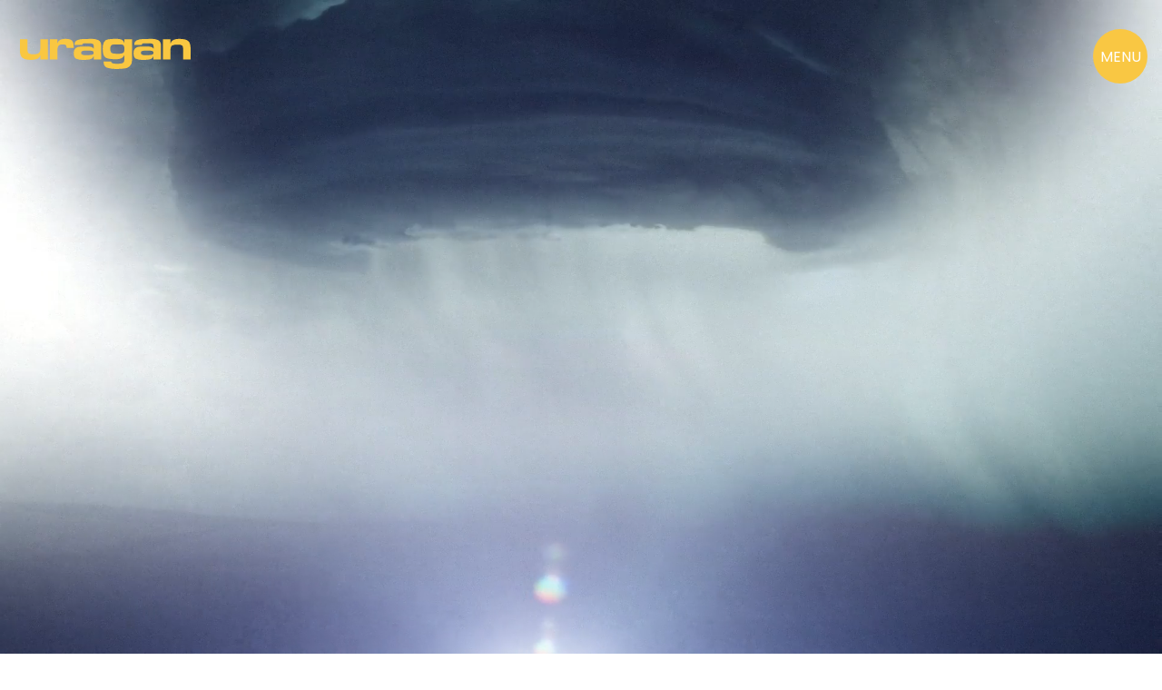

--- FILE ---
content_type: text/html; charset=utf-8
request_url: https://www.uragan.solutions/en
body_size: 11651
content:
<!DOCTYPE html>
<html>
  <head>
    <!-- Global site tag (gtag.js) - Google Analytics -->
<script async src="https://www.googletagmanager.com/gtag/js?id=UA-154248846-1"></script>
<script>
  window.dataLayer = window.dataLayer || [];
  function gtag(){dataLayer.push(arguments);}
  gtag('js', new Date());

  gtag('config', 'UA-154248846-1');
</script>

    <title>Uragan</title>
    <link rel="stylesheet" media="screen" href="/packs/css/application-9e556f2c.css" />
    <meta name="viewport" content="width=device-width,initial-scale=1">
    <meta name="csrf-param" content="authenticity_token" />
<meta name="csrf-token" content="2igBEVsT8oho_kNFg8CX1O8SuezdUry-IYqQ1maKEWa6DMjyi9k3o_aRK1K4EcqiLTV0hK8dBMTYnNTVKIYPAg" />
    


    
  </head>

  <body>
    <div class="loader"></div>
<div class="back js-back bg-red">
	<svg xmlns="http://www.w3.org/2000/svg" width="24" height="24" viewBox="0 0 24 24" fill="none" stroke="currentColor" stroke-width="2" stroke-linecap="round" stroke-linejoin="round" class="feather feather-chevrons-up"><polyline points="17 11 12 6 7 11"></polyline><polyline points="17 18 12 13 7 18"></polyline></svg>
</div>
<div class="info-button js-info-button bg-red c-white">
	<p>MENU</p>
</div>
<div class="header-container-logo">
	<img src="/images/logouniver.svg" alt="uraganLogo">		
</div>

<div class="header-container-hero bg-white">
	<video playsinline loop poster="/images/placeholder.jpg" autoplay loop muted>
	  <source src="/videos/uragan_bg.mp4" type="video/mp4">
	Your browser does not support the video tag.
	</video>
</div>

<div class="full-w bg-white">
    <div class="site-container">
        <div class="section-quote-container bg-white ">
            <div class="quote_carousel js-slider scroll-reveal">
                <div class="quote_carousel_container">
                    <div class="quote_carousel_slide c-black">
                        <h1><i>"Ozone eliminates unpleasant smells of smoke, food, perspiration, decomposition and mould."</i></h1>
                        <p class="c-black">Host 2019</p>
                    </div>
                    <div class="quote_carousel_slide c-black">
                        <h1><i>"It perfectly disinfects without the need for chemical additives, but only exploiting its natural oxidizing power."</i></h1>
                        <p class="c-black">Host 2019</p>
                    </div>
                    <div class="quote_carousel_slide c-black">
                        <h1><i>"Eliminates over 99.00% of bacteria, moulds, fungi, yeasts, pollen and mites and also makes viruses inactive."</i></h1>
                        <p class="c-black">Host 2019</p>
                    </div>
                </div>
                <div class="quote_carousel_pagination"></div>
            </div>
        </div>
    </div>
</div>
<div class="section-description-container bg-grey" id="tech">
    <div class="site-container">
        <div class="section-description-container-title">
            <img src="/images/logouniver.svg" alt="logoUragan" class="scroll-reveal">
        </div>
        <div class="section-description-container-text">
            <p class="scroll-letters">Washing and rinsing with ozone gas sanitization to eliminate bacteria and odors</p>
            <p class="scroll-letters">Full touch LCD multicolor interface display</p>
            <p class="scroll-letters">9 customizable washing programs</p>
            <p class="scroll-letters">Built-in hot rinse &amp; built-in cold rinse</p>
            <p class="scroll-letters">Electronic detergent and rinse-aid pump</p>
        </div>
    </div>
</div>
<div class="section-description-images">
    <div class="big_bg bg-grey end-trigger">
        <img src="/images/imgSea.png" alt="sea" class="js-parallax" data-speed="1.2">
    </div>
</div>
<div class="full-w bg-white" id="line">
  <div class="section-images">
    <div class="section-images_contained_image">
      <div class="images_gallery">
        <div class="images_gallery_image">
          <img src="/images/gall_01.jpg" alt="">
          <p class="text-center">Uragan 40</p>
          <a class="text-center block c-red" href="/pdf/uragan_40.pdf" download>Download PDF</a>
        </div>
        <div class="images_gallery_image">
          <img src="/images/gall_02.jpg" alt="">
          <p class="text-center block">Uragan 50</p>
          <a class="text-center block c-red"href="/pdf/uragan_50.pdf" download>Download PDF</a>
        </div>
        <div class="images_gallery_image">
          <img src="/images/gall_03.jpg" alt="">
          <p class="text-center block">Uragan Hood</p>
          <a  class="text-center block c-red" href="/pdf/uragan_hood.pdf" download>Download PDF</a>
        </div>
      </div>
    </div>
    <div class="bg-grey" id="osm">
      <div class="site-container">
        <div class="section-images_grid">
          <div class="section-images_col">
            <video playsinline autoplay loop muted>
              <source src="/videos/gif2.mp4" type="video/mp4">
            </video>
          </div>
          <div class="section-images_col">
            <p><strong>INTEGRATED OSMOSIS</strong><br>
              <br>
              <strong>WATER IS OUR DRIVING FORCE</strong><br>
                We are fascinated by the substance that gives life to our world, the element underpinning
                every food and drink. Uragan machines operate a virtuous water management system,
                respecting its composition, quality and dynamics for a quick wash that guarantees the utmost
                hygiene and cleanliness. We specialise in the chemistry and physics of water, which has allowed
                us to develop a science of virtuous, hygienic and responsible washing. We are a guarantee of its
                cleaner, safer and more sustainable future.<br>
              <br>
              <strong>UNIQUE, TOP-PERFORMANCE TECHNOLOGY</strong><br>
              The integrated osmosis system used across the URAGAN range prevents residue and salt
deposits. The perfect water for a quick cleaning cycle that reduces machine wear and noticeably cuts down on the use of chemical products. Sustainability and excellent results with
absolutely zero odours. Exclusive technological solutions in surprisingly compact machines</p>
<br><br>
<div class="section-images_cta bg-red">
							<div class="section-images_cta_col">
								<a href="/new-cat.pdf" download><img src="/images/pdfIcon.png"></a>
							</div>
							<div class="section-images_cta_col c-white">
								<p>Download Catalogue</p>					
							</div>				
						</div>
          </div>
         
        </div>
      </div>
    </div>
  </div>
</div>

<div class="full-w bg-white">
  <div class="site-container">
    <div class="section-quote-container bg-white ">
      <h1><i>“Ozone is the best disinfectant to eliminate germs and bacteria and it has a very high oxidizing power which makes it the perfect sanitizer and deodorant.”</i></h1>
      <br>
      <div class="grid">
        <div class="col">
          <p class="c-black">IT NEUTRALIZES BACTERIA AND INACTIVATES VIRUS<br>
            Thanks to its properties, ozone eliminates over 99.00% of bacteria, moulds, fungi, yeasts,
            pollen and mites and also makes viruses inactive. Its function is to reduce the microbial
            load present in the air, water and surfaces.<br><br>
            IT REMOVES BAD SMELLS<br>
            Ozone eliminates unpleasant smells of smoke, food, perspiration, decomposition and
            mould. Ozone molecules attack and neutralize the particles that cause bad odours,
            leaving in their place a pleasant feeling of cleanliness and regenerated air.<br><br>
            NATURAL<br>
            Ozone is a naturally occurring gas made up of three atoms of oxygen (o3). It is produced
            in the stratosphere where it is formed by the action of ultraviolet light and electrical
            discharges of lightning. Ozone is an unstable gas that decay into ordinary oxygen in a
            short time and, therefore, it is not harmful to the environment.<br><br>
            ECOLOGICAL<br>
            It perfectly disinfects without the need for chemical additives, but only exploiting its
            natural oxidizing power. Once the treatment is finished, the ozone is converted back into
            oxygen without leaving any toxic or chemical residue.<br>
            <br>
          </p>
        </div>
        <div class="col">
          <p class="c-black">
            EFFECTIVE<br>
            It is known to be the most effective disinfectant against allergen and pathogen agents
            present in the air and water. Being a gas heavier than air, it diffuses extensively into the
            environments, reaching all the hidden points where bacteria settle.<br><br>
            SAFE<br>
            Despite being a gas, ozone is not flammable, abrasive or explosive. It does not damage
            fabrics, furnishings, equipment and objects. It does not harm people, animals or the
            environment.<br><br>
            APPROVED<br>
            Ozone is widely recognized as a disinfectant agent for air and water and the Food and
            Drug Administration has defined it as a “GRAS (Generally recognized As Safe)” agent.
            In Italy, with protocol No. 24482 of 31/07/1996, the ozone sanitization system has been
            recognized as a natural garrison for the sterilization of environments contaminated by
            bacteria, viruses, spores, etc.” by the Ministry of Health and “disinfectant and fumigate
            agent in the treatment of air and water” with CNSA of 27th october 2010.</p>
        </div>
      </div>
    </div>
  </div>
</div>

<div class="full-w bg-white">
	<div class="section_carousel scroll-reveal">
		<div class="site-container">
			<div class="section_carousel-title c-black">
				<p>Host 2021, Milan</p>		
			</div>
		</div>				
	<div class="site-container">
		<div class="quote_carousel full-w ">
			<div class="quote_carousel_container">
				<div class="quote_carousel_slide">
					<img src="/host_new.jpg" alt="">
				</div>
				
			</div>
			<!--div class="quote_carousel_pagination">
					
			</div-->
		</div>
	</div>
</div>	
</div>

<div id="footer" class="full-w bg-white">
	<div class="site-container">
		<div class="footer">
			<div class="footer-contact">
				<div class="footer-contact-col">
					<p><strong>Commercializzato da:</strong></p>
					<p>CMA Macchine per Caffè S.r.l.</p>
					<p>Via Condotti Bardini 1</p>
					<p>31058 Susegana (TV) Italy</p>			
					<p>Cod.Fisc/P.IVA 04518950268</p>			
					<a href="tel:+3904386615">Tel. +39 0438 6615</a>			
					<p>Fax +39 0438 60657</p>			
					<a href="mailto:info@urgan.solutions">Mail: info@urgan.solutions</a>			
				</div>
			</div>					
		</div>
	</div>
	<div class="footer-contact-banner bg-grey">
		<img src="../images/logo-ryoma.svg" alt="logo">
		<p>Management and coordination <strong>RYOMA MC S.r.l.</strong></p>			
	</div>
</div>

<div class="menu js-menu bg-red">
	<div class="menu-header">
		<img src="../images/logoresp.svg" alt="logo">
		<div class="menu-header-exit c-white">
			<p class="js-exit">close</p>
		</div>				
	</div>
	<div class="menu-content c-white">
		<div class="center">
			<a href="#tech" class="js-exit">
				<h4>Technology</h4>		
			</a>	
		</div>
		<div class="center">
				<a href="#line" class="js-exit">
				<h4>Line</h4>		
			</a>			
		</div>
		<div class="center">
				<a href="#osm" class="js-exit">
				<h4>Osmosis & Ozone</h4>		
				</a>
		</div>
	</div>
	<div class="menu-cta center c-white">
		<h4><a href="#footer" class="js-exit">Contact Us</a></h4>
		<a class="menu-cta-link" href="/it">IT</a> | <a class="menu-cta-link" href="/en">EN</a>
	</div>
</div>

<img src="/images/uragan.png" alt="washMachine" class="fixed-image-machine js-parallax" data-speed="2.5" data-el=".section-description-container">
  </body>
   <script src="/packs/js/application-09aacbd4a2d262b6b719.js" data-turbolinks-track="reload"></script>
</html>


--- FILE ---
content_type: text/css
request_url: https://www.uragan.solutions/packs/css/application-9e556f2c.css
body_size: 2189
content:
@import url(https://fonts.googleapis.com/css?family=Poppins:400,900,900i&display=swap);a,body,button,div,h1,h2,h3,h4,h5,h6,html,input,li,p,section,span,textarea,ul{margin:0;padding:0;font-weight:400;text-decoration:none}*{outline:none;-webkit-tap-highlight-color:rgba(0,0,0,0)}button,input,textarea{-webkit-appearance:none;-moz-appearance:none;appearance:none;border:0;border-radius:0;box-shadow:0}a,button,input[type=submit],pointer{cursor:pointer}html{box-sizing:border-box;overflow-y:scroll;-webkit-text-size-adjust:100%}button,img,svg{-webkit-user-select:none;-moz-user-select:none;-ms-user-select:none;user-select:none}a,b,button,h1,h2,h3,h4,h5,h6,input,p,textarea{-webkit-appearance:none;-moz-appearance:none;appearance:none;font-style:normal;font-weight:400;border:0;border-radius:0;text-decoration:none}a,button,input[type=submit]{cursor:pointer}*,:after,:before{box-sizing:inherit}.clearfix:after{visibility:hidden;display:block;font-size:0;content:" ";clear:both;height:0}:after,:before{text-decoration:inherit;vertical-align:inherit}*{background-repeat:no-repeat;padding:0;margin:0;box-sizing:border-box;outline:0}audio:not([controls]){display:none;height:0}hr{overflow:visible}article,aside,details,figcaption,figure,footer,header,main,menu,nav,section,summary{display:block}summary{display:list-item}small{font-size:80%}[hidden],template{display:none}abbr[title]{border-bottom:1px dotted;text-decoration:none}a{background-color:transparent;-webkit-text-decoration-skip:objects}a:active,a:hover{outline-width:0}code,kbd,pre,samp{font-family:monospace,monospace}b,strong{font-weight:bolder}dfn{font-style:italic}mark{background-color:#ff0;color:#000}sub,sup{font-size:75%;line-height:0;position:relative;vertical-align:baseline}sub{bottom:-.25em}sup{top:-.5em}input{border-radius:0}[type=button],[type=reset],[type=submit] [role=button],button{cursor:pointer}[disabled]{cursor:default}[type=number]{width:auto}[type=search]::-webkit-search-cancel-button,[type=search]::-webkit-search-decoration{-webkit-appearance:none}textarea{overflow:auto;resize:vertical}button,input,optgroup,select,textarea{font:inherit}optgroup{font-weight:700}button{overflow:visible}[type=button]::-moz-focus-inner,[type=reset]::-moz-focus-inner,[type=submit]::-moz-focus-inner,button::-moz-focus-inner{border-style:0;padding:0}[type=button]::-moz-focus-inner,[type=reset]::-moz-focus-inner,[type=submit]::-moz-focus-inner,button:-moz-focusring{outline:1px dotted ButtonText}[type=reset],[type=submit],button,html [type=button]{-webkit-appearance:button}button,select{text-transform:none}button,input,select,textarea{background-color:transparent;border-style:none;color:inherit}select{-moz-appearance:none;-webkit-appearance:none}select::-ms-expand{display:none}select::-ms-value{color:currentColor}legend{border:0;color:inherit;display:table;max-width:100%;white-space:normal}::-webkit-file-upload-button{-webkit-appearance:button;font:inherit}[type=search]{-webkit-appearance:textfield;outline-offset:-2px}img{border-style:none}progress{vertical-align:baseline}svg:not(:root){overflow:hidden}audio,canvas,progress,video{display:inline-block}@media screen{[hidden~=screen]{display:inherit}[hidden~=screen]:not(:active):not(:focus):not(:target){position:absolute!important;clip:rect(0 0 0 0)!important}}[aria-busy=true]{cursor:progress}[aria-controls]{cursor:pointer}[aria-disabled]{cursor:default}::-moz-selection{background-color:#b3d4fc;color:#000}::selection{background-color:#b3d4fc;color:#000}.col-1{width:8.3333333333%}.col-2{width:16.6666666667%}.col-3{width:25%}.col-4{width:33.3333333333%}.col-5{width:41.6666666667%}.col-6{width:50%}.col-7{width:58.3333333333%}.col-8{width:66.6666666667%}.col-9{width:75%}.col-10{width:83.3333333333%}.col-11{width:91.6666666667%}.col-12{width:100%}[class*=col-]:last-child{margin-right:-1em}.c-white{color:#fff}.b-white{border-color:#fff!important}.bg-white{background-color:#fff}.c-black{color:#000}.b-black{border-color:#000!important}.bg-black{background-color:#000}.c-grey{color:#eaeaea}.b-grey{border-color:#eaeaea!important}.bg-grey{background-color:#eaeaea}.c-red{color:#f9c743}.b-red{border-color:#f9c743!important}.bg-red{background-color:#f9c743}.c-blue{color:#002aff}.b-blue{border-color:#002aff!important}.bg-blue{background-color:#002aff}body,html{font-smoothing:antialiased;-webkit-font-smoothing:antialiased;font-family:Poppins,sans-serif}::-moz-selection{background-color:#000;color:#fff;text-shadow:none}::selection{background-color:#000;color:#fff;text-shadow:none}.text-left{text-align:left}.text-right{text-align:right}.downcase,.lowercase{text-transform:lowercase!important}.upcase,.uppercase{text-transform:uppercase}.capitalize{text-transform:capitalize}html.hidden{overflow:hidden}.block{display:block}.big_bg{position:relative;height:0;width:100%;padding-bottom:45%}.big_bg img{width:100%;height:100%;-o-object-fit:cover;object-fit:cover;top:0;left:0;position:absolute}.grid{display:flex;flex-wrap:wrap;margin:0 -16px}.grid .col{flex:0 0 50%;padding:0 16px}@media(max-width:640px){.grid .col{flex:0 0 100%}}.text-center{text-align:center}.site-container{max-width:1300px;margin:0 auto;padding:0 40px;position:relative;z-index:10}@media(max-width:1024px){.site-container{width:100vw;padding:0 16px;margin:0}}.full-w{width:100%;position:relative;z-index:10}.fixed-image-machine{position:fixed;right:0;top:0;width:40%;height:auto;mix-blend-mode:multiply}@media(max-width:1024px){.fixed-image-machine{top:25%;opacity:.7}}.border{width:5%;height:1px;display:block;margin:32px 0 0}@media(max-width:1024px){.border{margin:16px 0 0}}.js-exit{cursor:pointer}.loader{position:fixed;top:0;left:0;width:100%;height:100%;background-color:#fff;z-index:1000}.loader.loaded{pointer-events:none}.header-container-logo{width:25%;max-width:200px;position:absolute;top:32px;left:16px;z-index:20}@media(max-width:640px){.header-container-logo{width:50%}}.header-container-logo img{width:100%;height:100%}.header-container-hero{width:100%;height:100vh;position:relative;overflow:hidden;z-index:10}.header-container-hero video{width:100%;height:100%;-o-object-fit:cover;object-fit:cover;background:transparent url(/images/placeholder.jpg) no-repeat 0 0;background-size:cover}@media(max-width:640px){.header-container-hero{height:50vh}}.info-button{width:60px;height:60px;border-radius:50%;position:absolute;top:32px;right:16px;font-size:16px;cursor:pointer;transition:opacity .2s ease;opacity:1;z-index:1000}@media(max-width:1024px){.info-button{font-size:10px;top:32px;right:16px;width:34px;height:34px}}.info-button p{top:50%;left:50%;position:absolute;transform:translateX(-50%) translateY(-50%)}.info-button.fixed{position:fixed;z-index:1000;cursor:pointer}.info-button.right{opacity:0;pointer-events:none}.section-quote-container{display:flex;flex-wrap:wrap;padding:40px 0}.section-description-container{display:flex;flex-wrap:wrap;padding-bottom:80px}@media(max-width:1024px){.section-description-container{padding-bottom:16px}}.section-description-container-title{width:40%;display:block;padding:80px 0}.section-description-container-title img{width:100%;height:100%;-o-object-fit:cover;object-fit:cover}@media(max-width:1024px){.section-description-container-title{padding:40px 0}}@media(max-width:320px){.section-description-container-title{width:70%}}.section-description-container-text{width:50%}@media(max-width:1024px){.section-description-container-text{padding:16px 0;width:100%}}.section-description-container-text h1{font-weight:700}.section-description-container-text p{font-size:32px;padding:16px 0}@media(max-width:1024px){.section-description-container-text p{font-size:16px}}.images_gallery{display:flex}.images_gallery_image{flex:1 1}.images_gallery_image img{width:100%}.section-images{overflow:hidden;position:relative}.section-images img{width:100%;line-height:0;display:block}.section-images_contained_image{padding:40px}.section-images_contained_image video{width:100%}@media(max-width:1024px){.section-images_contained_image{padding:16px}}.section-images_grid{display:flex;flex-wrap:wrap;margin:0 -20px;position:relative;min-height:50vh}@media(max-width:1024px){.section-images_grid{margin:0}}.section-images_col{flex:0 0 50%;padding:40px 20px;overflow:hidden}@media(max-width:1024px){.section-images_col{flex:0 0 100%;padding:16px 0}.section-images_col:first-child{order:2}.section-images_col:nth-child(2){order:1}.section-images_col:nth-child(3){order:3}}.section-images_col video{width:100%;height:100%;-o-object-fit:cover;object-fit:cover}@media(max-width:1024px){.section-images_col video{-o-object-fit:contain;object-fit:contain}}.section-images_col img{height:100%;-o-object-fit:cover;object-fit:cover}.section-images_col.pdf{display:block;margin-top:20px;padding:0;width:100%;flex:none;max-height:auto}.section-images_specs{margin-bottom:16px}.section-images_cta{min-width:500px;display:flex;flex-wrap:wrap;justify-content:center;align-items:center}@media(max-width:1024px){.section-images_cta{min-width:100%}}.section-images_cta_col{text-align:center;padding:8px;flex:1 1}.section-images_cta_col:first-child{flex:0 0 100px}@media(max-width:1024px){.section-images_cta_col{text-align:left;padding:16px}.section-images_cta_col p{padding-left:16px}}.section-images_cta_col img{width:100%;height:100%;cursor:pointer}.section_carousel{width:100%;height:100%;padding-bottom:40px}.section_carousel-title{width:100%;display:block;padding:80px 32px 0;font-size:30px}@media(max-width:1024px){.section_carousel-title{font-size:12px;padding:32px 0 0}}.footer{display:flex;flex-wrap:wrap}.footer-contact{flex:0 0 100%;display:flex;flex-wrap:wrap;justify-content:space-between}.footer-contact-col{flex:0 0 50%;align-self:flex-start;padding-bottom:64px;padding-left:32px;font-size:16px}.footer-contact-col a,.footer-contact-col a:active{color:#000}@media(max-width:1024px){.footer-contact-col{padding:32px 0;font-size:12px}}.footer-contact-banner{flex:0 0 100%;padding:16px 80px;display:flex;flex-wrap:wrap;align-items:center;font-size:10px}.footer-contact-banner :nth-child(2){flex:1 1;padding-left:16px}@media(max-width:1024px){.footer-contact-banner{padding:16px}}.menu{width:100%;height:100vh;position:fixed;top:0;right:-100%;z-index:1000;display:flex;flex-wrap:wrap;justify-content:space-between;align-items:center}@media(max-width:1024px){.menu{overflow:auto;display:block}}.menu-header{flex:0 0 100%;padding:0 64px;display:flex;flex-wrap:wrap;align-items:center;justify-content:space-between}@media(max-width:1024px){.menu-header{padding:16px}}.menu-header img{width:25%;max-width:200px}@media(max-width:1024px){.menu-header img{width:40%}}.menu-content{padding:0 32px;flex:0 0 100%;display:flex;flex-wrap:wrap;align-items:center;justify-content:center}@media(max-width:1024px){.menu-content{padding:32px 16px 0}}.menu-content .center{padding:16px;font-size:60px;flex:0 0 25%;display:flex;flex-wrap:wrap;justify-content:center}@media(max-width:1024px){.menu-content .center{font-size:32px;padding:16px 0;flex:0 0 100%;justify-content:flex-start}}.menu-content .center a,.menu-content .center a:active,.menu-content .center a:visited{color:#fff}.menu-content .center p{font-size:16px;width:100%;text-align:center}@media(max-width:1024px){.menu-content .center p{text-align:left}}.menu-content .center h4{line-height:1;margin-bottom:8px;position:relative;font-size:32px}.menu-content .center h4:hover{text-decoration:underline}.menu-cta{width:100%;padding:32px;position:relative;font-size:32px;text-align:center}@media(max-width:1024px){.menu-cta{padding:80px 16px;font-size:32px;text-align:left;align-self:end}}.menu-cta a,.menu-cta a:active,.menu-cta a:visited{color:#fff}.menu-cta span{width:24px;height:3px;display:block;position:absolute;top:0;left:50%;padding:0}@media(max-width:1024px){.menu-cta span{left:0;margin-top:16px;margin-left:16px}}.quote_carousel{width:100%;overflow:hidden;position:relative}.quote_carousel_container{display:flex;padding-bottom:80px}.quote_carousel_slide{flex:0 0 100%;padding:32px}@media(max-width:1024px){.quote_carousel_slide{padding:16px 0}}.quote_carousel_slide h1{font-size:60px;font-weight:900}@media(max-width:1024px){.quote_carousel_slide h1{font-size:30px}}.quote_carousel_slide img{width:100%;height:100%}.quote_carousel_pagination{position:absolute;z-index:1000;bottom:10px;left:0;width:100%;display:flex;align-items:center;justify-content:center}.quote_carousel_pagination span{margin:0 4px;width:16px;height:16px;border-radius:50%;background-color:#eaeaea;border:1px solid #eaeaea;cursor:pointer}@media(max-width:1024px){.quote_carousel_pagination span{width:12px;height:12px;opacity:.5}}.quote_carousel_pagination span.active{background-color:#fff;width:20px;height:20px}@media(max-width:1024px){.quote_carousel_pagination span.active{width:15px;height:15px;opacity:.5}}.back{position:absolute;bottom:32px;right:32px;width:60px;height:60px;border-radius:25%;z-index:30;cursor:pointer;opacity:0;transition:.2s;display:flex;justify-content:center;align-items:center}.back:hover{background:red}@media(max-width:1024px){.back{width:34px;height:34px}}.back svg{font-size:32px;display:inline-block;text-align:center;vertical-align:-webkit-baseline-middle;width:32px;height:32px;transition:.2s}.back svg,.back svg:hover{color:#fff}@media(max-width:1024px){.back svg{font-size:20px;width:34px;height:34px}}.back.fixed{position:fixed;z-index:1000;cursor:pointer;opacity:1}

--- FILE ---
content_type: image/svg+xml
request_url: https://www.uragan.solutions/images/logoresp.svg
body_size: 2600
content:
<svg id="Livello_1" data-name="Livello 1" xmlns="http://www.w3.org/2000/svg" viewBox="0 0 141.73 37.05"><defs></defs><path class="cls-1" d="M20.12,24V20.71a3.9,3.9,0,0,1-2.53,2.88,13.65,13.65,0,0,1-4.72.73q-4.42,0-6.54-1.55c-1.4-1-2.11-3-2.11-5.84V8.08h5.89v8.31c0,1.52.38,2.49,1.13,2.91a7.8,7.8,0,0,0,3.64.63,6.93,6.93,0,0,0,4-.9c.83-.6,1.24-1.77,1.24-3.49V8.08H26V24Z"/><path class="cls-1" d="M33.47,11.25A4.27,4.27,0,0,1,35.7,8.47a9.5,9.5,0,0,1,4-.73q3.67,0,5.07,1.29c.93.87,1.4,2.5,1.4,4.91v1H40.68a1.57,1.57,0,0,1,0-.38c-.09-1.06-.37-1.74-.83-2a5.33,5.33,0,0,0-2.57-.43,3.43,3.43,0,0,0-3,1.14,6,6,0,0,0-.81,3.46V24H27.58V8.08h5.89Z"/><path class="cls-1" d="M53.83,7.88,60,7.74a12,12,0,0,1,5.67,1.09c1.32.73,2,2.2,2,4.43V24H61.76V21.39a3.6,3.6,0,0,1-2.48,2.42,17.25,17.25,0,0,1-4.62.51H53.57A12.55,12.55,0,0,1,48,23.37c-1.2-.64-1.79-2.11-1.79-4.43a4.9,4.9,0,0,1,1.38-3.79,5.49,5.49,0,0,1,3.9-1.28c.89-.07,1.79-.1,2.7-.1h2.66a12.42,12.42,0,0,1,3,.3,3.47,3.47,0,0,1,2,1.4V13.73a2.42,2.42,0,0,0-.61-1.92,3.38,3.38,0,0,0-2.08-.49l-2.72-.07-1.94.07a2.69,2.69,0,0,0-1.26.23c-.28.16-.41.5-.41,1H46.85A3.77,3.77,0,0,1,48.8,8.86,11.29,11.29,0,0,1,53.83,7.88Zm2.22,12.7h.52a22.9,22.9,0,0,0,3.19-.19,3.14,3.14,0,0,0,1.62-.56,1.59,1.59,0,0,0,.38-1.16A1.26,1.26,0,0,0,61,17.39a4.88,4.88,0,0,0-1.86-.32L55.75,17a10.73,10.73,0,0,0-2.67.29A1.35,1.35,0,0,0,52,18.74a1.43,1.43,0,0,0,.85,1.48,5.79,5.79,0,0,0,2.22.36Z"/><path class="cls-1" d="M91.75,24.66a6.16,6.16,0,0,1-1.9,4.78,7,7,0,0,1-4.91,1.76c-.72.09-1.58.16-2.57.2s-1.94.07-2.87.07a21.21,21.21,0,0,1-7.34-1q-2.67-1-2.67-4.8h6a1.27,1.27,0,0,0,.62,1.12,4.18,4.18,0,0,0,1.94.5l1.62.08h.71a16.88,16.88,0,0,0,3-.24,2.59,2.59,0,0,0,1.75-.88A2.92,2.92,0,0,0,85.64,25a8.69,8.69,0,0,0,.09-1.33V20.61A5.34,5.34,0,0,1,83.59,23a10.26,10.26,0,0,1-4.83.81q-5.73,0-7.84-1.41t-2.11-6.89a11.23,11.23,0,0,1,1-5.16A4.09,4.09,0,0,1,73,8.15a31.41,31.41,0,0,1,4.11-.38l2.67,0a10.07,10.07,0,0,1,3.86.56A4.68,4.68,0,0,1,85.73,11V8.08h6V24.66Zm-11.5-5.17h.51a15.3,15.3,0,0,0,2.55-.16,4,4,0,0,0,1.43-.54,1.82,1.82,0,0,0,.8-1.07,6.07,6.07,0,0,0,.19-1.54V15.4a4.37,4.37,0,0,0-.53-2.47c-.35-.49-1.12-.73-2.3-.73l-3.13-.07h-1a11.62,11.62,0,0,0-1.94.14,2.52,2.52,0,0,0-1.26.54,1.94,1.94,0,0,0-.63,1,5.54,5.54,0,0,0-.16,1.28v.58a5.41,5.41,0,0,0,.48,2.62,2.47,2.47,0,0,0,2,1c1,.1,1.69.16,2,.17Z"/><path class="cls-1" d="M100.5,7.88l6.16-.14a11.91,11.91,0,0,1,5.67,1.09c1.33.73,2,2.2,2,4.43V24h-5.89V21.39A3.57,3.57,0,0,1,106,23.81a17.25,17.25,0,0,1-4.62.51h-1.09a12.63,12.63,0,0,1-5.62-.95c-1.19-.64-1.79-2.11-1.79-4.43a4.9,4.9,0,0,1,1.38-3.79,5.53,5.53,0,0,1,3.91-1.28c.89-.07,1.79-.1,2.7-.1h2.66a12.33,12.33,0,0,1,3,.3,3.44,3.44,0,0,1,2,1.4V13.73a2.38,2.38,0,0,0-.61-1.92,3.35,3.35,0,0,0-2.07-.49L103,11.25l-1.94.07a2.69,2.69,0,0,0-1.26.23,1.1,1.1,0,0,0-.41,1H93.52a3.78,3.78,0,0,1,2-3.71A11.27,11.27,0,0,1,100.5,7.88Zm2.23,12.7h.51a23.06,23.06,0,0,0,3.2-.19,3.14,3.14,0,0,0,1.62-.56,1.59,1.59,0,0,0,.37-1.16,1.25,1.25,0,0,0-.76-1.28,5,5,0,0,0-1.87-.32L102.42,17a10.64,10.64,0,0,0-2.66.29,1.36,1.36,0,0,0-1.1,1.45,1.44,1.44,0,0,0,.86,1.48,5.79,5.79,0,0,0,2.22.36Z"/><path class="cls-1" d="M121.78,11.35a4.49,4.49,0,0,1,2.45-2.89,11.4,11.4,0,0,1,4.39-.72c3.23,0,5.51.53,6.86,1.58s2,3.16,2,6.32V24h-5.89V15.64c0-1.41-.29-2.32-.87-2.72a6,6,0,0,0-3.23-.62h-.68a7.43,7.43,0,0,0-3.85.77c-.8.51-1.21,1.65-1.21,3.42V24h-5.89V8.08h5.89Z"/></svg>


--- FILE ---
content_type: image/svg+xml
request_url: https://www.uragan.solutions/images/logouniver.svg
body_size: 2647
content:
<svg id="Livello_1" data-name="Livello 1" xmlns="http://www.w3.org/2000/svg" viewBox="0 0 141.73 37.05"><defs><style>.cls-1{fill:#f9c741;}</style></defs><path class="cls-1" d="M20.12,24V20.71a3.9,3.9,0,0,1-2.53,2.88,13.65,13.65,0,0,1-4.72.73q-4.42,0-6.54-1.55c-1.4-1-2.11-3-2.11-5.84V8.08h5.89v8.31c0,1.52.38,2.49,1.13,2.91a7.8,7.8,0,0,0,3.64.63,6.93,6.93,0,0,0,4-.9c.83-.6,1.24-1.77,1.24-3.49V8.08H26V24Z"/><path class="cls-1" d="M33.47,11.25A4.27,4.27,0,0,1,35.7,8.47a9.5,9.5,0,0,1,4-.73q3.67,0,5.07,1.29c.93.87,1.4,2.5,1.4,4.91v1H40.68a1.57,1.57,0,0,1,0-.38c-.09-1.06-.37-1.74-.83-2a5.33,5.33,0,0,0-2.57-.43,3.43,3.43,0,0,0-3,1.14,6,6,0,0,0-.81,3.46V24H27.58V8.08h5.89Z"/><path class="cls-1" d="M53.83,7.88,60,7.74a12,12,0,0,1,5.67,1.09c1.32.73,2,2.2,2,4.43V24H61.76V21.39a3.6,3.6,0,0,1-2.48,2.42,17.25,17.25,0,0,1-4.62.51H53.57A12.55,12.55,0,0,1,48,23.37c-1.2-.64-1.79-2.11-1.79-4.43a4.9,4.9,0,0,1,1.38-3.79,5.49,5.49,0,0,1,3.9-1.28c.89-.07,1.79-.1,2.7-.1h2.66a12.42,12.42,0,0,1,3,.3,3.47,3.47,0,0,1,2,1.4V13.73a2.42,2.42,0,0,0-.61-1.92,3.38,3.38,0,0,0-2.08-.49l-2.72-.07-1.94.07a2.69,2.69,0,0,0-1.26.23c-.28.16-.41.5-.41,1H46.85A3.77,3.77,0,0,1,48.8,8.86,11.29,11.29,0,0,1,53.83,7.88Zm2.22,12.7h.52a22.9,22.9,0,0,0,3.19-.19,3.14,3.14,0,0,0,1.62-.56,1.59,1.59,0,0,0,.38-1.16A1.26,1.26,0,0,0,61,17.39a4.88,4.88,0,0,0-1.86-.32L55.75,17a10.73,10.73,0,0,0-2.67.29A1.35,1.35,0,0,0,52,18.74a1.43,1.43,0,0,0,.85,1.48,5.79,5.79,0,0,0,2.22.36Z"/><path class="cls-1" d="M91.75,24.66a6.16,6.16,0,0,1-1.9,4.78,7,7,0,0,1-4.91,1.76c-.72.09-1.58.16-2.57.2s-1.94.07-2.87.07a21.21,21.21,0,0,1-7.34-1q-2.67-1-2.67-4.8h6a1.27,1.27,0,0,0,.62,1.12,4.18,4.18,0,0,0,1.94.5l1.62.08h.71a16.88,16.88,0,0,0,3-.24,2.59,2.59,0,0,0,1.75-.88A2.92,2.92,0,0,0,85.64,25a8.69,8.69,0,0,0,.09-1.33V20.61A5.34,5.34,0,0,1,83.59,23a10.26,10.26,0,0,1-4.83.81q-5.73,0-7.84-1.41t-2.11-6.89a11.23,11.23,0,0,1,1-5.16A4.09,4.09,0,0,1,73,8.15a31.41,31.41,0,0,1,4.11-.38l2.67,0a10.07,10.07,0,0,1,3.86.56A4.68,4.68,0,0,1,85.73,11V8.08h6V24.66Zm-11.5-5.17h.51a15.3,15.3,0,0,0,2.55-.16,4,4,0,0,0,1.43-.54,1.82,1.82,0,0,0,.8-1.07,6.07,6.07,0,0,0,.19-1.54V15.4a4.37,4.37,0,0,0-.53-2.47c-.35-.49-1.12-.73-2.3-.73l-3.13-.07h-1a11.62,11.62,0,0,0-1.94.14,2.52,2.52,0,0,0-1.26.54,1.94,1.94,0,0,0-.63,1,5.54,5.54,0,0,0-.16,1.28v.58a5.41,5.41,0,0,0,.48,2.62,2.47,2.47,0,0,0,2,1c1,.1,1.69.16,2,.17Z"/><path class="cls-1" d="M100.5,7.88l6.16-.14a11.91,11.91,0,0,1,5.67,1.09c1.33.73,2,2.2,2,4.43V24h-5.89V21.39A3.57,3.57,0,0,1,106,23.81a17.25,17.25,0,0,1-4.62.51h-1.09a12.63,12.63,0,0,1-5.62-.95c-1.19-.64-1.79-2.11-1.79-4.43a4.9,4.9,0,0,1,1.38-3.79,5.53,5.53,0,0,1,3.91-1.28c.89-.07,1.79-.1,2.7-.1h2.66a12.33,12.33,0,0,1,3,.3,3.44,3.44,0,0,1,2,1.4V13.73a2.38,2.38,0,0,0-.61-1.92,3.35,3.35,0,0,0-2.07-.49L103,11.25l-1.94.07a2.69,2.69,0,0,0-1.26.23,1.1,1.1,0,0,0-.41,1H93.52a3.78,3.78,0,0,1,2-3.71A11.27,11.27,0,0,1,100.5,7.88Zm2.23,12.7h.51a23.06,23.06,0,0,0,3.2-.19,3.14,3.14,0,0,0,1.62-.56,1.59,1.59,0,0,0,.37-1.16,1.25,1.25,0,0,0-.76-1.28,5,5,0,0,0-1.87-.32L102.42,17a10.64,10.64,0,0,0-2.66.29,1.36,1.36,0,0,0-1.1,1.45,1.44,1.44,0,0,0,.86,1.48,5.79,5.79,0,0,0,2.22.36Z"/><path class="cls-1" d="M121.78,11.35a4.49,4.49,0,0,1,2.45-2.89,11.4,11.4,0,0,1,4.39-.72c3.23,0,5.51.53,6.86,1.58s2,3.16,2,6.32V24h-5.89V15.64c0-1.41-.29-2.32-.87-2.72a6,6,0,0,0-3.23-.62h-.68a7.43,7.43,0,0,0-3.85.77c-.8.51-1.21,1.65-1.21,3.42V24h-5.89V8.08h5.89Z"/></svg>

--- FILE ---
content_type: image/svg+xml
request_url: https://www.uragan.solutions/images/logo-ryoma.svg
body_size: 54547
content:
<?xml version="1.0" encoding="UTF-8"?>
<svg width="191px" height="56px" viewBox="0 0 191 56" version="1.1" xmlns="http://www.w3.org/2000/svg" xmlns:xlink="http://www.w3.org/1999/xlink">
    <!-- Generator: Sketch 55.2 (78181) - https://sketchapp.com -->
    <title>Logo_ryoma</title>
    <desc>Created with Sketch.</desc>
    <g id="WEB" stroke="none" stroke-width="1" fill="none" fill-rule="evenodd">
        <g id="Desktop-HD" transform="translate(-59.000000, -8378.000000)">
            <image id="Logo_ryoma" x="59.9125" y="8378.42667" width="189.175" height="55.1466667" xlink:href="[data-uri]"></image>
        </g>
    </g>
</svg>

--- FILE ---
content_type: application/javascript
request_url: https://www.uragan.solutions/packs/js/application-09aacbd4a2d262b6b719.js
body_size: 60642
content:
/*! For license information please see application-09aacbd4a2d262b6b719.js.LICENSE.txt */
!function(t){var e={};function n(r){if(e[r])return e[r].exports;var i=e[r]={i:r,l:!1,exports:{}};return t[r].call(i.exports,i,i.exports,n),i.l=!0,i.exports}n.m=t,n.c=e,n.d=function(t,e,r){n.o(t,e)||Object.defineProperty(t,e,{enumerable:!0,get:r})},n.r=function(t){"undefined"!==typeof Symbol&&Symbol.toStringTag&&Object.defineProperty(t,Symbol.toStringTag,{value:"Module"}),Object.defineProperty(t,"__esModule",{value:!0})},n.t=function(t,e){if(1&e&&(t=n(t)),8&e)return t;if(4&e&&"object"===typeof t&&t&&t.__esModule)return t;var r=Object.create(null);if(n.r(r),Object.defineProperty(r,"default",{enumerable:!0,value:t}),2&e&&"string"!=typeof t)for(var i in t)n.d(r,i,function(e){return t[e]}.bind(null,i));return r},n.n=function(t){var e=t&&t.__esModule?function(){return t.default}:function(){return t};return n.d(e,"a",e),e},n.o=function(t,e){return Object.prototype.hasOwnProperty.call(t,e)},n.p="/packs/",n(n.s=8)}([function(t,e,n){"use strict";(function(t,r){function i(t){return(i="function"===typeof Symbol&&"symbol"===typeof Symbol.iterator?function(t){return typeof t}:function(t){return t&&"function"===typeof Symbol&&t.constructor===Symbol&&t!==Symbol.prototype?"symbol":typeof t})(t)}n.d(e,"f",(function(){return o})),n.d(e,"h",(function(){return s})),n.d(e,"g",(function(){return a})),n.d(e,"d",(function(){return l})),n.d(e,"a",(function(){return f})),n.d(e,"b",(function(){return c})),n.d(e,"c",(function(){return h})),n.d(e,"e",(function(){return p}));var o="undefined"!==typeof window?window:t.exports&&"undefined"!==typeof r?r:{},a=function(t){var e={},n=t.document,r=t.GreenSockGlobals=t.GreenSockGlobals||t;if(r.TweenLite)return r.TweenLite;var o,a,s,u,l,f,c,h=function(t){var e,n=t.split("."),i=r;for(e=0;e<n.length;e++)i[n[e]]=i=i[n[e]]||{};return i},p=h("com.greensock"),_=1e-8,d=function(t){var e,n=[],r=t.length;for(e=0;e!==r;n.push(t[e++]));return n},g=function(){},m=(f=Object.prototype.toString,c=f.call([]),function(t){return null!=t&&(t instanceof Array||"object"===i(t)&&!!t.push&&f.call(t)===c)}),v={},y=function t(n,i,o,a){this.sc=v[n]?v[n].sc:[],v[n]=this,this.gsClass=null,this.func=o;var s=[];this.check=function(u){for(var l,f,c,p,_=i.length,d=_;--_>-1;)(l=v[i[_]]||new t(i[_],[])).gsClass?(s[_]=l.gsClass,d--):u&&l.sc.push(this);if(0===d&&o)for(c=(f=("com.greensock."+n).split(".")).pop(),p=h(f.join("."))[c]=this.gsClass=o.apply(o,s),a&&(r[c]=e[c]=p),_=0;_<this.sc.length;_++)this.sc[_].check()},this.check(!0)},b=t._gsDefine=function(t,e,n,r){return new y(t,e,n,r)},x=p._class=function(t,e,n){return e=e||function(){},b(t,[],(function(){return e}),n),e};b.globals=r;var w=[0,0,1,1],T=x("easing.Ease",(function(t,e,n,r){this._func=t,this._type=n||0,this._power=r||0,this._params=e?w.concat(e):w}),!0),S=T.map={},P=T.register=function(t,e,n,r){for(var i,o,a,s,u=e.split(","),l=u.length,f=(n||"easeIn,easeOut,easeInOut").split(",");--l>-1;)for(o=u[l],i=r?x("easing."+o,null,!0):p.easing[o]||{},a=f.length;--a>-1;)s=f[a],S[o+"."+s]=S[s+o]=i[s]=t.getRatio?t:t[s]||new t};for((s=T.prototype)._calcEnd=!1,s.getRatio=function(t){if(this._func)return this._params[0]=t,this._func.apply(null,this._params);var e=this._type,n=this._power,r=1===e?1-t:2===e?t:t<.5?2*t:2*(1-t);return 1===n?r*=r:2===n?r*=r*r:3===n?r*=r*r*r:4===n&&(r*=r*r*r*r),1===e?1-r:2===e?r:t<.5?r/2:1-r/2},a=(o=["Linear","Quad","Cubic","Quart","Quint,Strong"]).length;--a>-1;)s=o[a]+",Power"+a,P(new T(null,null,1,a),s,"easeOut",!0),P(new T(null,null,2,a),s,"easeIn"+(0===a?",easeNone":"")),P(new T(null,null,3,a),s,"easeInOut");S.linear=p.easing.Linear.easeIn,S.swing=p.easing.Quad.easeInOut;var O=x("events.EventDispatcher",(function(t){this._listeners={},this._eventTarget=t||this}));(s=O.prototype).addEventListener=function(t,e,n,r,i){i=i||0;var o,a,s=this._listeners[t],f=0;for(this!==u||l||u.wake(),null==s&&(this._listeners[t]=s=[]),a=s.length;--a>-1;)(o=s[a]).c===e&&o.s===n?s.splice(a,1):0===f&&o.pr<i&&(f=a+1);s.splice(f,0,{c:e,s:n,up:r,pr:i})},s.removeEventListener=function(t,e){var n,r=this._listeners[t];if(r)for(n=r.length;--n>-1;)if(r[n].c===e)return void r.splice(n,1)},s.dispatchEvent=function(t){var e,n,r,i=this._listeners[t];if(i)for((e=i.length)>1&&(i=i.slice(0)),n=this._eventTarget;--e>-1;)(r=i[e])&&(r.up?r.c.call(r.s||n,{type:t,target:n}):r.c.call(r.s||n))};var A=t.requestAnimationFrame,k=t.cancelAnimationFrame,C=Date.now||function(){return(new Date).getTime()},R=C();for(a=(o=["ms","moz","webkit","o"]).length;--a>-1&&!A;)A=t[o[a]+"RequestAnimationFrame"],k=t[o[a]+"CancelAnimationFrame"]||t[o[a]+"CancelRequestAnimationFrame"];x("Ticker",(function(t,e){var r,i,o,a,s,f=this,c=C(),h=!(!1===e||!A)&&"auto",p=500,_=33,d=function t(e){var n,u,l=C()-R;l>p&&(c+=l-_),R+=l,f.time=(R-c)/1e3,n=f.time-s,(!r||n>0||!0===e)&&(f.frame++,s+=n+(n>=a?.004:a-n),u=!0),!0!==e&&(o=i(t)),u&&f.dispatchEvent("tick")};O.call(f),f.time=f.frame=0,f.tick=function(){d(!0)},f.lagSmoothing=function(t,e){if(!arguments.length)return p<1e8;p=t||1e8,_=Math.min(e,p,0)},f.sleep=function(){null!=o&&(h&&k?k(o):clearTimeout(o),i=g,o=null,f===u&&(l=!1))},f.wake=function(t){null!==o?f.sleep():t?c+=-R+(R=C()):f.frame>10&&(R=C()-p+5),i=0===r?g:h&&A?A:function(t){return setTimeout(t,1e3*(s-f.time)+1|0)},f===u&&(l=!0),d(2)},f.fps=function(t){if(!arguments.length)return r;a=1/((r=t)||60),s=this.time+a,f.wake()},f.useRAF=function(t){if(!arguments.length)return h;f.sleep(),h=t,f.fps(r)},f.fps(t),setTimeout((function(){"auto"===h&&f.frame<5&&"hidden"!==(n||{}).visibilityState&&f.useRAF(!1)}),1500)})),(s=p.Ticker.prototype=new p.events.EventDispatcher).constructor=p.Ticker;var M=x("core.Animation",(function(t,e){if(this.vars=e=e||{},this._duration=this._totalDuration=t||0,this._delay=Number(e.delay)||0,this._timeScale=1,this._active=!!e.immediateRender,this.data=e.data,this._reversed=!!e.reversed,G){l||u.wake();var n=this.vars.useFrames?Z:G;n.add(this,n._time),this.vars.paused&&this.paused(!0)}}));u=M.ticker=new p.Ticker,(s=M.prototype)._dirty=s._gc=s._initted=s._paused=!1,s._totalTime=s._time=0,s._rawPrevTime=-1,s._next=s._last=s._onUpdate=s._timeline=s.timeline=null,s._paused=!1;!function t(){l&&C()-R>2e3&&("hidden"!==(n||{}).visibilityState||!u.lagSmoothing())&&u.wake();var e=setTimeout(t,2e3);e.unref&&e.unref()}(),s.play=function(t,e){return null!=t&&this.seek(t,e),this.reversed(!1).paused(!1)},s.pause=function(t,e){return null!=t&&this.seek(t,e),this.paused(!0)},s.resume=function(t,e){return null!=t&&this.seek(t,e),this.paused(!1)},s.seek=function(t,e){return this.totalTime(Number(t),!1!==e)},s.restart=function(t,e){return this.reversed(!1).paused(!1).totalTime(t?-this._delay:0,!1!==e,!0)},s.reverse=function(t,e){return null!=t&&this.seek(t||this.totalDuration(),e),this.reversed(!0).paused(!1)},s.render=function(t,e,n){},s.invalidate=function(){return this._time=this._totalTime=0,this._initted=this._gc=!1,this._rawPrevTime=-1,!this._gc&&this.timeline||this._enabled(!0),this},s.isActive=function(){var t,e=this._timeline,n=this._startTime;return!e||!this._gc&&!this._paused&&e.isActive()&&(t=e.rawTime(!0))>=n&&t<n+this.totalDuration()/this._timeScale-_},s._enabled=function(t,e){return l||u.wake(),this._gc=!t,this._active=this.isActive(),!0!==e&&(t&&!this.timeline?this._timeline.add(this,this._startTime-this._delay):!t&&this.timeline&&this._timeline._remove(this,!0)),!1},s._kill=function(t,e){return this._enabled(!1,!1)},s.kill=function(t,e){return this._kill(t,e),this},s._uncache=function(t){for(var e=t?this:this.timeline;e;)e._dirty=!0,e=e.timeline;return this},s._swapSelfInParams=function(t){for(var e=t.length,n=t.concat();--e>-1;)"{self}"===t[e]&&(n[e]=this);return n},s._callback=function(t){var e=this.vars,n=e[t],r=e[t+"Params"],i=e[t+"Scope"]||e.callbackScope||this;switch(r?r.length:0){case 0:n.call(i);break;case 1:n.call(i,r[0]);break;case 2:n.call(i,r[0],r[1]);break;default:n.apply(i,r)}},s.eventCallback=function(t,e,n,r){if("on"===(t||"").substr(0,2)){var i=this.vars;if(1===arguments.length)return i[t];null==e?delete i[t]:(i[t]=e,i[t+"Params"]=m(n)&&-1!==n.join("").indexOf("{self}")?this._swapSelfInParams(n):n,i[t+"Scope"]=r),"onUpdate"===t&&(this._onUpdate=e)}return this},s.delay=function(t){return arguments.length?(this._timeline.smoothChildTiming&&this.startTime(this._startTime+t-this._delay),this._delay=t,this):this._delay},s.duration=function(t){return arguments.length?(this._duration=this._totalDuration=t,this._uncache(!0),this._timeline.smoothChildTiming&&this._time>0&&this._time<this._duration&&0!==t&&this.totalTime(this._totalTime*(t/this._duration),!0),this):(this._dirty=!1,this._duration)},s.totalDuration=function(t){return this._dirty=!1,arguments.length?this.duration(t):this._totalDuration},s.time=function(t,e){return arguments.length?(this._dirty&&this.totalDuration(),this.totalTime(t>this._duration?this._duration:t,e)):this._time},s.totalTime=function(t,e,n){if(l||u.wake(),!arguments.length)return this._totalTime;if(this._timeline){if(t<0&&!n&&(t+=this.totalDuration()),this._timeline.smoothChildTiming){this._dirty&&this.totalDuration();var r=this._totalDuration,i=this._timeline;if(t>r&&!n&&(t=r),this._startTime=(this._paused?this._pauseTime:i._time)-(this._reversed?r-t:t)/this._timeScale,i._dirty||this._uncache(!1),i._timeline)for(;i._timeline;)i._timeline._time!==(i._startTime+i._totalTime)/i._timeScale&&i.totalTime(i._totalTime,!0),i=i._timeline}this._gc&&this._enabled(!0,!1),this._totalTime===t&&0!==this._duration||(z.length&&K(),this.render(t,e,!1),z.length&&K())}return this},s.progress=s.totalProgress=function(t,e){var n=this.duration();return arguments.length?this.totalTime(n*t,e):n?this._time/n:this.ratio},s.startTime=function(t){return arguments.length?(t!==this._startTime&&(this._startTime=t,this.timeline&&this.timeline._sortChildren&&this.timeline.add(this,t-this._delay)),this):this._startTime},s.endTime=function(t){return this._startTime+(0!=t?this.totalDuration():this.duration())/this._timeScale},s.timeScale=function(t){if(!arguments.length)return this._timeScale;var e,n;for(t=t||_,this._timeline&&this._timeline.smoothChildTiming&&(n=(e=this._pauseTime)||0===e?e:this._timeline.totalTime(),this._startTime=n-(n-this._startTime)*this._timeScale/t),this._timeScale=t,n=this.timeline;n&&n.timeline;)n._dirty=!0,n.totalDuration(),n=n.timeline;return this},s.reversed=function(t){return arguments.length?(t!=this._reversed&&(this._reversed=t,this.totalTime(this._timeline&&!this._timeline.smoothChildTiming?this.totalDuration()-this._totalTime:this._totalTime,!0)),this):this._reversed},s.paused=function(t){if(!arguments.length)return this._paused;var e,n,r=this._timeline;return t!=this._paused&&r&&(l||t||u.wake(),n=(e=r.rawTime())-this._pauseTime,!t&&r.smoothChildTiming&&(this._startTime+=n,this._uncache(!1)),this._pauseTime=t?e:null,this._paused=t,this._active=this.isActive(),!t&&0!==n&&this._initted&&this.duration()&&(e=r.smoothChildTiming?this._totalTime:(e-this._startTime)/this._timeScale,this.render(e,e===this._totalTime,!0))),this._gc&&!t&&this._enabled(!0,!1),this};var D=x("core.SimpleTimeline",(function(t){M.call(this,0,t),this.autoRemoveChildren=this.smoothChildTiming=!0}));(s=D.prototype=new M).constructor=D,s.kill()._gc=!1,s._first=s._last=s._recent=null,s._sortChildren=!1,s.add=s.insert=function(t,e,n,r){var i,o;if(t._startTime=Number(e||0)+t._delay,t._paused&&this!==t._timeline&&(t._pauseTime=this.rawTime()-(t._timeline.rawTime()-t._pauseTime)),t.timeline&&t.timeline._remove(t,!0),t.timeline=t._timeline=this,t._gc&&t._enabled(!0,!0),i=this._last,this._sortChildren)for(o=t._startTime;i&&i._startTime>o;)i=i._prev;return i?(t._next=i._next,i._next=t):(t._next=this._first,this._first=t),t._next?t._next._prev=t:this._last=t,t._prev=i,this._recent=t,this._timeline&&this._uncache(!0),this},s._remove=function(t,e){return t.timeline===this&&(e||t._enabled(!1,!0),t._prev?t._prev._next=t._next:this._first===t&&(this._first=t._next),t._next?t._next._prev=t._prev:this._last===t&&(this._last=t._prev),t._next=t._prev=t.timeline=null,t===this._recent&&(this._recent=this._last),this._timeline&&this._uncache(!0)),this},s.render=function(t,e,n){var r,i=this._first;for(this._totalTime=this._time=this._rawPrevTime=t;i;)r=i._next,(i._active||t>=i._startTime&&!i._paused&&!i._gc)&&(i._reversed?i.render((i._dirty?i.totalDuration():i._totalDuration)-(t-i._startTime)*i._timeScale,e,n):i.render((t-i._startTime)*i._timeScale,e,n)),i=r},s.rawTime=function(){return l||u.wake(),this._totalTime};var E=x("TweenLite",(function(e,n,r){if(M.call(this,n,r),this.render=E.prototype.render,null==e)throw"Cannot tween a null target.";this.target=e="string"!==typeof e?e:E.selector(e)||e;var i,o,a,s=e.jquery||e.length&&e!==t&&e[0]&&(e[0]===t||e[0].nodeType&&e[0].style&&!e.nodeType),u=this.vars.overwrite;if(this._overwrite=u=null==u?H[E.defaultOverwrite]:"number"===typeof u?u>>0:H[u],(s||e instanceof Array||e.push&&m(e))&&"number"!==typeof e[0])for(this._targets=a=d(e),this._propLookup=[],this._siblings=[],i=0;i<a.length;i++)(o=a[i])?"string"!==typeof o?o.length&&o!==t&&o[0]&&(o[0]===t||o[0].nodeType&&o[0].style&&!o.nodeType)?(a.splice(i--,1),this._targets=a=a.concat(d(o))):(this._siblings[i]=J(o,this,!1),1===u&&this._siblings[i].length>1&&et(o,this,null,1,this._siblings[i])):"string"===typeof(o=a[i--]=E.selector(o))&&a.splice(i+1,1):a.splice(i--,1);else this._propLookup={},this._siblings=J(e,this,!1),1===u&&this._siblings.length>1&&et(e,this,null,1,this._siblings);(this.vars.immediateRender||0===n&&0===this._delay&&!1!==this.vars.immediateRender)&&(this._time=-1e-8,this.render(Math.min(0,-this._delay)))}),!0),j=function(e){return e&&e.length&&e!==t&&e[0]&&(e[0]===t||e[0].nodeType&&e[0].style&&!e.nodeType)};(s=E.prototype=new M).constructor=E,s.kill()._gc=!1,s.ratio=0,s._firstPT=s._targets=s._overwrittenProps=s._startAt=null,s._notifyPluginsOfEnabled=s._lazy=!1,E.version="2.1.3",E.defaultEase=s._ease=new T(null,null,1,1),E.defaultOverwrite="auto",E.ticker=u,E.autoSleep=120,E.lagSmoothing=function(t,e){u.lagSmoothing(t,e)},E.selector=t.$||t.jQuery||function(e){var r=t.$||t.jQuery;return r?(E.selector=r,r(e)):(n||(n=t.document),n?n.querySelectorAll?n.querySelectorAll(e):n.getElementById("#"===e.charAt(0)?e.substr(1):e):e)};var z=[],L={},I=/(?:(-|-=|\+=)?\d*\.?\d*(?:e[\-+]?\d+)?)[0-9]/gi,F=/[\+-]=-?[\.\d]/,N=function(t){for(var e,n=this._firstPT,r=1e-6;n;)e=n.blob?1===t&&null!=this.end?this.end:t?this.join(""):this.start:n.c*t+n.s,n.m?e=n.m.call(this._tween,e,this._target||n.t,this._tween):e<r&&e>-r&&!n.blob&&(e=0),n.f?n.fp?n.t[n.p](n.fp,e):n.t[n.p](e):n.t[n.p]=e,n=n._next},B=function(t){return(1e3*t|0)/1e3+""},X=function(t,e,n,r){var i,o,a,s,u,l,f,c=[],h=0,p="",_=0;for(c.start=t,c.end=e,t=c[0]=t+"",e=c[1]=e+"",n&&(n(c),t=c[0],e=c[1]),c.length=0,i=t.match(I)||[],o=e.match(I)||[],r&&(r._next=null,r.blob=1,c._firstPT=c._applyPT=r),u=o.length,s=0;s<u;s++)f=o[s],p+=(l=e.substr(h,e.indexOf(f,h)-h))||!s?l:",",h+=l.length,_?_=(_+1)%5:"rgba("===l.substr(-5)&&(_=1),f===i[s]||i.length<=s?p+=f:(p&&(c.push(p),p=""),a=parseFloat(i[s]),c.push(a),c._firstPT={_next:c._firstPT,t:c,p:c.length-1,s:a,c:("="===f.charAt(1)?parseInt(f.charAt(0)+"1",10)*parseFloat(f.substr(2)):parseFloat(f)-a)||0,f:0,m:_&&_<4?Math.round:B}),h+=f.length;return(p+=e.substr(h))&&c.push(p),c.setRatio=N,F.test(e)&&(c.end=null),c},W=function(t,e,n,r,o,a,s,u,l){"function"===typeof r&&(r=r(l||0,t));var f=i(t[e]),c="function"!==f?"":e.indexOf("set")||"function"!==typeof t["get"+e.substr(3)]?e:"get"+e.substr(3),h="get"!==n?n:c?s?t[c](s):t[c]():t[e],p="string"===typeof r&&"="===r.charAt(1),_={t:t,p:e,s:h,f:"function"===f,pg:0,n:o||e,m:a?"function"===typeof a?a:Math.round:0,pr:0,c:p?parseInt(r.charAt(0)+"1",10)*parseFloat(r.substr(2)):parseFloat(r)-h||0};if(("number"!==typeof h||"number"!==typeof r&&!p)&&(s||isNaN(h)||!p&&isNaN(r)||"boolean"===typeof h||"boolean"===typeof r?(_.fp=s,_={t:X(h,p?parseFloat(_.s)+_.c+(_.s+"").replace(/[0-9\-\.]/g,""):r,u||E.defaultStringFilter,_),p:"setRatio",s:0,c:1,f:2,pg:0,n:o||e,pr:0,m:0}):(_.s=parseFloat(h),p||(_.c=parseFloat(r)-_.s||0))),_.c)return(_._next=this._firstPT)&&(_._next._prev=_),this._firstPT=_,_},q=E._internals={isArray:m,isSelector:j,lazyTweens:z,blobDif:X},U=E._plugins={},Y=q.tweenLookup={},V=0,$=q.reservedProps={ease:1,delay:1,overwrite:1,onComplete:1,onCompleteParams:1,onCompleteScope:1,useFrames:1,runBackwards:1,startAt:1,onUpdate:1,onUpdateParams:1,onUpdateScope:1,onStart:1,onStartParams:1,onStartScope:1,onReverseComplete:1,onReverseCompleteParams:1,onReverseCompleteScope:1,onRepeat:1,onRepeatParams:1,onRepeatScope:1,easeParams:1,yoyo:1,immediateRender:1,repeat:1,repeatDelay:1,data:1,paused:1,reversed:1,autoCSS:1,lazy:1,onOverwrite:1,callbackScope:1,stringFilter:1,id:1,yoyoEase:1,stagger:1},H={none:0,all:1,auto:2,concurrent:3,allOnStart:4,preexisting:5,true:1,false:0},Z=M._rootFramesTimeline=new D,G=M._rootTimeline=new D,Q=30,K=q.lazyRender=function(){var t,e,n=z.length;for(L={},t=0;t<n;t++)(e=z[t])&&!1!==e._lazy&&(e.render(e._lazy[0],e._lazy[1],!0),e._lazy=!1);z.length=0};G._startTime=u.time,Z._startTime=u.frame,G._active=Z._active=!0,setTimeout(K,1),M._updateRoot=E.render=function(){var t,e,n;if(z.length&&K(),G.render((u.time-G._startTime)*G._timeScale,!1,!1),Z.render((u.frame-Z._startTime)*Z._timeScale,!1,!1),z.length&&K(),u.frame>=Q){for(n in Q=u.frame+(parseInt(E.autoSleep,10)||120),Y){for(t=(e=Y[n].tweens).length;--t>-1;)e[t]._gc&&e.splice(t,1);0===e.length&&delete Y[n]}if((!(n=G._first)||n._paused)&&E.autoSleep&&!Z._first&&1===u._listeners.tick.length){for(;n&&n._paused;)n=n._next;n||u.sleep()}}},u.addEventListener("tick",M._updateRoot);var J=function(t,e,n){var r,i,o=t._gsTweenID;if(Y[o||(t._gsTweenID=o="t"+V++)]||(Y[o]={target:t,tweens:[]}),e&&((r=Y[o].tweens)[i=r.length]=e,n))for(;--i>-1;)r[i]===e&&r.splice(i,1);return Y[o].tweens},tt=function(t,e,n,r){var i,o,a=t.vars.onOverwrite;return a&&(i=a(t,e,n,r)),(a=E.onOverwrite)&&(o=a(t,e,n,r)),!1!==i&&!1!==o},et=function(t,e,n,r,i){var o,a,s,u;if(1===r||r>=4){for(u=i.length,o=0;o<u;o++)if((s=i[o])!==e)s._gc||s._kill(null,t,e)&&(a=!0);else if(5===r)break;return a}var l,f=e._startTime+_,c=[],h=0,p=0===e._duration;for(o=i.length;--o>-1;)(s=i[o])===e||s._gc||s._paused||(s._timeline!==e._timeline?(l=l||nt(e,0,p),0===nt(s,l,p)&&(c[h++]=s)):s._startTime<=f&&s._startTime+s.totalDuration()/s._timeScale>f&&((p||!s._initted)&&f-s._startTime<=2e-8||(c[h++]=s)));for(o=h;--o>-1;)if(u=(s=c[o])._firstPT,2===r&&s._kill(n,t,e)&&(a=!0),2!==r||!s._firstPT&&s._initted&&u){if(2!==r&&!tt(s,e))continue;s._enabled(!1,!1)&&(a=!0)}return a},nt=function(t,e,n){for(var r=t._timeline,i=r._timeScale,o=t._startTime;r._timeline;){if(o+=r._startTime,i*=r._timeScale,r._paused)return-100;r=r._timeline}return(o/=i)>e?o-e:n&&o===e||!t._initted&&o-e<2e-8?_:(o+=t.totalDuration()/t._timeScale/i)>e+_?0:o-e-_};s._init=function(){var t,e,n,r,i,o,a=this.vars,s=this._overwrittenProps,u=this._duration,l=!!a.immediateRender,f=a.ease,c=this._startAt;if(a.startAt){for(r in c&&(c.render(-1,!0),c.kill()),i={},a.startAt)i[r]=a.startAt[r];if(i.data="isStart",i.overwrite=!1,i.immediateRender=!0,i.lazy=l&&!1!==a.lazy,i.startAt=i.delay=null,i.onUpdate=a.onUpdate,i.onUpdateParams=a.onUpdateParams,i.onUpdateScope=a.onUpdateScope||a.callbackScope||this,this._startAt=E.to(this.target||{},0,i),l)if(this._time>0)this._startAt=null;else if(0!==u)return}else if(a.runBackwards&&0!==u)if(c)c.render(-1,!0),c.kill(),this._startAt=null;else{for(r in 0!==this._time&&(l=!1),n={},a)$[r]&&"autoCSS"!==r||(n[r]=a[r]);if(n.overwrite=0,n.data="isFromStart",n.lazy=l&&!1!==a.lazy,n.immediateRender=l,this._startAt=E.to(this.target,0,n),l){if(0===this._time)return}else this._startAt._init(),this._startAt._enabled(!1),this.vars.immediateRender&&(this._startAt=null)}if(this._ease=f=f?f instanceof T?f:"function"===typeof f?new T(f,a.easeParams):S[f]||E.defaultEase:E.defaultEase,a.easeParams instanceof Array&&f.config&&(this._ease=f.config.apply(f,a.easeParams)),this._easeType=this._ease._type,this._easePower=this._ease._power,this._firstPT=null,this._targets)for(o=this._targets.length,t=0;t<o;t++)this._initProps(this._targets[t],this._propLookup[t]={},this._siblings[t],s?s[t]:null,t)&&(e=!0);else e=this._initProps(this.target,this._propLookup,this._siblings,s,0);if(e&&E._onPluginEvent("_onInitAllProps",this),s&&(this._firstPT||"function"!==typeof this.target&&this._enabled(!1,!1)),a.runBackwards)for(n=this._firstPT;n;)n.s+=n.c,n.c=-n.c,n=n._next;this._onUpdate=a.onUpdate,this._initted=!0},s._initProps=function(e,n,r,i,o){var a,s,u,l,f,c;if(null==e)return!1;for(a in L[e._gsTweenID]&&K(),this.vars.css||e.style&&e!==t&&e.nodeType&&U.css&&!1!==this.vars.autoCSS&&function(t,e){var n,r={};for(n in t)$[n]||n in e&&"transform"!==n&&"x"!==n&&"y"!==n&&"width"!==n&&"height"!==n&&"className"!==n&&"border"!==n||!(!U[n]||U[n]&&U[n]._autoCSS)||(r[n]=t[n],delete t[n]);t.css=r}(this.vars,e),this.vars)if(c=this.vars[a],$[a])c&&(c instanceof Array||c.push&&m(c))&&-1!==c.join("").indexOf("{self}")&&(this.vars[a]=c=this._swapSelfInParams(c,this));else if(U[a]&&(l=new U[a])._onInitTween(e,this.vars[a],this,o)){for(this._firstPT=f={_next:this._firstPT,t:l,p:"setRatio",s:0,c:1,f:1,n:a,pg:1,pr:l._priority,m:0},s=l._overwriteProps.length;--s>-1;)n[l._overwriteProps[s]]=this._firstPT;(l._priority||l._onInitAllProps)&&(u=!0),(l._onDisable||l._onEnable)&&(this._notifyPluginsOfEnabled=!0),f._next&&(f._next._prev=f)}else n[a]=W.call(this,e,a,"get",c,a,0,null,this.vars.stringFilter,o);return i&&this._kill(i,e)?this._initProps(e,n,r,i,o):this._overwrite>1&&this._firstPT&&r.length>1&&et(e,this,n,this._overwrite,r)?(this._kill(n,e),this._initProps(e,n,r,i,o)):(this._firstPT&&(!1!==this.vars.lazy&&this._duration||this.vars.lazy&&!this._duration)&&(L[e._gsTweenID]=!0),u)},s.render=function(t,e,n){var r,i,o,a,s=this,u=s._time,l=s._duration,f=s._rawPrevTime;if(t>=l-_&&t>=0)s._totalTime=s._time=l,s.ratio=s._ease._calcEnd?s._ease.getRatio(1):1,s._reversed||(r=!0,i="onComplete",n=n||s._timeline.autoRemoveChildren),0===l&&(s._initted||!s.vars.lazy||n)&&(s._startTime===s._timeline._duration&&(t=0),(f<0||t<=0&&t>=-1e-8||f===_&&"isPause"!==s.data)&&f!==t&&(n=!0,f>_&&(i="onReverseComplete")),s._rawPrevTime=a=!e||t||f===t?t:_);else if(t<_)s._totalTime=s._time=0,s.ratio=s._ease._calcEnd?s._ease.getRatio(0):0,(0!==u||0===l&&f>0)&&(i="onReverseComplete",r=s._reversed),t>-1e-8?t=0:t<0&&(s._active=!1,0===l&&(s._initted||!s.vars.lazy||n)&&(f>=0&&(f!==_||"isPause"!==s.data)&&(n=!0),s._rawPrevTime=a=!e||t||f===t?t:_)),(!s._initted||s._startAt&&s._startAt.progress())&&(n=!0);else if(s._totalTime=s._time=t,s._easeType){var c=t/l,h=s._easeType,p=s._easePower;(1===h||3===h&&c>=.5)&&(c=1-c),3===h&&(c*=2),1===p?c*=c:2===p?c*=c*c:3===p?c*=c*c*c:4===p&&(c*=c*c*c*c),s.ratio=1===h?1-c:2===h?c:t/l<.5?c/2:1-c/2}else s.ratio=s._ease.getRatio(t/l);if(s._time!==u||n){if(!s._initted){if(s._init(),!s._initted||s._gc)return;if(!n&&s._firstPT&&(!1!==s.vars.lazy&&s._duration||s.vars.lazy&&!s._duration))return s._time=s._totalTime=u,s._rawPrevTime=f,z.push(s),void(s._lazy=[t,e]);s._time&&!r?s.ratio=s._ease.getRatio(s._time/l):r&&s._ease._calcEnd&&(s.ratio=s._ease.getRatio(0===s._time?0:1))}for(!1!==s._lazy&&(s._lazy=!1),s._active||!s._paused&&s._time!==u&&t>=0&&(s._active=!0),0===u&&(s._startAt&&(t>=0?s._startAt.render(t,!0,n):i||(i="_dummyGS")),s.vars.onStart&&(0===s._time&&0!==l||e||s._callback("onStart"))),o=s._firstPT;o;)o.f?o.t[o.p](o.c*s.ratio+o.s):o.t[o.p]=o.c*s.ratio+o.s,o=o._next;s._onUpdate&&(t<0&&s._startAt&&-1e-4!==t&&s._startAt.render(t,!0,n),e||(s._time!==u||r||n)&&s._callback("onUpdate")),i&&(s._gc&&!n||(t<0&&s._startAt&&!s._onUpdate&&-1e-4!==t&&s._startAt.render(t,!0,n),r&&(s._timeline.autoRemoveChildren&&s._enabled(!1,!1),s._active=!1),!e&&s.vars[i]&&s._callback(i),0===l&&s._rawPrevTime===_&&a!==_&&(s._rawPrevTime=0)))}},s._kill=function(t,e,n){if("all"===t&&(t=null),null==t&&(null==e||e===this.target))return this._lazy=!1,this._enabled(!1,!1);e="string"!==typeof e?e||this._targets||this.target:E.selector(e)||e;var r,o,a,s,u,l,f,c,h,p=n&&this._time&&n._startTime===this._startTime&&this._timeline===n._timeline,_=this._firstPT;if((m(e)||j(e))&&"number"!==typeof e[0])for(r=e.length;--r>-1;)this._kill(t,e[r],n)&&(l=!0);else{if(this._targets){for(r=this._targets.length;--r>-1;)if(e===this._targets[r]){u=this._propLookup[r]||{},this._overwrittenProps=this._overwrittenProps||[],o=this._overwrittenProps[r]=t?this._overwrittenProps[r]||{}:"all";break}}else{if(e!==this.target)return!1;u=this._propLookup,o=this._overwrittenProps=t?this._overwrittenProps||{}:"all"}if(u){if(f=t||u,c=t!==o&&"all"!==o&&t!==u&&("object"!==i(t)||!t._tempKill),n&&(E.onOverwrite||this.vars.onOverwrite)){for(a in f)u[a]&&(h||(h=[]),h.push(a));if((h||!t)&&!tt(this,n,e,h))return!1}for(a in f)(s=u[a])&&(p&&(s.f?s.t[s.p](s.s):s.t[s.p]=s.s,l=!0),s.pg&&s.t._kill(f)&&(l=!0),s.pg&&0!==s.t._overwriteProps.length||(s._prev?s._prev._next=s._next:s===this._firstPT&&(this._firstPT=s._next),s._next&&(s._next._prev=s._prev),s._next=s._prev=null),delete u[a]),c&&(o[a]=1);!this._firstPT&&this._initted&&_&&this._enabled(!1,!1)}}return l},s.invalidate=function(){this._notifyPluginsOfEnabled&&E._onPluginEvent("_onDisable",this);var t=this._time;return this._firstPT=this._overwrittenProps=this._startAt=this._onUpdate=null,this._notifyPluginsOfEnabled=this._active=this._lazy=!1,this._propLookup=this._targets?{}:[],M.prototype.invalidate.call(this),this.vars.immediateRender&&(this._time=-1e-8,this.render(t,!1,!1!==this.vars.lazy)),this},s._enabled=function(t,e){if(l||u.wake(),t&&this._gc){var n,r=this._targets;if(r)for(n=r.length;--n>-1;)this._siblings[n]=J(r[n],this,!0);else this._siblings=J(this.target,this,!0)}return M.prototype._enabled.call(this,t,e),!(!this._notifyPluginsOfEnabled||!this._firstPT)&&E._onPluginEvent(t?"_onEnable":"_onDisable",this)},E.to=function(t,e,n){return new E(t,e,n)},E.from=function(t,e,n){return n.runBackwards=!0,n.immediateRender=0!=n.immediateRender,new E(t,e,n)},E.fromTo=function(t,e,n,r){return r.startAt=n,r.immediateRender=0!=r.immediateRender&&0!=n.immediateRender,new E(t,e,r)},E.delayedCall=function(t,e,n,r,i){return new E(e,0,{delay:t,onComplete:e,onCompleteParams:n,callbackScope:r,onReverseComplete:e,onReverseCompleteParams:n,immediateRender:!1,lazy:!1,useFrames:i,overwrite:0})},E.set=function(t,e){return new E(t,0,e)},E.getTweensOf=function(t,e){if(null==t)return[];var n,r,i,o;if(t="string"!==typeof t?t:E.selector(t)||t,(m(t)||j(t))&&"number"!==typeof t[0]){for(n=t.length,r=[];--n>-1;)r=r.concat(E.getTweensOf(t[n],e));for(n=r.length;--n>-1;)for(o=r[n],i=n;--i>-1;)o===r[i]&&r.splice(n,1)}else if(t._gsTweenID)for(n=(r=J(t).concat()).length;--n>-1;)(r[n]._gc||e&&!r[n].isActive())&&r.splice(n,1);return r||[]},E.killTweensOf=E.killDelayedCallsTo=function(t,e,n){"object"===i(e)&&(n=e,e=!1);for(var r=E.getTweensOf(t,e),o=r.length;--o>-1;)r[o]._kill(n,t)};var rt=x("plugins.TweenPlugin",(function(t,e){this._overwriteProps=(t||"").split(","),this._propName=this._overwriteProps[0],this._priority=e||0,this._super=rt.prototype}),!0);if(s=rt.prototype,rt.version="1.19.0",rt.API=2,s._firstPT=null,s._addTween=W,s.setRatio=N,s._kill=function(t){var e,n=this._overwriteProps,r=this._firstPT;if(null!=t[this._propName])this._overwriteProps=[];else for(e=n.length;--e>-1;)null!=t[n[e]]&&n.splice(e,1);for(;r;)null!=t[r.n]&&(r._next&&(r._next._prev=r._prev),r._prev?(r._prev._next=r._next,r._prev=null):this._firstPT===r&&(this._firstPT=r._next)),r=r._next;return!1},s._mod=s._roundProps=function(t){for(var e,n=this._firstPT;n;)(e=t[this._propName]||null!=n.n&&t[n.n.split(this._propName+"_").join("")])&&"function"===typeof e&&(2===n.f?n.t._applyPT.m=e:n.m=e),n=n._next},E._onPluginEvent=function(t,e){var n,r,i,o,a,s=e._firstPT;if("_onInitAllProps"===t){for(;s;){for(a=s._next,r=i;r&&r.pr>s.pr;)r=r._next;(s._prev=r?r._prev:o)?s._prev._next=s:i=s,(s._next=r)?r._prev=s:o=s,s=a}s=e._firstPT=i}for(;s;)s.pg&&"function"===typeof s.t[t]&&s.t[t]()&&(n=!0),s=s._next;return n},rt.activate=function(t){for(var e=t.length;--e>-1;)t[e].API===rt.API&&(U[(new t[e])._propName]=t[e]);return!0},b.plugin=function(t){if(!t||!t.propName||!t.init||!t.API)throw"illegal plugin definition.";var e,n=t.propName,r=t.priority||0,i=t.overwriteProps,o={init:"_onInitTween",set:"setRatio",kill:"_kill",round:"_mod",mod:"_mod",initAll:"_onInitAllProps"},a=x("plugins."+n.charAt(0).toUpperCase()+n.substr(1)+"Plugin",(function(){rt.call(this,n,r),this._overwriteProps=i||[]}),!0===t.global),s=a.prototype=new rt(n);for(e in s.constructor=a,a.API=t.API,o)"function"===typeof t[e]&&(s[o[e]]=t[e]);return a.version=t.version,rt.activate([a]),a},o=t._gsQueue){for(a=0;a<o.length;a++)o[a]();for(s in v)v[s].func||t.console.log("GSAP encountered missing dependency: "+s)}return l=!1,E}(o),s=o.GreenSockGlobals,u=s.com.greensock,l=u.core.SimpleTimeline,f=u.core.Animation,c=s.Ease,h=(s.Linear,s.Power1,s.Power2,s.Power3,s.Power4),p=s.TweenPlugin;u.events.EventDispatcher}).call(this,n(6)(t),n(3))},function(t,e,n){var r,i;r=this,i=function(){var t={},e="undefined"!=typeof window&&window,n="undefined"!=typeof document&&document,r=n&&n.documentElement,i=e.matchMedia||e.msMatchMedia,o=i?function(t){return!!i.call(e,t).matches}:function(){return!1},a=t.viewportW=function(){var t=r.clientWidth,n=e.innerWidth;return t<n?n:t},s=t.viewportH=function(){var t=r.clientHeight,n=e.innerHeight;return t<n?n:t};function u(){return{width:a(),height:s()}}function l(t,e){return!(!(t=t&&!t.nodeType?t[0]:t)||1!==t.nodeType)&&function(t,e){var n={};return e=+e||0,n.width=(n.right=t.right+e)-(n.left=t.left-e),n.height=(n.bottom=t.bottom+e)-(n.top=t.top-e),n}(t.getBoundingClientRect(),e)}return t.mq=o,t.matchMedia=i?function(){return i.apply(e,arguments)}:function(){return{}},t.viewport=u,t.scrollX=function(){return e.pageXOffset||r.scrollLeft},t.scrollY=function(){return e.pageYOffset||r.scrollTop},t.rectangle=l,t.aspect=function(t){var e=(t=null==t?u():1===t.nodeType?l(t):t).height,n=t.width;return e="function"==typeof e?e.call(t):e,(n="function"==typeof n?n.call(t):n)/e},t.inX=function(t,e){var n=l(t,e);return!!n&&n.right>=0&&n.left<=a()},t.inY=function(t,e){var n=l(t,e);return!!n&&n.bottom>=0&&n.top<=s()},t.inViewport=function(t,e){var n=l(t,e);return!!n&&n.bottom>=0&&n.right>=0&&n.top<=s()&&n.left<=a()},t},t.exports?t.exports=i():r.verge=i()},function(t,e,n){(function(t,r){var i;function o(t){return(o="function"===typeof Symbol&&"symbol"===typeof Symbol.iterator?function(t){return typeof t}:function(t){return t&&"function"===typeof Symbol&&t.constructor===Symbol&&t!==Symbol.prototype?"symbol":typeof t})(t)}(function(){var a,s="Expected a function",u="__lodash_hash_undefined__",l="__lodash_placeholder__",f=16,c=32,h=64,p=128,_=256,d=1/0,g=9007199254740991,m=NaN,v=4294967295,y=[["ary",p],["bind",1],["bindKey",2],["curry",8],["curryRight",f],["flip",512],["partial",c],["partialRight",h],["rearg",_]],b="[object Arguments]",x="[object Array]",w="[object Boolean]",T="[object Date]",S="[object Error]",P="[object Function]",O="[object GeneratorFunction]",A="[object Map]",k="[object Number]",C="[object Object]",R="[object Promise]",M="[object RegExp]",D="[object Set]",E="[object String]",j="[object Symbol]",z="[object WeakMap]",L="[object ArrayBuffer]",I="[object DataView]",F="[object Float32Array]",N="[object Float64Array]",B="[object Int8Array]",X="[object Int16Array]",W="[object Int32Array]",q="[object Uint8Array]",U="[object Uint8ClampedArray]",Y="[object Uint16Array]",V="[object Uint32Array]",$=/\b__p \+= '';/g,H=/\b(__p \+=) '' \+/g,Z=/(__e\(.*?\)|\b__t\)) \+\n'';/g,G=/&(?:amp|lt|gt|quot|#39);/g,Q=/[&<>"']/g,K=RegExp(G.source),J=RegExp(Q.source),tt=/<%-([\s\S]+?)%>/g,et=/<%([\s\S]+?)%>/g,nt=/<%=([\s\S]+?)%>/g,rt=/\.|\[(?:[^[\]]*|(["'])(?:(?!\1)[^\\]|\\.)*?\1)\]/,it=/^\w*$/,ot=/[^.[\]]+|\[(?:(-?\d+(?:\.\d+)?)|(["'])((?:(?!\2)[^\\]|\\.)*?)\2)\]|(?=(?:\.|\[\])(?:\.|\[\]|$))/g,at=/[\\^$.*+?()[\]{}|]/g,st=RegExp(at.source),ut=/^\s+/,lt=/\s/,ft=/\{(?:\n\/\* \[wrapped with .+\] \*\/)?\n?/,ct=/\{\n\/\* \[wrapped with (.+)\] \*/,ht=/,? & /,pt=/[^\x00-\x2f\x3a-\x40\x5b-\x60\x7b-\x7f]+/g,_t=/[()=,{}\[\]\/\s]/,dt=/\\(\\)?/g,gt=/\$\{([^\\}]*(?:\\.[^\\}]*)*)\}/g,mt=/\w*$/,vt=/^[-+]0x[0-9a-f]+$/i,yt=/^0b[01]+$/i,bt=/^\[object .+?Constructor\]$/,xt=/^0o[0-7]+$/i,wt=/^(?:0|[1-9]\d*)$/,Tt=/[\xc0-\xd6\xd8-\xf6\xf8-\xff\u0100-\u017f]/g,St=/($^)/,Pt=/['\n\r\u2028\u2029\\]/g,Ot="\\u0300-\\u036f\\ufe20-\\ufe2f\\u20d0-\\u20ff",At="\\u2700-\\u27bf",kt="a-z\\xdf-\\xf6\\xf8-\\xff",Ct="A-Z\\xc0-\\xd6\\xd8-\\xde",Rt="\\ufe0e\\ufe0f",Mt="\\xac\\xb1\\xd7\\xf7\\x00-\\x2f\\x3a-\\x40\\x5b-\\x60\\x7b-\\xbf\\u2000-\\u206f \\t\\x0b\\f\\xa0\\ufeff\\n\\r\\u2028\\u2029\\u1680\\u180e\\u2000\\u2001\\u2002\\u2003\\u2004\\u2005\\u2006\\u2007\\u2008\\u2009\\u200a\\u202f\\u205f\\u3000",Dt="['\u2019]",Et="[\\ud800-\\udfff]",jt="["+Mt+"]",zt="["+Ot+"]",Lt="\\d+",It="[\\u2700-\\u27bf]",Ft="["+kt+"]",Nt="[^\\ud800-\\udfff"+Mt+Lt+At+kt+Ct+"]",Bt="\\ud83c[\\udffb-\\udfff]",Xt="[^\\ud800-\\udfff]",Wt="(?:\\ud83c[\\udde6-\\uddff]){2}",qt="[\\ud800-\\udbff][\\udc00-\\udfff]",Ut="["+Ct+"]",Yt="(?:"+Ft+"|"+Nt+")",Vt="(?:"+Ut+"|"+Nt+")",$t="(?:['\u2019](?:d|ll|m|re|s|t|ve))?",Ht="(?:['\u2019](?:D|LL|M|RE|S|T|VE))?",Zt="(?:"+zt+"|"+Bt+")"+"?",Gt="[\\ufe0e\\ufe0f]?",Qt=Gt+Zt+("(?:\\u200d(?:"+[Xt,Wt,qt].join("|")+")"+Gt+Zt+")*"),Kt="(?:"+[It,Wt,qt].join("|")+")"+Qt,Jt="(?:"+[Xt+zt+"?",zt,Wt,qt,Et].join("|")+")",te=RegExp(Dt,"g"),ee=RegExp(zt,"g"),ne=RegExp(Bt+"(?="+Bt+")|"+Jt+Qt,"g"),re=RegExp([Ut+"?"+Ft+"+"+$t+"(?="+[jt,Ut,"$"].join("|")+")",Vt+"+"+Ht+"(?="+[jt,Ut+Yt,"$"].join("|")+")",Ut+"?"+Yt+"+"+$t,Ut+"+"+Ht,"\\d*(?:1ST|2ND|3RD|(?![123])\\dTH)(?=\\b|[a-z_])","\\d*(?:1st|2nd|3rd|(?![123])\\dth)(?=\\b|[A-Z_])",Lt,Kt].join("|"),"g"),ie=RegExp("[\\u200d\\ud800-\\udfff"+Ot+Rt+"]"),oe=/[a-z][A-Z]|[A-Z]{2}[a-z]|[0-9][a-zA-Z]|[a-zA-Z][0-9]|[^a-zA-Z0-9 ]/,ae=["Array","Buffer","DataView","Date","Error","Float32Array","Float64Array","Function","Int8Array","Int16Array","Int32Array","Map","Math","Object","Promise","RegExp","Set","String","Symbol","TypeError","Uint8Array","Uint8ClampedArray","Uint16Array","Uint32Array","WeakMap","_","clearTimeout","isFinite","parseInt","setTimeout"],se=-1,ue={};ue[F]=ue[N]=ue[B]=ue[X]=ue[W]=ue[q]=ue[U]=ue[Y]=ue[V]=!0,ue[b]=ue[x]=ue[L]=ue[w]=ue[I]=ue[T]=ue[S]=ue[P]=ue[A]=ue[k]=ue[C]=ue[M]=ue[D]=ue[E]=ue[z]=!1;var le={};le[b]=le[x]=le[L]=le[I]=le[w]=le[T]=le[F]=le[N]=le[B]=le[X]=le[W]=le[A]=le[k]=le[C]=le[M]=le[D]=le[E]=le[j]=le[q]=le[U]=le[Y]=le[V]=!0,le[S]=le[P]=le[z]=!1;var fe={"\\":"\\","'":"'","\n":"n","\r":"r","\u2028":"u2028","\u2029":"u2029"},ce=parseFloat,he=parseInt,pe="object"==("undefined"===typeof t?"undefined":o(t))&&t&&t.Object===Object&&t,_e="object"==("undefined"===typeof self?"undefined":o(self))&&self&&self.Object===Object&&self,de=pe||_e||Function("return this")(),ge="object"==o(e)&&e&&!e.nodeType&&e,me=ge&&"object"==o(r)&&r&&!r.nodeType&&r,ve=me&&me.exports===ge,ye=ve&&pe.process,be=function(){try{var t=me&&me.require&&me.require("util").types;return t||ye&&ye.binding&&ye.binding("util")}catch(e){}}(),xe=be&&be.isArrayBuffer,we=be&&be.isDate,Te=be&&be.isMap,Se=be&&be.isRegExp,Pe=be&&be.isSet,Oe=be&&be.isTypedArray;function Ae(t,e,n){switch(n.length){case 0:return t.call(e);case 1:return t.call(e,n[0]);case 2:return t.call(e,n[0],n[1]);case 3:return t.call(e,n[0],n[1],n[2])}return t.apply(e,n)}function ke(t,e,n,r){for(var i=-1,o=null==t?0:t.length;++i<o;){var a=t[i];e(r,a,n(a),t)}return r}function Ce(t,e){for(var n=-1,r=null==t?0:t.length;++n<r&&!1!==e(t[n],n,t););return t}function Re(t,e){for(var n=null==t?0:t.length;n--&&!1!==e(t[n],n,t););return t}function Me(t,e){for(var n=-1,r=null==t?0:t.length;++n<r;)if(!e(t[n],n,t))return!1;return!0}function De(t,e){for(var n=-1,r=null==t?0:t.length,i=0,o=[];++n<r;){var a=t[n];e(a,n,t)&&(o[i++]=a)}return o}function Ee(t,e){return!!(null==t?0:t.length)&&qe(t,e,0)>-1}function je(t,e,n){for(var r=-1,i=null==t?0:t.length;++r<i;)if(n(e,t[r]))return!0;return!1}function ze(t,e){for(var n=-1,r=null==t?0:t.length,i=Array(r);++n<r;)i[n]=e(t[n],n,t);return i}function Le(t,e){for(var n=-1,r=e.length,i=t.length;++n<r;)t[i+n]=e[n];return t}function Ie(t,e,n,r){var i=-1,o=null==t?0:t.length;for(r&&o&&(n=t[++i]);++i<o;)n=e(n,t[i],i,t);return n}function Fe(t,e,n,r){var i=null==t?0:t.length;for(r&&i&&(n=t[--i]);i--;)n=e(n,t[i],i,t);return n}function Ne(t,e){for(var n=-1,r=null==t?0:t.length;++n<r;)if(e(t[n],n,t))return!0;return!1}var Be=$e("length");function Xe(t,e,n){var r;return n(t,(function(t,n,i){if(e(t,n,i))return r=n,!1})),r}function We(t,e,n,r){for(var i=t.length,o=n+(r?1:-1);r?o--:++o<i;)if(e(t[o],o,t))return o;return-1}function qe(t,e,n){return e===e?function(t,e,n){var r=n-1,i=t.length;for(;++r<i;)if(t[r]===e)return r;return-1}(t,e,n):We(t,Ye,n)}function Ue(t,e,n,r){for(var i=n-1,o=t.length;++i<o;)if(r(t[i],e))return i;return-1}function Ye(t){return t!==t}function Ve(t,e){var n=null==t?0:t.length;return n?Ge(t,e)/n:m}function $e(t){return function(e){return null==e?a:e[t]}}function He(t){return function(e){return null==t?a:t[e]}}function Ze(t,e,n,r,i){return i(t,(function(t,i,o){n=r?(r=!1,t):e(n,t,i,o)})),n}function Ge(t,e){for(var n,r=-1,i=t.length;++r<i;){var o=e(t[r]);o!==a&&(n=n===a?o:n+o)}return n}function Qe(t,e){for(var n=-1,r=Array(t);++n<t;)r[n]=e(n);return r}function Ke(t){return t?t.slice(0,mn(t)+1).replace(ut,""):t}function Je(t){return function(e){return t(e)}}function tn(t,e){return ze(e,(function(e){return t[e]}))}function en(t,e){return t.has(e)}function nn(t,e){for(var n=-1,r=t.length;++n<r&&qe(e,t[n],0)>-1;);return n}function rn(t,e){for(var n=t.length;n--&&qe(e,t[n],0)>-1;);return n}function on(t,e){for(var n=t.length,r=0;n--;)t[n]===e&&++r;return r}var an=He({"\xc0":"A","\xc1":"A","\xc2":"A","\xc3":"A","\xc4":"A","\xc5":"A","\xe0":"a","\xe1":"a","\xe2":"a","\xe3":"a","\xe4":"a","\xe5":"a","\xc7":"C","\xe7":"c","\xd0":"D","\xf0":"d","\xc8":"E","\xc9":"E","\xca":"E","\xcb":"E","\xe8":"e","\xe9":"e","\xea":"e","\xeb":"e","\xcc":"I","\xcd":"I","\xce":"I","\xcf":"I","\xec":"i","\xed":"i","\xee":"i","\xef":"i","\xd1":"N","\xf1":"n","\xd2":"O","\xd3":"O","\xd4":"O","\xd5":"O","\xd6":"O","\xd8":"O","\xf2":"o","\xf3":"o","\xf4":"o","\xf5":"o","\xf6":"o","\xf8":"o","\xd9":"U","\xda":"U","\xdb":"U","\xdc":"U","\xf9":"u","\xfa":"u","\xfb":"u","\xfc":"u","\xdd":"Y","\xfd":"y","\xff":"y","\xc6":"Ae","\xe6":"ae","\xde":"Th","\xfe":"th","\xdf":"ss","\u0100":"A","\u0102":"A","\u0104":"A","\u0101":"a","\u0103":"a","\u0105":"a","\u0106":"C","\u0108":"C","\u010a":"C","\u010c":"C","\u0107":"c","\u0109":"c","\u010b":"c","\u010d":"c","\u010e":"D","\u0110":"D","\u010f":"d","\u0111":"d","\u0112":"E","\u0114":"E","\u0116":"E","\u0118":"E","\u011a":"E","\u0113":"e","\u0115":"e","\u0117":"e","\u0119":"e","\u011b":"e","\u011c":"G","\u011e":"G","\u0120":"G","\u0122":"G","\u011d":"g","\u011f":"g","\u0121":"g","\u0123":"g","\u0124":"H","\u0126":"H","\u0125":"h","\u0127":"h","\u0128":"I","\u012a":"I","\u012c":"I","\u012e":"I","\u0130":"I","\u0129":"i","\u012b":"i","\u012d":"i","\u012f":"i","\u0131":"i","\u0134":"J","\u0135":"j","\u0136":"K","\u0137":"k","\u0138":"k","\u0139":"L","\u013b":"L","\u013d":"L","\u013f":"L","\u0141":"L","\u013a":"l","\u013c":"l","\u013e":"l","\u0140":"l","\u0142":"l","\u0143":"N","\u0145":"N","\u0147":"N","\u014a":"N","\u0144":"n","\u0146":"n","\u0148":"n","\u014b":"n","\u014c":"O","\u014e":"O","\u0150":"O","\u014d":"o","\u014f":"o","\u0151":"o","\u0154":"R","\u0156":"R","\u0158":"R","\u0155":"r","\u0157":"r","\u0159":"r","\u015a":"S","\u015c":"S","\u015e":"S","\u0160":"S","\u015b":"s","\u015d":"s","\u015f":"s","\u0161":"s","\u0162":"T","\u0164":"T","\u0166":"T","\u0163":"t","\u0165":"t","\u0167":"t","\u0168":"U","\u016a":"U","\u016c":"U","\u016e":"U","\u0170":"U","\u0172":"U","\u0169":"u","\u016b":"u","\u016d":"u","\u016f":"u","\u0171":"u","\u0173":"u","\u0174":"W","\u0175":"w","\u0176":"Y","\u0177":"y","\u0178":"Y","\u0179":"Z","\u017b":"Z","\u017d":"Z","\u017a":"z","\u017c":"z","\u017e":"z","\u0132":"IJ","\u0133":"ij","\u0152":"Oe","\u0153":"oe","\u0149":"'n","\u017f":"s"}),sn=He({"&":"&amp;","<":"&lt;",">":"&gt;",'"':"&quot;","'":"&#39;"});function un(t){return"\\"+fe[t]}function ln(t){return ie.test(t)}function fn(t){var e=-1,n=Array(t.size);return t.forEach((function(t,r){n[++e]=[r,t]})),n}function cn(t,e){return function(n){return t(e(n))}}function hn(t,e){for(var n=-1,r=t.length,i=0,o=[];++n<r;){var a=t[n];a!==e&&a!==l||(t[n]=l,o[i++]=n)}return o}function pn(t){var e=-1,n=Array(t.size);return t.forEach((function(t){n[++e]=t})),n}function _n(t){var e=-1,n=Array(t.size);return t.forEach((function(t){n[++e]=[t,t]})),n}function dn(t){return ln(t)?function(t){var e=ne.lastIndex=0;for(;ne.test(t);)++e;return e}(t):Be(t)}function gn(t){return ln(t)?function(t){return t.match(ne)||[]}(t):function(t){return t.split("")}(t)}function mn(t){for(var e=t.length;e--&&lt.test(t.charAt(e)););return e}var vn=He({"&amp;":"&","&lt;":"<","&gt;":">","&quot;":'"',"&#39;":"'"});var yn=function t(e){var n,r=(e=null==e?de:yn.defaults(de.Object(),e,yn.pick(de,ae))).Array,i=e.Date,lt=e.Error,Ot=e.Function,At=e.Math,kt=e.Object,Ct=e.RegExp,Rt=e.String,Mt=e.TypeError,Dt=r.prototype,Et=Ot.prototype,jt=kt.prototype,zt=e["__core-js_shared__"],Lt=Et.toString,It=jt.hasOwnProperty,Ft=0,Nt=(n=/[^.]+$/.exec(zt&&zt.keys&&zt.keys.IE_PROTO||""))?"Symbol(src)_1."+n:"",Bt=jt.toString,Xt=Lt.call(kt),Wt=de._,qt=Ct("^"+Lt.call(It).replace(at,"\\$&").replace(/hasOwnProperty|(function).*?(?=\\\()| for .+?(?=\\\])/g,"$1.*?")+"$"),Ut=ve?e.Buffer:a,Yt=e.Symbol,Vt=e.Uint8Array,$t=Ut?Ut.allocUnsafe:a,Ht=cn(kt.getPrototypeOf,kt),Zt=kt.create,Gt=jt.propertyIsEnumerable,Qt=Dt.splice,Kt=Yt?Yt.isConcatSpreadable:a,Jt=Yt?Yt.iterator:a,ne=Yt?Yt.toStringTag:a,ie=function(){try{var t=_o(kt,"defineProperty");return t({},"",{}),t}catch(e){}}(),fe=e.clearTimeout!==de.clearTimeout&&e.clearTimeout,pe=i&&i.now!==de.Date.now&&i.now,_e=e.setTimeout!==de.setTimeout&&e.setTimeout,ge=At.ceil,me=At.floor,ye=kt.getOwnPropertySymbols,be=Ut?Ut.isBuffer:a,Be=e.isFinite,He=Dt.join,bn=cn(kt.keys,kt),xn=At.max,wn=At.min,Tn=i.now,Sn=e.parseInt,Pn=At.random,On=Dt.reverse,An=_o(e,"DataView"),kn=_o(e,"Map"),Cn=_o(e,"Promise"),Rn=_o(e,"Set"),Mn=_o(e,"WeakMap"),Dn=_o(kt,"create"),En=Mn&&new Mn,jn={},zn=Wo(An),Ln=Wo(kn),In=Wo(Cn),Fn=Wo(Rn),Nn=Wo(Mn),Bn=Yt?Yt.prototype:a,Xn=Bn?Bn.valueOf:a,Wn=Bn?Bn.toString:a;function qn(t){if(os(t)&&!Ha(t)&&!(t instanceof $n)){if(t instanceof Vn)return t;if(It.call(t,"__wrapped__"))return qo(t)}return new Vn(t)}var Un=function(){function t(){}return function(e){if(!is(e))return{};if(Zt)return Zt(e);t.prototype=e;var n=new t;return t.prototype=a,n}}();function Yn(){}function Vn(t,e){this.__wrapped__=t,this.__actions__=[],this.__chain__=!!e,this.__index__=0,this.__values__=a}function $n(t){this.__wrapped__=t,this.__actions__=[],this.__dir__=1,this.__filtered__=!1,this.__iteratees__=[],this.__takeCount__=v,this.__views__=[]}function Hn(t){var e=-1,n=null==t?0:t.length;for(this.clear();++e<n;){var r=t[e];this.set(r[0],r[1])}}function Zn(t){var e=-1,n=null==t?0:t.length;for(this.clear();++e<n;){var r=t[e];this.set(r[0],r[1])}}function Gn(t){var e=-1,n=null==t?0:t.length;for(this.clear();++e<n;){var r=t[e];this.set(r[0],r[1])}}function Qn(t){var e=-1,n=null==t?0:t.length;for(this.__data__=new Gn;++e<n;)this.add(t[e])}function Kn(t){var e=this.__data__=new Zn(t);this.size=e.size}function Jn(t,e){var n=Ha(t),r=!n&&$a(t),i=!n&&!r&&Ka(t),o=!n&&!r&&!i&&ps(t),a=n||r||i||o,s=a?Qe(t.length,Rt):[],u=s.length;for(var l in t)!e&&!It.call(t,l)||a&&("length"==l||i&&("offset"==l||"parent"==l)||o&&("buffer"==l||"byteLength"==l||"byteOffset"==l)||wo(l,u))||s.push(l);return s}function tr(t){var e=t.length;return e?t[Qr(0,e-1)]:a}function er(t,e){return No(Di(t),fr(e,0,t.length))}function nr(t){return No(Di(t))}function rr(t,e,n){(n!==a&&!Ua(t[e],n)||n===a&&!(e in t))&&ur(t,e,n)}function ir(t,e,n){var r=t[e];It.call(t,e)&&Ua(r,n)&&(n!==a||e in t)||ur(t,e,n)}function or(t,e){for(var n=t.length;n--;)if(Ua(t[n][0],e))return n;return-1}function ar(t,e,n,r){return dr(t,(function(t,i,o){e(r,t,n(t),o)})),r}function sr(t,e){return t&&Ei(e,zs(e),t)}function ur(t,e,n){"__proto__"==e&&ie?ie(t,e,{configurable:!0,enumerable:!0,value:n,writable:!0}):t[e]=n}function lr(t,e){for(var n=-1,i=e.length,o=r(i),s=null==t;++n<i;)o[n]=s?a:Rs(t,e[n]);return o}function fr(t,e,n){return t===t&&(n!==a&&(t=t<=n?t:n),e!==a&&(t=t>=e?t:e)),t}function cr(t,e,n,r,i,o){var s,u=1&e,l=2&e,f=4&e;if(n&&(s=i?n(t,r,i,o):n(t)),s!==a)return s;if(!is(t))return t;var c=Ha(t);if(c){if(s=function(t){var e=t.length,n=new t.constructor(e);e&&"string"==typeof t[0]&&It.call(t,"index")&&(n.index=t.index,n.input=t.input);return n}(t),!u)return Di(t,s)}else{var h=vo(t),p=h==P||h==O;if(Ka(t))return Oi(t,u);if(h==C||h==b||p&&!i){if(s=l||p?{}:bo(t),!u)return l?function(t,e){return Ei(t,mo(t),e)}(t,function(t,e){return t&&Ei(e,Ls(e),t)}(s,t)):function(t,e){return Ei(t,go(t),e)}(t,sr(s,t))}else{if(!le[h])return i?t:{};s=function(t,e,n){var r=t.constructor;switch(e){case L:return Ai(t);case w:case T:return new r(+t);case I:return function(t,e){var n=e?Ai(t.buffer):t.buffer;return new t.constructor(n,t.byteOffset,t.byteLength)}(t,n);case F:case N:case B:case X:case W:case q:case U:case Y:case V:return ki(t,n);case A:return new r;case k:case E:return new r(t);case M:return function(t){var e=new t.constructor(t.source,mt.exec(t));return e.lastIndex=t.lastIndex,e}(t);case D:return new r;case j:return i=t,Xn?kt(Xn.call(i)):{}}var i}(t,h,u)}}o||(o=new Kn);var _=o.get(t);if(_)return _;o.set(t,s),fs(t)?t.forEach((function(r){s.add(cr(r,e,n,r,t,o))})):as(t)&&t.forEach((function(r,i){s.set(i,cr(r,e,n,i,t,o))}));var d=c?a:(f?l?so:ao:l?Ls:zs)(t);return Ce(d||t,(function(r,i){d&&(r=t[i=r]),ir(s,i,cr(r,e,n,i,t,o))})),s}function hr(t,e,n){var r=n.length;if(null==t)return!r;for(t=kt(t);r--;){var i=n[r],o=e[i],s=t[i];if(s===a&&!(i in t)||!o(s))return!1}return!0}function pr(t,e,n){if("function"!=typeof t)throw new Mt(s);return zo((function(){t.apply(a,n)}),e)}function _r(t,e,n,r){var i=-1,o=Ee,a=!0,s=t.length,u=[],l=e.length;if(!s)return u;n&&(e=ze(e,Je(n))),r?(o=je,a=!1):e.length>=200&&(o=en,a=!1,e=new Qn(e));t:for(;++i<s;){var f=t[i],c=null==n?f:n(f);if(f=r||0!==f?f:0,a&&c===c){for(var h=l;h--;)if(e[h]===c)continue t;u.push(f)}else o(e,c,r)||u.push(f)}return u}qn.templateSettings={escape:tt,evaluate:et,interpolate:nt,variable:"",imports:{_:qn}},qn.prototype=Yn.prototype,qn.prototype.constructor=qn,Vn.prototype=Un(Yn.prototype),Vn.prototype.constructor=Vn,$n.prototype=Un(Yn.prototype),$n.prototype.constructor=$n,Hn.prototype.clear=function(){this.__data__=Dn?Dn(null):{},this.size=0},Hn.prototype.delete=function(t){var e=this.has(t)&&delete this.__data__[t];return this.size-=e?1:0,e},Hn.prototype.get=function(t){var e=this.__data__;if(Dn){var n=e[t];return n===u?a:n}return It.call(e,t)?e[t]:a},Hn.prototype.has=function(t){var e=this.__data__;return Dn?e[t]!==a:It.call(e,t)},Hn.prototype.set=function(t,e){var n=this.__data__;return this.size+=this.has(t)?0:1,n[t]=Dn&&e===a?u:e,this},Zn.prototype.clear=function(){this.__data__=[],this.size=0},Zn.prototype.delete=function(t){var e=this.__data__,n=or(e,t);return!(n<0)&&(n==e.length-1?e.pop():Qt.call(e,n,1),--this.size,!0)},Zn.prototype.get=function(t){var e=this.__data__,n=or(e,t);return n<0?a:e[n][1]},Zn.prototype.has=function(t){return or(this.__data__,t)>-1},Zn.prototype.set=function(t,e){var n=this.__data__,r=or(n,t);return r<0?(++this.size,n.push([t,e])):n[r][1]=e,this},Gn.prototype.clear=function(){this.size=0,this.__data__={hash:new Hn,map:new(kn||Zn),string:new Hn}},Gn.prototype.delete=function(t){var e=ho(this,t).delete(t);return this.size-=e?1:0,e},Gn.prototype.get=function(t){return ho(this,t).get(t)},Gn.prototype.has=function(t){return ho(this,t).has(t)},Gn.prototype.set=function(t,e){var n=ho(this,t),r=n.size;return n.set(t,e),this.size+=n.size==r?0:1,this},Qn.prototype.add=Qn.prototype.push=function(t){return this.__data__.set(t,u),this},Qn.prototype.has=function(t){return this.__data__.has(t)},Kn.prototype.clear=function(){this.__data__=new Zn,this.size=0},Kn.prototype.delete=function(t){var e=this.__data__,n=e.delete(t);return this.size=e.size,n},Kn.prototype.get=function(t){return this.__data__.get(t)},Kn.prototype.has=function(t){return this.__data__.has(t)},Kn.prototype.set=function(t,e){var n=this.__data__;if(n instanceof Zn){var r=n.__data__;if(!kn||r.length<199)return r.push([t,e]),this.size=++n.size,this;n=this.__data__=new Gn(r)}return n.set(t,e),this.size=n.size,this};var dr=Li(Tr),gr=Li(Sr,!0);function mr(t,e){var n=!0;return dr(t,(function(t,r,i){return n=!!e(t,r,i)})),n}function vr(t,e,n){for(var r=-1,i=t.length;++r<i;){var o=t[r],s=e(o);if(null!=s&&(u===a?s===s&&!hs(s):n(s,u)))var u=s,l=o}return l}function yr(t,e){var n=[];return dr(t,(function(t,r,i){e(t,r,i)&&n.push(t)})),n}function br(t,e,n,r,i){var o=-1,a=t.length;for(n||(n=xo),i||(i=[]);++o<a;){var s=t[o];e>0&&n(s)?e>1?br(s,e-1,n,r,i):Le(i,s):r||(i[i.length]=s)}return i}var xr=Ii(),wr=Ii(!0);function Tr(t,e){return t&&xr(t,e,zs)}function Sr(t,e){return t&&wr(t,e,zs)}function Pr(t,e){return De(e,(function(e){return es(t[e])}))}function Or(t,e){for(var n=0,r=(e=wi(e,t)).length;null!=t&&n<r;)t=t[Xo(e[n++])];return n&&n==r?t:a}function Ar(t,e,n){var r=e(t);return Ha(t)?r:Le(r,n(t))}function kr(t){return null==t?t===a?"[object Undefined]":"[object Null]":ne&&ne in kt(t)?function(t){var e=It.call(t,ne),n=t[ne];try{t[ne]=a;var r=!0}catch(o){}var i=Bt.call(t);r&&(e?t[ne]=n:delete t[ne]);return i}(t):function(t){return Bt.call(t)}(t)}function Cr(t,e){return t>e}function Rr(t,e){return null!=t&&It.call(t,e)}function Mr(t,e){return null!=t&&e in kt(t)}function Dr(t,e,n){for(var i=n?je:Ee,o=t[0].length,s=t.length,u=s,l=r(s),f=1/0,c=[];u--;){var h=t[u];u&&e&&(h=ze(h,Je(e))),f=wn(h.length,f),l[u]=!n&&(e||o>=120&&h.length>=120)?new Qn(u&&h):a}h=t[0];var p=-1,_=l[0];t:for(;++p<o&&c.length<f;){var d=h[p],g=e?e(d):d;if(d=n||0!==d?d:0,!(_?en(_,g):i(c,g,n))){for(u=s;--u;){var m=l[u];if(!(m?en(m,g):i(t[u],g,n)))continue t}_&&_.push(g),c.push(d)}}return c}function Er(t,e,n){var r=null==(t=Mo(t,e=wi(e,t)))?t:t[Xo(ta(e))];return null==r?a:Ae(r,t,n)}function jr(t){return os(t)&&kr(t)==b}function zr(t,e,n,r,i){return t===e||(null==t||null==e||!os(t)&&!os(e)?t!==t&&e!==e:function(t,e,n,r,i,o){var s=Ha(t),u=Ha(e),l=s?x:vo(t),f=u?x:vo(e),c=(l=l==b?C:l)==C,h=(f=f==b?C:f)==C,p=l==f;if(p&&Ka(t)){if(!Ka(e))return!1;s=!0,c=!1}if(p&&!c)return o||(o=new Kn),s||ps(t)?io(t,e,n,r,i,o):function(t,e,n,r,i,o,a){switch(n){case I:if(t.byteLength!=e.byteLength||t.byteOffset!=e.byteOffset)return!1;t=t.buffer,e=e.buffer;case L:return!(t.byteLength!=e.byteLength||!o(new Vt(t),new Vt(e)));case w:case T:case k:return Ua(+t,+e);case S:return t.name==e.name&&t.message==e.message;case M:case E:return t==e+"";case A:var s=fn;case D:var u=1&r;if(s||(s=pn),t.size!=e.size&&!u)return!1;var l=a.get(t);if(l)return l==e;r|=2,a.set(t,e);var f=io(s(t),s(e),r,i,o,a);return a.delete(t),f;case j:if(Xn)return Xn.call(t)==Xn.call(e)}return!1}(t,e,l,n,r,i,o);if(!(1&n)){var _=c&&It.call(t,"__wrapped__"),d=h&&It.call(e,"__wrapped__");if(_||d){var g=_?t.value():t,m=d?e.value():e;return o||(o=new Kn),i(g,m,n,r,o)}}if(!p)return!1;return o||(o=new Kn),function(t,e,n,r,i,o){var s=1&n,u=ao(t),l=u.length,f=ao(e).length;if(l!=f&&!s)return!1;var c=l;for(;c--;){var h=u[c];if(!(s?h in e:It.call(e,h)))return!1}var p=o.get(t),_=o.get(e);if(p&&_)return p==e&&_==t;var d=!0;o.set(t,e),o.set(e,t);var g=s;for(;++c<l;){var m=t[h=u[c]],v=e[h];if(r)var y=s?r(v,m,h,e,t,o):r(m,v,h,t,e,o);if(!(y===a?m===v||i(m,v,n,r,o):y)){d=!1;break}g||(g="constructor"==h)}if(d&&!g){var b=t.constructor,x=e.constructor;b==x||!("constructor"in t)||!("constructor"in e)||"function"==typeof b&&b instanceof b&&"function"==typeof x&&x instanceof x||(d=!1)}return o.delete(t),o.delete(e),d}(t,e,n,r,i,o)}(t,e,n,r,zr,i))}function Lr(t,e,n,r){var i=n.length,o=i,s=!r;if(null==t)return!o;for(t=kt(t);i--;){var u=n[i];if(s&&u[2]?u[1]!==t[u[0]]:!(u[0]in t))return!1}for(;++i<o;){var l=(u=n[i])[0],f=t[l],c=u[1];if(s&&u[2]){if(f===a&&!(l in t))return!1}else{var h=new Kn;if(r)var p=r(f,c,l,t,e,h);if(!(p===a?zr(c,f,3,r,h):p))return!1}}return!0}function Ir(t){return!(!is(t)||(e=t,Nt&&Nt in e))&&(es(t)?qt:bt).test(Wo(t));var e}function Fr(t){return"function"==typeof t?t:null==t?su:"object"==o(t)?Ha(t)?Ur(t[0],t[1]):qr(t):gu(t)}function Nr(t){if(!Ao(t))return bn(t);var e=[];for(var n in kt(t))It.call(t,n)&&"constructor"!=n&&e.push(n);return e}function Br(t){if(!is(t))return function(t){var e=[];if(null!=t)for(var n in kt(t))e.push(n);return e}(t);var e=Ao(t),n=[];for(var r in t)("constructor"!=r||!e&&It.call(t,r))&&n.push(r);return n}function Xr(t,e){return t<e}function Wr(t,e){var n=-1,i=Ga(t)?r(t.length):[];return dr(t,(function(t,r,o){i[++n]=e(t,r,o)})),i}function qr(t){var e=po(t);return 1==e.length&&e[0][2]?Co(e[0][0],e[0][1]):function(n){return n===t||Lr(n,t,e)}}function Ur(t,e){return So(t)&&ko(e)?Co(Xo(t),e):function(n){var r=Rs(n,t);return r===a&&r===e?Ms(n,t):zr(e,r,3)}}function Yr(t,e,n,r,i){t!==e&&xr(e,(function(o,s){if(i||(i=new Kn),is(o))!function(t,e,n,r,i,o,s){var u=Eo(t,n),l=Eo(e,n),f=s.get(l);if(f)return void rr(t,n,f);var c=o?o(u,l,n+"",t,e,s):a,h=c===a;if(h){var p=Ha(l),_=!p&&Ka(l),d=!p&&!_&&ps(l);c=l,p||_||d?Ha(u)?c=u:Qa(u)?c=Di(u):_?(h=!1,c=Oi(l,!0)):d?(h=!1,c=ki(l,!0)):c=[]:us(l)||$a(l)?(c=u,$a(u)?c=xs(u):is(u)&&!es(u)||(c=bo(l))):h=!1}h&&(s.set(l,c),i(c,l,r,o,s),s.delete(l));rr(t,n,c)}(t,e,s,n,Yr,r,i);else{var u=r?r(Eo(t,s),o,s+"",t,e,i):a;u===a&&(u=o),rr(t,s,u)}}),Ls)}function Vr(t,e){var n=t.length;if(n)return wo(e+=e<0?n:0,n)?t[e]:a}function $r(t,e,n){e=e.length?ze(e,(function(t){return Ha(t)?function(e){return Or(e,1===t.length?t[0]:t)}:t})):[su];var r=-1;return e=ze(e,Je(co())),function(t,e){var n=t.length;for(t.sort(e);n--;)t[n]=t[n].value;return t}(Wr(t,(function(t,n,i){return{criteria:ze(e,(function(e){return e(t)})),index:++r,value:t}})),(function(t,e){return function(t,e,n){var r=-1,i=t.criteria,o=e.criteria,a=i.length,s=n.length;for(;++r<a;){var u=Ci(i[r],o[r]);if(u)return r>=s?u:u*("desc"==n[r]?-1:1)}return t.index-e.index}(t,e,n)}))}function Hr(t,e,n){for(var r=-1,i=e.length,o={};++r<i;){var a=e[r],s=Or(t,a);n(s,a)&&ni(o,wi(a,t),s)}return o}function Zr(t,e,n,r){var i=r?Ue:qe,o=-1,a=e.length,s=t;for(t===e&&(e=Di(e)),n&&(s=ze(t,Je(n)));++o<a;)for(var u=0,l=e[o],f=n?n(l):l;(u=i(s,f,u,r))>-1;)s!==t&&Qt.call(s,u,1),Qt.call(t,u,1);return t}function Gr(t,e){for(var n=t?e.length:0,r=n-1;n--;){var i=e[n];if(n==r||i!==o){var o=i;wo(i)?Qt.call(t,i,1):_i(t,i)}}return t}function Qr(t,e){return t+me(Pn()*(e-t+1))}function Kr(t,e){var n="";if(!t||e<1||e>g)return n;do{e%2&&(n+=t),(e=me(e/2))&&(t+=t)}while(e);return n}function Jr(t,e){return Lo(Ro(t,e,su),t+"")}function ti(t){return tr(Us(t))}function ei(t,e){var n=Us(t);return No(n,fr(e,0,n.length))}function ni(t,e,n,r){if(!is(t))return t;for(var i=-1,o=(e=wi(e,t)).length,s=o-1,u=t;null!=u&&++i<o;){var l=Xo(e[i]),f=n;if("__proto__"===l||"constructor"===l||"prototype"===l)return t;if(i!=s){var c=u[l];(f=r?r(c,l,u):a)===a&&(f=is(c)?c:wo(e[i+1])?[]:{})}ir(u,l,f),u=u[l]}return t}var ri=En?function(t,e){return En.set(t,e),t}:su,ii=ie?function(t,e){return ie(t,"toString",{configurable:!0,enumerable:!1,value:iu(e),writable:!0})}:su;function oi(t){return No(Us(t))}function ai(t,e,n){var i=-1,o=t.length;e<0&&(e=-e>o?0:o+e),(n=n>o?o:n)<0&&(n+=o),o=e>n?0:n-e>>>0,e>>>=0;for(var a=r(o);++i<o;)a[i]=t[i+e];return a}function si(t,e){var n;return dr(t,(function(t,r,i){return!(n=e(t,r,i))})),!!n}function ui(t,e,n){var r=0,i=null==t?r:t.length;if("number"==typeof e&&e===e&&i<=2147483647){for(;r<i;){var o=r+i>>>1,a=t[o];null!==a&&!hs(a)&&(n?a<=e:a<e)?r=o+1:i=o}return i}return li(t,e,su,n)}function li(t,e,n,r){var i=0,o=null==t?0:t.length;if(0===o)return 0;for(var s=(e=n(e))!==e,u=null===e,l=hs(e),f=e===a;i<o;){var c=me((i+o)/2),h=n(t[c]),p=h!==a,_=null===h,d=h===h,g=hs(h);if(s)var m=r||d;else m=f?d&&(r||p):u?d&&p&&(r||!_):l?d&&p&&!_&&(r||!g):!_&&!g&&(r?h<=e:h<e);m?i=c+1:o=c}return wn(o,4294967294)}function fi(t,e){for(var n=-1,r=t.length,i=0,o=[];++n<r;){var a=t[n],s=e?e(a):a;if(!n||!Ua(s,u)){var u=s;o[i++]=0===a?0:a}}return o}function ci(t){return"number"==typeof t?t:hs(t)?m:+t}function hi(t){if("string"==typeof t)return t;if(Ha(t))return ze(t,hi)+"";if(hs(t))return Wn?Wn.call(t):"";var e=t+"";return"0"==e&&1/t==-1/0?"-0":e}function pi(t,e,n){var r=-1,i=Ee,o=t.length,a=!0,s=[],u=s;if(n)a=!1,i=je;else if(o>=200){var l=e?null:Ki(t);if(l)return pn(l);a=!1,i=en,u=new Qn}else u=e?[]:s;t:for(;++r<o;){var f=t[r],c=e?e(f):f;if(f=n||0!==f?f:0,a&&c===c){for(var h=u.length;h--;)if(u[h]===c)continue t;e&&u.push(c),s.push(f)}else i(u,c,n)||(u!==s&&u.push(c),s.push(f))}return s}function _i(t,e){return null==(t=Mo(t,e=wi(e,t)))||delete t[Xo(ta(e))]}function di(t,e,n,r){return ni(t,e,n(Or(t,e)),r)}function gi(t,e,n,r){for(var i=t.length,o=r?i:-1;(r?o--:++o<i)&&e(t[o],o,t););return n?ai(t,r?0:o,r?o+1:i):ai(t,r?o+1:0,r?i:o)}function mi(t,e){var n=t;return n instanceof $n&&(n=n.value()),Ie(e,(function(t,e){return e.func.apply(e.thisArg,Le([t],e.args))}),n)}function vi(t,e,n){var i=t.length;if(i<2)return i?pi(t[0]):[];for(var o=-1,a=r(i);++o<i;)for(var s=t[o],u=-1;++u<i;)u!=o&&(a[o]=_r(a[o]||s,t[u],e,n));return pi(br(a,1),e,n)}function yi(t,e,n){for(var r=-1,i=t.length,o=e.length,s={};++r<i;){var u=r<o?e[r]:a;n(s,t[r],u)}return s}function bi(t){return Qa(t)?t:[]}function xi(t){return"function"==typeof t?t:su}function wi(t,e){return Ha(t)?t:So(t,e)?[t]:Bo(ws(t))}var Ti=Jr;function Si(t,e,n){var r=t.length;return n=n===a?r:n,!e&&n>=r?t:ai(t,e,n)}var Pi=fe||function(t){return de.clearTimeout(t)};function Oi(t,e){if(e)return t.slice();var n=t.length,r=$t?$t(n):new t.constructor(n);return t.copy(r),r}function Ai(t){var e=new t.constructor(t.byteLength);return new Vt(e).set(new Vt(t)),e}function ki(t,e){var n=e?Ai(t.buffer):t.buffer;return new t.constructor(n,t.byteOffset,t.length)}function Ci(t,e){if(t!==e){var n=t!==a,r=null===t,i=t===t,o=hs(t),s=e!==a,u=null===e,l=e===e,f=hs(e);if(!u&&!f&&!o&&t>e||o&&s&&l&&!u&&!f||r&&s&&l||!n&&l||!i)return 1;if(!r&&!o&&!f&&t<e||f&&n&&i&&!r&&!o||u&&n&&i||!s&&i||!l)return-1}return 0}function Ri(t,e,n,i){for(var o=-1,a=t.length,s=n.length,u=-1,l=e.length,f=xn(a-s,0),c=r(l+f),h=!i;++u<l;)c[u]=e[u];for(;++o<s;)(h||o<a)&&(c[n[o]]=t[o]);for(;f--;)c[u++]=t[o++];return c}function Mi(t,e,n,i){for(var o=-1,a=t.length,s=-1,u=n.length,l=-1,f=e.length,c=xn(a-u,0),h=r(c+f),p=!i;++o<c;)h[o]=t[o];for(var _=o;++l<f;)h[_+l]=e[l];for(;++s<u;)(p||o<a)&&(h[_+n[s]]=t[o++]);return h}function Di(t,e){var n=-1,i=t.length;for(e||(e=r(i));++n<i;)e[n]=t[n];return e}function Ei(t,e,n,r){var i=!n;n||(n={});for(var o=-1,s=e.length;++o<s;){var u=e[o],l=r?r(n[u],t[u],u,n,t):a;l===a&&(l=t[u]),i?ur(n,u,l):ir(n,u,l)}return n}function ji(t,e){return function(n,r){var i=Ha(n)?ke:ar,o=e?e():{};return i(n,t,co(r,2),o)}}function zi(t){return Jr((function(e,n){var r=-1,i=n.length,o=i>1?n[i-1]:a,s=i>2?n[2]:a;for(o=t.length>3&&"function"==typeof o?(i--,o):a,s&&To(n[0],n[1],s)&&(o=i<3?a:o,i=1),e=kt(e);++r<i;){var u=n[r];u&&t(e,u,r,o)}return e}))}function Li(t,e){return function(n,r){if(null==n)return n;if(!Ga(n))return t(n,r);for(var i=n.length,o=e?i:-1,a=kt(n);(e?o--:++o<i)&&!1!==r(a[o],o,a););return n}}function Ii(t){return function(e,n,r){for(var i=-1,o=kt(e),a=r(e),s=a.length;s--;){var u=a[t?s:++i];if(!1===n(o[u],u,o))break}return e}}function Fi(t){return function(e){var n=ln(e=ws(e))?gn(e):a,r=n?n[0]:e.charAt(0),i=n?Si(n,1).join(""):e.slice(1);return r[t]()+i}}function Ni(t){return function(e){return Ie(eu($s(e).replace(te,"")),t,"")}}function Bi(t){return function(){var e=arguments;switch(e.length){case 0:return new t;case 1:return new t(e[0]);case 2:return new t(e[0],e[1]);case 3:return new t(e[0],e[1],e[2]);case 4:return new t(e[0],e[1],e[2],e[3]);case 5:return new t(e[0],e[1],e[2],e[3],e[4]);case 6:return new t(e[0],e[1],e[2],e[3],e[4],e[5]);case 7:return new t(e[0],e[1],e[2],e[3],e[4],e[5],e[6])}var n=Un(t.prototype),r=t.apply(n,e);return is(r)?r:n}}function Xi(t){return function(e,n,r){var i=kt(e);if(!Ga(e)){var o=co(n,3);e=zs(e),n=function(t){return o(i[t],t,i)}}var s=t(e,n,r);return s>-1?i[o?e[s]:s]:a}}function Wi(t){return oo((function(e){var n=e.length,r=n,i=Vn.prototype.thru;for(t&&e.reverse();r--;){var o=e[r];if("function"!=typeof o)throw new Mt(s);if(i&&!u&&"wrapper"==lo(o))var u=new Vn([],!0)}for(r=u?r:n;++r<n;){var l=lo(o=e[r]),f="wrapper"==l?uo(o):a;u=f&&Po(f[0])&&424==f[1]&&!f[4].length&&1==f[9]?u[lo(f[0])].apply(u,f[3]):1==o.length&&Po(o)?u[l]():u.thru(o)}return function(){var t=arguments,r=t[0];if(u&&1==t.length&&Ha(r))return u.plant(r).value();for(var i=0,o=n?e[i].apply(this,t):r;++i<n;)o=e[i].call(this,o);return o}}))}function qi(t,e,n,i,o,s,u,l,f,c){var h=e&p,_=1&e,d=2&e,g=24&e,m=512&e,v=d?a:Bi(t);return function a(){for(var p=arguments.length,y=r(p),b=p;b--;)y[b]=arguments[b];if(g)var x=fo(a),w=on(y,x);if(i&&(y=Ri(y,i,o,g)),s&&(y=Mi(y,s,u,g)),p-=w,g&&p<c){var T=hn(y,x);return Gi(t,e,qi,a.placeholder,n,y,T,l,f,c-p)}var S=_?n:this,P=d?S[t]:t;return p=y.length,l?y=Do(y,l):m&&p>1&&y.reverse(),h&&f<p&&(y.length=f),this&&this!==de&&this instanceof a&&(P=v||Bi(P)),P.apply(S,y)}}function Ui(t,e){return function(n,r){return function(t,e,n,r){return Tr(t,(function(t,i,o){e(r,n(t),i,o)})),r}(n,t,e(r),{})}}function Yi(t,e){return function(n,r){var i;if(n===a&&r===a)return e;if(n!==a&&(i=n),r!==a){if(i===a)return r;"string"==typeof n||"string"==typeof r?(n=hi(n),r=hi(r)):(n=ci(n),r=ci(r)),i=t(n,r)}return i}}function Vi(t){return oo((function(e){return e=ze(e,Je(co())),Jr((function(n){var r=this;return t(e,(function(t){return Ae(t,r,n)}))}))}))}function $i(t,e){var n=(e=e===a?" ":hi(e)).length;if(n<2)return n?Kr(e,t):e;var r=Kr(e,ge(t/dn(e)));return ln(e)?Si(gn(r),0,t).join(""):r.slice(0,t)}function Hi(t){return function(e,n,i){return i&&"number"!=typeof i&&To(e,n,i)&&(n=i=a),e=ms(e),n===a?(n=e,e=0):n=ms(n),function(t,e,n,i){for(var o=-1,a=xn(ge((e-t)/(n||1)),0),s=r(a);a--;)s[i?a:++o]=t,t+=n;return s}(e,n,i=i===a?e<n?1:-1:ms(i),t)}}function Zi(t){return function(e,n){return"string"==typeof e&&"string"==typeof n||(e=bs(e),n=bs(n)),t(e,n)}}function Gi(t,e,n,r,i,o,s,u,l,f){var p=8&e;e|=p?c:h,4&(e&=~(p?h:c))||(e&=-4);var _=[t,e,i,p?o:a,p?s:a,p?a:o,p?a:s,u,l,f],d=n.apply(a,_);return Po(t)&&jo(d,_),d.placeholder=r,Io(d,t,e)}function Qi(t){var e=At[t];return function(t,n){if(t=bs(t),(n=null==n?0:wn(vs(n),292))&&Be(t)){var r=(ws(t)+"e").split("e");return+((r=(ws(e(r[0]+"e"+(+r[1]+n)))+"e").split("e"))[0]+"e"+(+r[1]-n))}return e(t)}}var Ki=Rn&&1/pn(new Rn([,-0]))[1]==d?function(t){return new Rn(t)}:hu;function Ji(t){return function(e){var n=vo(e);return n==A?fn(e):n==D?_n(e):function(t,e){return ze(e,(function(e){return[e,t[e]]}))}(e,t(e))}}function to(t,e,n,i,o,u,d,g){var m=2&e;if(!m&&"function"!=typeof t)throw new Mt(s);var v=i?i.length:0;if(v||(e&=-97,i=o=a),d=d===a?d:xn(vs(d),0),g=g===a?g:vs(g),v-=o?o.length:0,e&h){var y=i,b=o;i=o=a}var x=m?a:uo(t),w=[t,e,n,i,o,y,b,u,d,g];if(x&&function(t,e){var n=t[1],r=e[1],i=n|r,o=i<131,a=r==p&&8==n||r==p&&n==_&&t[7].length<=e[8]||384==r&&e[7].length<=e[8]&&8==n;if(!o&&!a)return t;1&r&&(t[2]=e[2],i|=1&n?0:4);var s=e[3];if(s){var u=t[3];t[3]=u?Ri(u,s,e[4]):s,t[4]=u?hn(t[3],l):e[4]}(s=e[5])&&(u=t[5],t[5]=u?Mi(u,s,e[6]):s,t[6]=u?hn(t[5],l):e[6]);(s=e[7])&&(t[7]=s);r&p&&(t[8]=null==t[8]?e[8]:wn(t[8],e[8]));null==t[9]&&(t[9]=e[9]);t[0]=e[0],t[1]=i}(w,x),t=w[0],e=w[1],n=w[2],i=w[3],o=w[4],!(g=w[9]=w[9]===a?m?0:t.length:xn(w[9]-v,0))&&24&e&&(e&=-25),e&&1!=e)T=8==e||e==f?function(t,e,n){var i=Bi(t);return function o(){for(var s=arguments.length,u=r(s),l=s,f=fo(o);l--;)u[l]=arguments[l];var c=s<3&&u[0]!==f&&u[s-1]!==f?[]:hn(u,f);return(s-=c.length)<n?Gi(t,e,qi,o.placeholder,a,u,c,a,a,n-s):Ae(this&&this!==de&&this instanceof o?i:t,this,u)}}(t,e,g):e!=c&&33!=e||o.length?qi.apply(a,w):function(t,e,n,i){var o=1&e,a=Bi(t);return function e(){for(var s=-1,u=arguments.length,l=-1,f=i.length,c=r(f+u),h=this&&this!==de&&this instanceof e?a:t;++l<f;)c[l]=i[l];for(;u--;)c[l++]=arguments[++s];return Ae(h,o?n:this,c)}}(t,e,n,i);else var T=function(t,e,n){var r=1&e,i=Bi(t);return function e(){return(this&&this!==de&&this instanceof e?i:t).apply(r?n:this,arguments)}}(t,e,n);return Io((x?ri:jo)(T,w),t,e)}function eo(t,e,n,r){return t===a||Ua(t,jt[n])&&!It.call(r,n)?e:t}function no(t,e,n,r,i,o){return is(t)&&is(e)&&(o.set(e,t),Yr(t,e,a,no,o),o.delete(e)),t}function ro(t){return us(t)?a:t}function io(t,e,n,r,i,o){var s=1&n,u=t.length,l=e.length;if(u!=l&&!(s&&l>u))return!1;var f=o.get(t),c=o.get(e);if(f&&c)return f==e&&c==t;var h=-1,p=!0,_=2&n?new Qn:a;for(o.set(t,e),o.set(e,t);++h<u;){var d=t[h],g=e[h];if(r)var m=s?r(g,d,h,e,t,o):r(d,g,h,t,e,o);if(m!==a){if(m)continue;p=!1;break}if(_){if(!Ne(e,(function(t,e){if(!en(_,e)&&(d===t||i(d,t,n,r,o)))return _.push(e)}))){p=!1;break}}else if(d!==g&&!i(d,g,n,r,o)){p=!1;break}}return o.delete(t),o.delete(e),p}function oo(t){return Lo(Ro(t,a,Zo),t+"")}function ao(t){return Ar(t,zs,go)}function so(t){return Ar(t,Ls,mo)}var uo=En?function(t){return En.get(t)}:hu;function lo(t){for(var e=t.name+"",n=jn[e],r=It.call(jn,e)?n.length:0;r--;){var i=n[r],o=i.func;if(null==o||o==t)return i.name}return e}function fo(t){return(It.call(qn,"placeholder")?qn:t).placeholder}function co(){var t=qn.iteratee||uu;return t=t===uu?Fr:t,arguments.length?t(arguments[0],arguments[1]):t}function ho(t,e){var n,r,i=t.__data__;return("string"==(r=o(n=e))||"number"==r||"symbol"==r||"boolean"==r?"__proto__"!==n:null===n)?i["string"==typeof e?"string":"hash"]:i.map}function po(t){for(var e=zs(t),n=e.length;n--;){var r=e[n],i=t[r];e[n]=[r,i,ko(i)]}return e}function _o(t,e){var n=function(t,e){return null==t?a:t[e]}(t,e);return Ir(n)?n:a}var go=ye?function(t){return null==t?[]:(t=kt(t),De(ye(t),(function(e){return Gt.call(t,e)})))}:yu,mo=ye?function(t){for(var e=[];t;)Le(e,go(t)),t=Ht(t);return e}:yu,vo=kr;function yo(t,e,n){for(var r=-1,i=(e=wi(e,t)).length,o=!1;++r<i;){var a=Xo(e[r]);if(!(o=null!=t&&n(t,a)))break;t=t[a]}return o||++r!=i?o:!!(i=null==t?0:t.length)&&rs(i)&&wo(a,i)&&(Ha(t)||$a(t))}function bo(t){return"function"!=typeof t.constructor||Ao(t)?{}:Un(Ht(t))}function xo(t){return Ha(t)||$a(t)||!!(Kt&&t&&t[Kt])}function wo(t,e){var n=o(t);return!!(e=null==e?g:e)&&("number"==n||"symbol"!=n&&wt.test(t))&&t>-1&&t%1==0&&t<e}function To(t,e,n){if(!is(n))return!1;var r=o(e);return!!("number"==r?Ga(n)&&wo(e,n.length):"string"==r&&e in n)&&Ua(n[e],t)}function So(t,e){if(Ha(t))return!1;var n=o(t);return!("number"!=n&&"symbol"!=n&&"boolean"!=n&&null!=t&&!hs(t))||(it.test(t)||!rt.test(t)||null!=e&&t in kt(e))}function Po(t){var e=lo(t),n=qn[e];if("function"!=typeof n||!(e in $n.prototype))return!1;if(t===n)return!0;var r=uo(n);return!!r&&t===r[0]}(An&&vo(new An(new ArrayBuffer(1)))!=I||kn&&vo(new kn)!=A||Cn&&vo(Cn.resolve())!=R||Rn&&vo(new Rn)!=D||Mn&&vo(new Mn)!=z)&&(vo=function(t){var e=kr(t),n=e==C?t.constructor:a,r=n?Wo(n):"";if(r)switch(r){case zn:return I;case Ln:return A;case In:return R;case Fn:return D;case Nn:return z}return e});var Oo=zt?es:bu;function Ao(t){var e=t&&t.constructor;return t===("function"==typeof e&&e.prototype||jt)}function ko(t){return t===t&&!is(t)}function Co(t,e){return function(n){return null!=n&&(n[t]===e&&(e!==a||t in kt(n)))}}function Ro(t,e,n){return e=xn(e===a?t.length-1:e,0),function(){for(var i=arguments,o=-1,a=xn(i.length-e,0),s=r(a);++o<a;)s[o]=i[e+o];o=-1;for(var u=r(e+1);++o<e;)u[o]=i[o];return u[e]=n(s),Ae(t,this,u)}}function Mo(t,e){return e.length<2?t:Or(t,ai(e,0,-1))}function Do(t,e){for(var n=t.length,r=wn(e.length,n),i=Di(t);r--;){var o=e[r];t[r]=wo(o,n)?i[o]:a}return t}function Eo(t,e){if(("constructor"!==e||"function"!==typeof t[e])&&"__proto__"!=e)return t[e]}var jo=Fo(ri),zo=_e||function(t,e){return de.setTimeout(t,e)},Lo=Fo(ii);function Io(t,e,n){var r=e+"";return Lo(t,function(t,e){var n=e.length;if(!n)return t;var r=n-1;return e[r]=(n>1?"& ":"")+e[r],e=e.join(n>2?", ":" "),t.replace(ft,"{\n/* [wrapped with "+e+"] */\n")}(r,function(t,e){return Ce(y,(function(n){var r="_."+n[0];e&n[1]&&!Ee(t,r)&&t.push(r)})),t.sort()}(function(t){var e=t.match(ct);return e?e[1].split(ht):[]}(r),n)))}function Fo(t){var e=0,n=0;return function(){var r=Tn(),i=16-(r-n);if(n=r,i>0){if(++e>=800)return arguments[0]}else e=0;return t.apply(a,arguments)}}function No(t,e){var n=-1,r=t.length,i=r-1;for(e=e===a?r:e;++n<e;){var o=Qr(n,i),s=t[o];t[o]=t[n],t[n]=s}return t.length=e,t}var Bo=function(t){var e=Fa(t,(function(t){return 500===n.size&&n.clear(),t})),n=e.cache;return e}((function(t){var e=[];return 46===t.charCodeAt(0)&&e.push(""),t.replace(ot,(function(t,n,r,i){e.push(r?i.replace(dt,"$1"):n||t)})),e}));function Xo(t){if("string"==typeof t||hs(t))return t;var e=t+"";return"0"==e&&1/t==-1/0?"-0":e}function Wo(t){if(null!=t){try{return Lt.call(t)}catch(e){}try{return t+""}catch(e){}}return""}function qo(t){if(t instanceof $n)return t.clone();var e=new Vn(t.__wrapped__,t.__chain__);return e.__actions__=Di(t.__actions__),e.__index__=t.__index__,e.__values__=t.__values__,e}var Uo=Jr((function(t,e){return Qa(t)?_r(t,br(e,1,Qa,!0)):[]})),Yo=Jr((function(t,e){var n=ta(e);return Qa(n)&&(n=a),Qa(t)?_r(t,br(e,1,Qa,!0),co(n,2)):[]})),Vo=Jr((function(t,e){var n=ta(e);return Qa(n)&&(n=a),Qa(t)?_r(t,br(e,1,Qa,!0),a,n):[]}));function $o(t,e,n){var r=null==t?0:t.length;if(!r)return-1;var i=null==n?0:vs(n);return i<0&&(i=xn(r+i,0)),We(t,co(e,3),i)}function Ho(t,e,n){var r=null==t?0:t.length;if(!r)return-1;var i=r-1;return n!==a&&(i=vs(n),i=n<0?xn(r+i,0):wn(i,r-1)),We(t,co(e,3),i,!0)}function Zo(t){return(null==t?0:t.length)?br(t,1):[]}function Go(t){return t&&t.length?t[0]:a}var Qo=Jr((function(t){var e=ze(t,bi);return e.length&&e[0]===t[0]?Dr(e):[]})),Ko=Jr((function(t){var e=ta(t),n=ze(t,bi);return e===ta(n)?e=a:n.pop(),n.length&&n[0]===t[0]?Dr(n,co(e,2)):[]})),Jo=Jr((function(t){var e=ta(t),n=ze(t,bi);return(e="function"==typeof e?e:a)&&n.pop(),n.length&&n[0]===t[0]?Dr(n,a,e):[]}));function ta(t){var e=null==t?0:t.length;return e?t[e-1]:a}var ea=Jr(na);function na(t,e){return t&&t.length&&e&&e.length?Zr(t,e):t}var ra=oo((function(t,e){var n=null==t?0:t.length,r=lr(t,e);return Gr(t,ze(e,(function(t){return wo(t,n)?+t:t})).sort(Ci)),r}));function ia(t){return null==t?t:On.call(t)}var oa=Jr((function(t){return pi(br(t,1,Qa,!0))})),aa=Jr((function(t){var e=ta(t);return Qa(e)&&(e=a),pi(br(t,1,Qa,!0),co(e,2))})),sa=Jr((function(t){var e=ta(t);return e="function"==typeof e?e:a,pi(br(t,1,Qa,!0),a,e)}));function ua(t){if(!t||!t.length)return[];var e=0;return t=De(t,(function(t){if(Qa(t))return e=xn(t.length,e),!0})),Qe(e,(function(e){return ze(t,$e(e))}))}function la(t,e){if(!t||!t.length)return[];var n=ua(t);return null==e?n:ze(n,(function(t){return Ae(e,a,t)}))}var fa=Jr((function(t,e){return Qa(t)?_r(t,e):[]})),ca=Jr((function(t){return vi(De(t,Qa))})),ha=Jr((function(t){var e=ta(t);return Qa(e)&&(e=a),vi(De(t,Qa),co(e,2))})),pa=Jr((function(t){var e=ta(t);return e="function"==typeof e?e:a,vi(De(t,Qa),a,e)})),_a=Jr(ua);var da=Jr((function(t){var e=t.length,n=e>1?t[e-1]:a;return n="function"==typeof n?(t.pop(),n):a,la(t,n)}));function ga(t){var e=qn(t);return e.__chain__=!0,e}function ma(t,e){return e(t)}var va=oo((function(t){var e=t.length,n=e?t[0]:0,r=this.__wrapped__,i=function(e){return lr(e,t)};return!(e>1||this.__actions__.length)&&r instanceof $n&&wo(n)?((r=r.slice(n,+n+(e?1:0))).__actions__.push({func:ma,args:[i],thisArg:a}),new Vn(r,this.__chain__).thru((function(t){return e&&!t.length&&t.push(a),t}))):this.thru(i)}));var ya=ji((function(t,e,n){It.call(t,n)?++t[n]:ur(t,n,1)}));var ba=Xi($o),xa=Xi(Ho);function wa(t,e){return(Ha(t)?Ce:dr)(t,co(e,3))}function Ta(t,e){return(Ha(t)?Re:gr)(t,co(e,3))}var Sa=ji((function(t,e,n){It.call(t,n)?t[n].push(e):ur(t,n,[e])}));var Pa=Jr((function(t,e,n){var i=-1,o="function"==typeof e,a=Ga(t)?r(t.length):[];return dr(t,(function(t){a[++i]=o?Ae(e,t,n):Er(t,e,n)})),a})),Oa=ji((function(t,e,n){ur(t,n,e)}));function Aa(t,e){return(Ha(t)?ze:Wr)(t,co(e,3))}var ka=ji((function(t,e,n){t[n?0:1].push(e)}),(function(){return[[],[]]}));var Ca=Jr((function(t,e){if(null==t)return[];var n=e.length;return n>1&&To(t,e[0],e[1])?e=[]:n>2&&To(e[0],e[1],e[2])&&(e=[e[0]]),$r(t,br(e,1),[])})),Ra=pe||function(){return de.Date.now()};function Ma(t,e,n){return e=n?a:e,e=t&&null==e?t.length:e,to(t,p,a,a,a,a,e)}function Da(t,e){var n;if("function"!=typeof e)throw new Mt(s);return t=vs(t),function(){return--t>0&&(n=e.apply(this,arguments)),t<=1&&(e=a),n}}var Ea=Jr((function(t,e,n){var r=1;if(n.length){var i=hn(n,fo(Ea));r|=c}return to(t,r,e,n,i)})),ja=Jr((function(t,e,n){var r=3;if(n.length){var i=hn(n,fo(ja));r|=c}return to(e,r,t,n,i)}));function za(t,e,n){var r,i,o,u,l,f,c=0,h=!1,p=!1,_=!0;if("function"!=typeof t)throw new Mt(s);function d(e){var n=r,o=i;return r=i=a,c=e,u=t.apply(o,n)}function g(t){return c=t,l=zo(v,e),h?d(t):u}function m(t){var n=t-f;return f===a||n>=e||n<0||p&&t-c>=o}function v(){var t=Ra();if(m(t))return y(t);l=zo(v,function(t){var n=e-(t-f);return p?wn(n,o-(t-c)):n}(t))}function y(t){return l=a,_&&r?d(t):(r=i=a,u)}function b(){var t=Ra(),n=m(t);if(r=arguments,i=this,f=t,n){if(l===a)return g(f);if(p)return Pi(l),l=zo(v,e),d(f)}return l===a&&(l=zo(v,e)),u}return e=bs(e)||0,is(n)&&(h=!!n.leading,o=(p="maxWait"in n)?xn(bs(n.maxWait)||0,e):o,_="trailing"in n?!!n.trailing:_),b.cancel=function(){l!==a&&Pi(l),c=0,r=f=i=l=a},b.flush=function(){return l===a?u:y(Ra())},b}var La=Jr((function(t,e){return pr(t,1,e)})),Ia=Jr((function(t,e,n){return pr(t,bs(e)||0,n)}));function Fa(t,e){if("function"!=typeof t||null!=e&&"function"!=typeof e)throw new Mt(s);var n=function n(){var r=arguments,i=e?e.apply(this,r):r[0],o=n.cache;if(o.has(i))return o.get(i);var a=t.apply(this,r);return n.cache=o.set(i,a)||o,a};return n.cache=new(Fa.Cache||Gn),n}function Na(t){if("function"!=typeof t)throw new Mt(s);return function(){var e=arguments;switch(e.length){case 0:return!t.call(this);case 1:return!t.call(this,e[0]);case 2:return!t.call(this,e[0],e[1]);case 3:return!t.call(this,e[0],e[1],e[2])}return!t.apply(this,e)}}Fa.Cache=Gn;var Ba=Ti((function(t,e){var n=(e=1==e.length&&Ha(e[0])?ze(e[0],Je(co())):ze(br(e,1),Je(co()))).length;return Jr((function(r){for(var i=-1,o=wn(r.length,n);++i<o;)r[i]=e[i].call(this,r[i]);return Ae(t,this,r)}))})),Xa=Jr((function(t,e){var n=hn(e,fo(Xa));return to(t,c,a,e,n)})),Wa=Jr((function(t,e){var n=hn(e,fo(Wa));return to(t,h,a,e,n)})),qa=oo((function(t,e){return to(t,_,a,a,a,e)}));function Ua(t,e){return t===e||t!==t&&e!==e}var Ya=Zi(Cr),Va=Zi((function(t,e){return t>=e})),$a=jr(function(){return arguments}())?jr:function(t){return os(t)&&It.call(t,"callee")&&!Gt.call(t,"callee")},Ha=r.isArray,Za=xe?Je(xe):function(t){return os(t)&&kr(t)==L};function Ga(t){return null!=t&&rs(t.length)&&!es(t)}function Qa(t){return os(t)&&Ga(t)}var Ka=be||bu,Ja=we?Je(we):function(t){return os(t)&&kr(t)==T};function ts(t){if(!os(t))return!1;var e=kr(t);return e==S||"[object DOMException]"==e||"string"==typeof t.message&&"string"==typeof t.name&&!us(t)}function es(t){if(!is(t))return!1;var e=kr(t);return e==P||e==O||"[object AsyncFunction]"==e||"[object Proxy]"==e}function ns(t){return"number"==typeof t&&t==vs(t)}function rs(t){return"number"==typeof t&&t>-1&&t%1==0&&t<=g}function is(t){var e=o(t);return null!=t&&("object"==e||"function"==e)}function os(t){return null!=t&&"object"==o(t)}var as=Te?Je(Te):function(t){return os(t)&&vo(t)==A};function ss(t){return"number"==typeof t||os(t)&&kr(t)==k}function us(t){if(!os(t)||kr(t)!=C)return!1;var e=Ht(t);if(null===e)return!0;var n=It.call(e,"constructor")&&e.constructor;return"function"==typeof n&&n instanceof n&&Lt.call(n)==Xt}var ls=Se?Je(Se):function(t){return os(t)&&kr(t)==M};var fs=Pe?Je(Pe):function(t){return os(t)&&vo(t)==D};function cs(t){return"string"==typeof t||!Ha(t)&&os(t)&&kr(t)==E}function hs(t){return"symbol"==o(t)||os(t)&&kr(t)==j}var ps=Oe?Je(Oe):function(t){return os(t)&&rs(t.length)&&!!ue[kr(t)]};var _s=Zi(Xr),ds=Zi((function(t,e){return t<=e}));function gs(t){if(!t)return[];if(Ga(t))return cs(t)?gn(t):Di(t);if(Jt&&t[Jt])return function(t){for(var e,n=[];!(e=t.next()).done;)n.push(e.value);return n}(t[Jt]());var e=vo(t);return(e==A?fn:e==D?pn:Us)(t)}function ms(t){return t?(t=bs(t))===d||t===-1/0?17976931348623157e292*(t<0?-1:1):t===t?t:0:0===t?t:0}function vs(t){var e=ms(t),n=e%1;return e===e?n?e-n:e:0}function ys(t){return t?fr(vs(t),0,v):0}function bs(t){if("number"==typeof t)return t;if(hs(t))return m;if(is(t)){var e="function"==typeof t.valueOf?t.valueOf():t;t=is(e)?e+"":e}if("string"!=typeof t)return 0===t?t:+t;t=Ke(t);var n=yt.test(t);return n||xt.test(t)?he(t.slice(2),n?2:8):vt.test(t)?m:+t}function xs(t){return Ei(t,Ls(t))}function ws(t){return null==t?"":hi(t)}var Ts=zi((function(t,e){if(Ao(e)||Ga(e))Ei(e,zs(e),t);else for(var n in e)It.call(e,n)&&ir(t,n,e[n])})),Ss=zi((function(t,e){Ei(e,Ls(e),t)})),Ps=zi((function(t,e,n,r){Ei(e,Ls(e),t,r)})),Os=zi((function(t,e,n,r){Ei(e,zs(e),t,r)})),As=oo(lr);var ks=Jr((function(t,e){t=kt(t);var n=-1,r=e.length,i=r>2?e[2]:a;for(i&&To(e[0],e[1],i)&&(r=1);++n<r;)for(var o=e[n],s=Ls(o),u=-1,l=s.length;++u<l;){var f=s[u],c=t[f];(c===a||Ua(c,jt[f])&&!It.call(t,f))&&(t[f]=o[f])}return t})),Cs=Jr((function(t){return t.push(a,no),Ae(Fs,a,t)}));function Rs(t,e,n){var r=null==t?a:Or(t,e);return r===a?n:r}function Ms(t,e){return null!=t&&yo(t,e,Mr)}var Ds=Ui((function(t,e,n){null!=e&&"function"!=typeof e.toString&&(e=Bt.call(e)),t[e]=n}),iu(su)),Es=Ui((function(t,e,n){null!=e&&"function"!=typeof e.toString&&(e=Bt.call(e)),It.call(t,e)?t[e].push(n):t[e]=[n]}),co),js=Jr(Er);function zs(t){return Ga(t)?Jn(t):Nr(t)}function Ls(t){return Ga(t)?Jn(t,!0):Br(t)}var Is=zi((function(t,e,n){Yr(t,e,n)})),Fs=zi((function(t,e,n,r){Yr(t,e,n,r)})),Ns=oo((function(t,e){var n={};if(null==t)return n;var r=!1;e=ze(e,(function(e){return e=wi(e,t),r||(r=e.length>1),e})),Ei(t,so(t),n),r&&(n=cr(n,7,ro));for(var i=e.length;i--;)_i(n,e[i]);return n}));var Bs=oo((function(t,e){return null==t?{}:function(t,e){return Hr(t,e,(function(e,n){return Ms(t,n)}))}(t,e)}));function Xs(t,e){if(null==t)return{};var n=ze(so(t),(function(t){return[t]}));return e=co(e),Hr(t,n,(function(t,n){return e(t,n[0])}))}var Ws=Ji(zs),qs=Ji(Ls);function Us(t){return null==t?[]:tn(t,zs(t))}var Ys=Ni((function(t,e,n){return e=e.toLowerCase(),t+(n?Vs(e):e)}));function Vs(t){return tu(ws(t).toLowerCase())}function $s(t){return(t=ws(t))&&t.replace(Tt,an).replace(ee,"")}var Hs=Ni((function(t,e,n){return t+(n?"-":"")+e.toLowerCase()})),Zs=Ni((function(t,e,n){return t+(n?" ":"")+e.toLowerCase()})),Gs=Fi("toLowerCase");var Qs=Ni((function(t,e,n){return t+(n?"_":"")+e.toLowerCase()}));var Ks=Ni((function(t,e,n){return t+(n?" ":"")+tu(e)}));var Js=Ni((function(t,e,n){return t+(n?" ":"")+e.toUpperCase()})),tu=Fi("toUpperCase");function eu(t,e,n){return t=ws(t),(e=n?a:e)===a?function(t){return oe.test(t)}(t)?function(t){return t.match(re)||[]}(t):function(t){return t.match(pt)||[]}(t):t.match(e)||[]}var nu=Jr((function(t,e){try{return Ae(t,a,e)}catch(n){return ts(n)?n:new lt(n)}})),ru=oo((function(t,e){return Ce(e,(function(e){e=Xo(e),ur(t,e,Ea(t[e],t))})),t}));function iu(t){return function(){return t}}var ou=Wi(),au=Wi(!0);function su(t){return t}function uu(t){return Fr("function"==typeof t?t:cr(t,1))}var lu=Jr((function(t,e){return function(n){return Er(n,t,e)}})),fu=Jr((function(t,e){return function(n){return Er(t,n,e)}}));function cu(t,e,n){var r=zs(e),i=Pr(e,r);null!=n||is(e)&&(i.length||!r.length)||(n=e,e=t,t=this,i=Pr(e,zs(e)));var o=!(is(n)&&"chain"in n)||!!n.chain,a=es(t);return Ce(i,(function(n){var r=e[n];t[n]=r,a&&(t.prototype[n]=function(){var e=this.__chain__;if(o||e){var n=t(this.__wrapped__),i=n.__actions__=Di(this.__actions__);return i.push({func:r,args:arguments,thisArg:t}),n.__chain__=e,n}return r.apply(t,Le([this.value()],arguments))})})),t}function hu(){}var pu=Vi(ze),_u=Vi(Me),du=Vi(Ne);function gu(t){return So(t)?$e(Xo(t)):function(t){return function(e){return Or(e,t)}}(t)}var mu=Hi(),vu=Hi(!0);function yu(){return[]}function bu(){return!1}var xu=Yi((function(t,e){return t+e}),0),wu=Qi("ceil"),Tu=Yi((function(t,e){return t/e}),1),Su=Qi("floor");var Pu,Ou=Yi((function(t,e){return t*e}),1),Au=Qi("round"),ku=Yi((function(t,e){return t-e}),0);return qn.after=function(t,e){if("function"!=typeof e)throw new Mt(s);return t=vs(t),function(){if(--t<1)return e.apply(this,arguments)}},qn.ary=Ma,qn.assign=Ts,qn.assignIn=Ss,qn.assignInWith=Ps,qn.assignWith=Os,qn.at=As,qn.before=Da,qn.bind=Ea,qn.bindAll=ru,qn.bindKey=ja,qn.castArray=function(){if(!arguments.length)return[];var t=arguments[0];return Ha(t)?t:[t]},qn.chain=ga,qn.chunk=function(t,e,n){e=(n?To(t,e,n):e===a)?1:xn(vs(e),0);var i=null==t?0:t.length;if(!i||e<1)return[];for(var o=0,s=0,u=r(ge(i/e));o<i;)u[s++]=ai(t,o,o+=e);return u},qn.compact=function(t){for(var e=-1,n=null==t?0:t.length,r=0,i=[];++e<n;){var o=t[e];o&&(i[r++]=o)}return i},qn.concat=function(){var t=arguments.length;if(!t)return[];for(var e=r(t-1),n=arguments[0],i=t;i--;)e[i-1]=arguments[i];return Le(Ha(n)?Di(n):[n],br(e,1))},qn.cond=function(t){var e=null==t?0:t.length,n=co();return t=e?ze(t,(function(t){if("function"!=typeof t[1])throw new Mt(s);return[n(t[0]),t[1]]})):[],Jr((function(n){for(var r=-1;++r<e;){var i=t[r];if(Ae(i[0],this,n))return Ae(i[1],this,n)}}))},qn.conforms=function(t){return function(t){var e=zs(t);return function(n){return hr(n,t,e)}}(cr(t,1))},qn.constant=iu,qn.countBy=ya,qn.create=function(t,e){var n=Un(t);return null==e?n:sr(n,e)},qn.curry=function t(e,n,r){var i=to(e,8,a,a,a,a,a,n=r?a:n);return i.placeholder=t.placeholder,i},qn.curryRight=function t(e,n,r){var i=to(e,f,a,a,a,a,a,n=r?a:n);return i.placeholder=t.placeholder,i},qn.debounce=za,qn.defaults=ks,qn.defaultsDeep=Cs,qn.defer=La,qn.delay=Ia,qn.difference=Uo,qn.differenceBy=Yo,qn.differenceWith=Vo,qn.drop=function(t,e,n){var r=null==t?0:t.length;return r?ai(t,(e=n||e===a?1:vs(e))<0?0:e,r):[]},qn.dropRight=function(t,e,n){var r=null==t?0:t.length;return r?ai(t,0,(e=r-(e=n||e===a?1:vs(e)))<0?0:e):[]},qn.dropRightWhile=function(t,e){return t&&t.length?gi(t,co(e,3),!0,!0):[]},qn.dropWhile=function(t,e){return t&&t.length?gi(t,co(e,3),!0):[]},qn.fill=function(t,e,n,r){var i=null==t?0:t.length;return i?(n&&"number"!=typeof n&&To(t,e,n)&&(n=0,r=i),function(t,e,n,r){var i=t.length;for((n=vs(n))<0&&(n=-n>i?0:i+n),(r=r===a||r>i?i:vs(r))<0&&(r+=i),r=n>r?0:ys(r);n<r;)t[n++]=e;return t}(t,e,n,r)):[]},qn.filter=function(t,e){return(Ha(t)?De:yr)(t,co(e,3))},qn.flatMap=function(t,e){return br(Aa(t,e),1)},qn.flatMapDeep=function(t,e){return br(Aa(t,e),d)},qn.flatMapDepth=function(t,e,n){return n=n===a?1:vs(n),br(Aa(t,e),n)},qn.flatten=Zo,qn.flattenDeep=function(t){return(null==t?0:t.length)?br(t,d):[]},qn.flattenDepth=function(t,e){return(null==t?0:t.length)?br(t,e=e===a?1:vs(e)):[]},qn.flip=function(t){return to(t,512)},qn.flow=ou,qn.flowRight=au,qn.fromPairs=function(t){for(var e=-1,n=null==t?0:t.length,r={};++e<n;){var i=t[e];r[i[0]]=i[1]}return r},qn.functions=function(t){return null==t?[]:Pr(t,zs(t))},qn.functionsIn=function(t){return null==t?[]:Pr(t,Ls(t))},qn.groupBy=Sa,qn.initial=function(t){return(null==t?0:t.length)?ai(t,0,-1):[]},qn.intersection=Qo,qn.intersectionBy=Ko,qn.intersectionWith=Jo,qn.invert=Ds,qn.invertBy=Es,qn.invokeMap=Pa,qn.iteratee=uu,qn.keyBy=Oa,qn.keys=zs,qn.keysIn=Ls,qn.map=Aa,qn.mapKeys=function(t,e){var n={};return e=co(e,3),Tr(t,(function(t,r,i){ur(n,e(t,r,i),t)})),n},qn.mapValues=function(t,e){var n={};return e=co(e,3),Tr(t,(function(t,r,i){ur(n,r,e(t,r,i))})),n},qn.matches=function(t){return qr(cr(t,1))},qn.matchesProperty=function(t,e){return Ur(t,cr(e,1))},qn.memoize=Fa,qn.merge=Is,qn.mergeWith=Fs,qn.method=lu,qn.methodOf=fu,qn.mixin=cu,qn.negate=Na,qn.nthArg=function(t){return t=vs(t),Jr((function(e){return Vr(e,t)}))},qn.omit=Ns,qn.omitBy=function(t,e){return Xs(t,Na(co(e)))},qn.once=function(t){return Da(2,t)},qn.orderBy=function(t,e,n,r){return null==t?[]:(Ha(e)||(e=null==e?[]:[e]),Ha(n=r?a:n)||(n=null==n?[]:[n]),$r(t,e,n))},qn.over=pu,qn.overArgs=Ba,qn.overEvery=_u,qn.overSome=du,qn.partial=Xa,qn.partialRight=Wa,qn.partition=ka,qn.pick=Bs,qn.pickBy=Xs,qn.property=gu,qn.propertyOf=function(t){return function(e){return null==t?a:Or(t,e)}},qn.pull=ea,qn.pullAll=na,qn.pullAllBy=function(t,e,n){return t&&t.length&&e&&e.length?Zr(t,e,co(n,2)):t},qn.pullAllWith=function(t,e,n){return t&&t.length&&e&&e.length?Zr(t,e,a,n):t},qn.pullAt=ra,qn.range=mu,qn.rangeRight=vu,qn.rearg=qa,qn.reject=function(t,e){return(Ha(t)?De:yr)(t,Na(co(e,3)))},qn.remove=function(t,e){var n=[];if(!t||!t.length)return n;var r=-1,i=[],o=t.length;for(e=co(e,3);++r<o;){var a=t[r];e(a,r,t)&&(n.push(a),i.push(r))}return Gr(t,i),n},qn.rest=function(t,e){if("function"!=typeof t)throw new Mt(s);return Jr(t,e=e===a?e:vs(e))},qn.reverse=ia,qn.sampleSize=function(t,e,n){return e=(n?To(t,e,n):e===a)?1:vs(e),(Ha(t)?er:ei)(t,e)},qn.set=function(t,e,n){return null==t?t:ni(t,e,n)},qn.setWith=function(t,e,n,r){return r="function"==typeof r?r:a,null==t?t:ni(t,e,n,r)},qn.shuffle=function(t){return(Ha(t)?nr:oi)(t)},qn.slice=function(t,e,n){var r=null==t?0:t.length;return r?(n&&"number"!=typeof n&&To(t,e,n)?(e=0,n=r):(e=null==e?0:vs(e),n=n===a?r:vs(n)),ai(t,e,n)):[]},qn.sortBy=Ca,qn.sortedUniq=function(t){return t&&t.length?fi(t):[]},qn.sortedUniqBy=function(t,e){return t&&t.length?fi(t,co(e,2)):[]},qn.split=function(t,e,n){return n&&"number"!=typeof n&&To(t,e,n)&&(e=n=a),(n=n===a?v:n>>>0)?(t=ws(t))&&("string"==typeof e||null!=e&&!ls(e))&&!(e=hi(e))&&ln(t)?Si(gn(t),0,n):t.split(e,n):[]},qn.spread=function(t,e){if("function"!=typeof t)throw new Mt(s);return e=null==e?0:xn(vs(e),0),Jr((function(n){var r=n[e],i=Si(n,0,e);return r&&Le(i,r),Ae(t,this,i)}))},qn.tail=function(t){var e=null==t?0:t.length;return e?ai(t,1,e):[]},qn.take=function(t,e,n){return t&&t.length?ai(t,0,(e=n||e===a?1:vs(e))<0?0:e):[]},qn.takeRight=function(t,e,n){var r=null==t?0:t.length;return r?ai(t,(e=r-(e=n||e===a?1:vs(e)))<0?0:e,r):[]},qn.takeRightWhile=function(t,e){return t&&t.length?gi(t,co(e,3),!1,!0):[]},qn.takeWhile=function(t,e){return t&&t.length?gi(t,co(e,3)):[]},qn.tap=function(t,e){return e(t),t},qn.throttle=function(t,e,n){var r=!0,i=!0;if("function"!=typeof t)throw new Mt(s);return is(n)&&(r="leading"in n?!!n.leading:r,i="trailing"in n?!!n.trailing:i),za(t,e,{leading:r,maxWait:e,trailing:i})},qn.thru=ma,qn.toArray=gs,qn.toPairs=Ws,qn.toPairsIn=qs,qn.toPath=function(t){return Ha(t)?ze(t,Xo):hs(t)?[t]:Di(Bo(ws(t)))},qn.toPlainObject=xs,qn.transform=function(t,e,n){var r=Ha(t),i=r||Ka(t)||ps(t);if(e=co(e,4),null==n){var o=t&&t.constructor;n=i?r?new o:[]:is(t)&&es(o)?Un(Ht(t)):{}}return(i?Ce:Tr)(t,(function(t,r,i){return e(n,t,r,i)})),n},qn.unary=function(t){return Ma(t,1)},qn.union=oa,qn.unionBy=aa,qn.unionWith=sa,qn.uniq=function(t){return t&&t.length?pi(t):[]},qn.uniqBy=function(t,e){return t&&t.length?pi(t,co(e,2)):[]},qn.uniqWith=function(t,e){return e="function"==typeof e?e:a,t&&t.length?pi(t,a,e):[]},qn.unset=function(t,e){return null==t||_i(t,e)},qn.unzip=ua,qn.unzipWith=la,qn.update=function(t,e,n){return null==t?t:di(t,e,xi(n))},qn.updateWith=function(t,e,n,r){return r="function"==typeof r?r:a,null==t?t:di(t,e,xi(n),r)},qn.values=Us,qn.valuesIn=function(t){return null==t?[]:tn(t,Ls(t))},qn.without=fa,qn.words=eu,qn.wrap=function(t,e){return Xa(xi(e),t)},qn.xor=ca,qn.xorBy=ha,qn.xorWith=pa,qn.zip=_a,qn.zipObject=function(t,e){return yi(t||[],e||[],ir)},qn.zipObjectDeep=function(t,e){return yi(t||[],e||[],ni)},qn.zipWith=da,qn.entries=Ws,qn.entriesIn=qs,qn.extend=Ss,qn.extendWith=Ps,cu(qn,qn),qn.add=xu,qn.attempt=nu,qn.camelCase=Ys,qn.capitalize=Vs,qn.ceil=wu,qn.clamp=function(t,e,n){return n===a&&(n=e,e=a),n!==a&&(n=(n=bs(n))===n?n:0),e!==a&&(e=(e=bs(e))===e?e:0),fr(bs(t),e,n)},qn.clone=function(t){return cr(t,4)},qn.cloneDeep=function(t){return cr(t,5)},qn.cloneDeepWith=function(t,e){return cr(t,5,e="function"==typeof e?e:a)},qn.cloneWith=function(t,e){return cr(t,4,e="function"==typeof e?e:a)},qn.conformsTo=function(t,e){return null==e||hr(t,e,zs(e))},qn.deburr=$s,qn.defaultTo=function(t,e){return null==t||t!==t?e:t},qn.divide=Tu,qn.endsWith=function(t,e,n){t=ws(t),e=hi(e);var r=t.length,i=n=n===a?r:fr(vs(n),0,r);return(n-=e.length)>=0&&t.slice(n,i)==e},qn.eq=Ua,qn.escape=function(t){return(t=ws(t))&&J.test(t)?t.replace(Q,sn):t},qn.escapeRegExp=function(t){return(t=ws(t))&&st.test(t)?t.replace(at,"\\$&"):t},qn.every=function(t,e,n){var r=Ha(t)?Me:mr;return n&&To(t,e,n)&&(e=a),r(t,co(e,3))},qn.find=ba,qn.findIndex=$o,qn.findKey=function(t,e){return Xe(t,co(e,3),Tr)},qn.findLast=xa,qn.findLastIndex=Ho,qn.findLastKey=function(t,e){return Xe(t,co(e,3),Sr)},qn.floor=Su,qn.forEach=wa,qn.forEachRight=Ta,qn.forIn=function(t,e){return null==t?t:xr(t,co(e,3),Ls)},qn.forInRight=function(t,e){return null==t?t:wr(t,co(e,3),Ls)},qn.forOwn=function(t,e){return t&&Tr(t,co(e,3))},qn.forOwnRight=function(t,e){return t&&Sr(t,co(e,3))},qn.get=Rs,qn.gt=Ya,qn.gte=Va,qn.has=function(t,e){return null!=t&&yo(t,e,Rr)},qn.hasIn=Ms,qn.head=Go,qn.identity=su,qn.includes=function(t,e,n,r){t=Ga(t)?t:Us(t),n=n&&!r?vs(n):0;var i=t.length;return n<0&&(n=xn(i+n,0)),cs(t)?n<=i&&t.indexOf(e,n)>-1:!!i&&qe(t,e,n)>-1},qn.indexOf=function(t,e,n){var r=null==t?0:t.length;if(!r)return-1;var i=null==n?0:vs(n);return i<0&&(i=xn(r+i,0)),qe(t,e,i)},qn.inRange=function(t,e,n){return e=ms(e),n===a?(n=e,e=0):n=ms(n),function(t,e,n){return t>=wn(e,n)&&t<xn(e,n)}(t=bs(t),e,n)},qn.invoke=js,qn.isArguments=$a,qn.isArray=Ha,qn.isArrayBuffer=Za,qn.isArrayLike=Ga,qn.isArrayLikeObject=Qa,qn.isBoolean=function(t){return!0===t||!1===t||os(t)&&kr(t)==w},qn.isBuffer=Ka,qn.isDate=Ja,qn.isElement=function(t){return os(t)&&1===t.nodeType&&!us(t)},qn.isEmpty=function(t){if(null==t)return!0;if(Ga(t)&&(Ha(t)||"string"==typeof t||"function"==typeof t.splice||Ka(t)||ps(t)||$a(t)))return!t.length;var e=vo(t);if(e==A||e==D)return!t.size;if(Ao(t))return!Nr(t).length;for(var n in t)if(It.call(t,n))return!1;return!0},qn.isEqual=function(t,e){return zr(t,e)},qn.isEqualWith=function(t,e,n){var r=(n="function"==typeof n?n:a)?n(t,e):a;return r===a?zr(t,e,a,n):!!r},qn.isError=ts,qn.isFinite=function(t){return"number"==typeof t&&Be(t)},qn.isFunction=es,qn.isInteger=ns,qn.isLength=rs,qn.isMap=as,qn.isMatch=function(t,e){return t===e||Lr(t,e,po(e))},qn.isMatchWith=function(t,e,n){return n="function"==typeof n?n:a,Lr(t,e,po(e),n)},qn.isNaN=function(t){return ss(t)&&t!=+t},qn.isNative=function(t){if(Oo(t))throw new lt("Unsupported core-js use. Try https://npms.io/search?q=ponyfill.");return Ir(t)},qn.isNil=function(t){return null==t},qn.isNull=function(t){return null===t},qn.isNumber=ss,qn.isObject=is,qn.isObjectLike=os,qn.isPlainObject=us,qn.isRegExp=ls,qn.isSafeInteger=function(t){return ns(t)&&t>=-9007199254740991&&t<=g},qn.isSet=fs,qn.isString=cs,qn.isSymbol=hs,qn.isTypedArray=ps,qn.isUndefined=function(t){return t===a},qn.isWeakMap=function(t){return os(t)&&vo(t)==z},qn.isWeakSet=function(t){return os(t)&&"[object WeakSet]"==kr(t)},qn.join=function(t,e){return null==t?"":He.call(t,e)},qn.kebabCase=Hs,qn.last=ta,qn.lastIndexOf=function(t,e,n){var r=null==t?0:t.length;if(!r)return-1;var i=r;return n!==a&&(i=(i=vs(n))<0?xn(r+i,0):wn(i,r-1)),e===e?function(t,e,n){for(var r=n+1;r--;)if(t[r]===e)return r;return r}(t,e,i):We(t,Ye,i,!0)},qn.lowerCase=Zs,qn.lowerFirst=Gs,qn.lt=_s,qn.lte=ds,qn.max=function(t){return t&&t.length?vr(t,su,Cr):a},qn.maxBy=function(t,e){return t&&t.length?vr(t,co(e,2),Cr):a},qn.mean=function(t){return Ve(t,su)},qn.meanBy=function(t,e){return Ve(t,co(e,2))},qn.min=function(t){return t&&t.length?vr(t,su,Xr):a},qn.minBy=function(t,e){return t&&t.length?vr(t,co(e,2),Xr):a},qn.stubArray=yu,qn.stubFalse=bu,qn.stubObject=function(){return{}},qn.stubString=function(){return""},qn.stubTrue=function(){return!0},qn.multiply=Ou,qn.nth=function(t,e){return t&&t.length?Vr(t,vs(e)):a},qn.noConflict=function(){return de._===this&&(de._=Wt),this},qn.noop=hu,qn.now=Ra,qn.pad=function(t,e,n){t=ws(t);var r=(e=vs(e))?dn(t):0;if(!e||r>=e)return t;var i=(e-r)/2;return $i(me(i),n)+t+$i(ge(i),n)},qn.padEnd=function(t,e,n){t=ws(t);var r=(e=vs(e))?dn(t):0;return e&&r<e?t+$i(e-r,n):t},qn.padStart=function(t,e,n){t=ws(t);var r=(e=vs(e))?dn(t):0;return e&&r<e?$i(e-r,n)+t:t},qn.parseInt=function(t,e,n){return n||null==e?e=0:e&&(e=+e),Sn(ws(t).replace(ut,""),e||0)},qn.random=function(t,e,n){if(n&&"boolean"!=typeof n&&To(t,e,n)&&(e=n=a),n===a&&("boolean"==typeof e?(n=e,e=a):"boolean"==typeof t&&(n=t,t=a)),t===a&&e===a?(t=0,e=1):(t=ms(t),e===a?(e=t,t=0):e=ms(e)),t>e){var r=t;t=e,e=r}if(n||t%1||e%1){var i=Pn();return wn(t+i*(e-t+ce("1e-"+((i+"").length-1))),e)}return Qr(t,e)},qn.reduce=function(t,e,n){var r=Ha(t)?Ie:Ze,i=arguments.length<3;return r(t,co(e,4),n,i,dr)},qn.reduceRight=function(t,e,n){var r=Ha(t)?Fe:Ze,i=arguments.length<3;return r(t,co(e,4),n,i,gr)},qn.repeat=function(t,e,n){return e=(n?To(t,e,n):e===a)?1:vs(e),Kr(ws(t),e)},qn.replace=function(){var t=arguments,e=ws(t[0]);return t.length<3?e:e.replace(t[1],t[2])},qn.result=function(t,e,n){var r=-1,i=(e=wi(e,t)).length;for(i||(i=1,t=a);++r<i;){var o=null==t?a:t[Xo(e[r])];o===a&&(r=i,o=n),t=es(o)?o.call(t):o}return t},qn.round=Au,qn.runInContext=t,qn.sample=function(t){return(Ha(t)?tr:ti)(t)},qn.size=function(t){if(null==t)return 0;if(Ga(t))return cs(t)?dn(t):t.length;var e=vo(t);return e==A||e==D?t.size:Nr(t).length},qn.snakeCase=Qs,qn.some=function(t,e,n){var r=Ha(t)?Ne:si;return n&&To(t,e,n)&&(e=a),r(t,co(e,3))},qn.sortedIndex=function(t,e){return ui(t,e)},qn.sortedIndexBy=function(t,e,n){return li(t,e,co(n,2))},qn.sortedIndexOf=function(t,e){var n=null==t?0:t.length;if(n){var r=ui(t,e);if(r<n&&Ua(t[r],e))return r}return-1},qn.sortedLastIndex=function(t,e){return ui(t,e,!0)},qn.sortedLastIndexBy=function(t,e,n){return li(t,e,co(n,2),!0)},qn.sortedLastIndexOf=function(t,e){if(null==t?0:t.length){var n=ui(t,e,!0)-1;if(Ua(t[n],e))return n}return-1},qn.startCase=Ks,qn.startsWith=function(t,e,n){return t=ws(t),n=null==n?0:fr(vs(n),0,t.length),e=hi(e),t.slice(n,n+e.length)==e},qn.subtract=ku,qn.sum=function(t){return t&&t.length?Ge(t,su):0},qn.sumBy=function(t,e){return t&&t.length?Ge(t,co(e,2)):0},qn.template=function(t,e,n){var r=qn.templateSettings;n&&To(t,e,n)&&(e=a),t=ws(t),e=Ps({},e,r,eo);var i,o,s=Ps({},e.imports,r.imports,eo),u=zs(s),l=tn(s,u),f=0,c=e.interpolate||St,h="__p += '",p=Ct((e.escape||St).source+"|"+c.source+"|"+(c===nt?gt:St).source+"|"+(e.evaluate||St).source+"|$","g"),_="//# sourceURL="+(It.call(e,"sourceURL")?(e.sourceURL+"").replace(/\s/g," "):"lodash.templateSources["+ ++se+"]")+"\n";t.replace(p,(function(e,n,r,a,s,u){return r||(r=a),h+=t.slice(f,u).replace(Pt,un),n&&(i=!0,h+="' +\n__e("+n+") +\n'"),s&&(o=!0,h+="';\n"+s+";\n__p += '"),r&&(h+="' +\n((__t = ("+r+")) == null ? '' : __t) +\n'"),f=u+e.length,e})),h+="';\n";var d=It.call(e,"variable")&&e.variable;if(d){if(_t.test(d))throw new lt("Invalid `variable` option passed into `_.template`")}else h="with (obj) {\n"+h+"\n}\n";h=(o?h.replace($,""):h).replace(H,"$1").replace(Z,"$1;"),h="function("+(d||"obj")+") {\n"+(d?"":"obj || (obj = {});\n")+"var __t, __p = ''"+(i?", __e = _.escape":"")+(o?", __j = Array.prototype.join;\nfunction print() { __p += __j.call(arguments, '') }\n":";\n")+h+"return __p\n}";var g=nu((function(){return Ot(u,_+"return "+h).apply(a,l)}));if(g.source=h,ts(g))throw g;return g},qn.times=function(t,e){if((t=vs(t))<1||t>g)return[];var n=v,r=wn(t,v);e=co(e),t-=v;for(var i=Qe(r,e);++n<t;)e(n);return i},qn.toFinite=ms,qn.toInteger=vs,qn.toLength=ys,qn.toLower=function(t){return ws(t).toLowerCase()},qn.toNumber=bs,qn.toSafeInteger=function(t){return t?fr(vs(t),-9007199254740991,g):0===t?t:0},qn.toString=ws,qn.toUpper=function(t){return ws(t).toUpperCase()},qn.trim=function(t,e,n){if((t=ws(t))&&(n||e===a))return Ke(t);if(!t||!(e=hi(e)))return t;var r=gn(t),i=gn(e);return Si(r,nn(r,i),rn(r,i)+1).join("")},qn.trimEnd=function(t,e,n){if((t=ws(t))&&(n||e===a))return t.slice(0,mn(t)+1);if(!t||!(e=hi(e)))return t;var r=gn(t);return Si(r,0,rn(r,gn(e))+1).join("")},qn.trimStart=function(t,e,n){if((t=ws(t))&&(n||e===a))return t.replace(ut,"");if(!t||!(e=hi(e)))return t;var r=gn(t);return Si(r,nn(r,gn(e))).join("")},qn.truncate=function(t,e){var n=30,r="...";if(is(e)){var i="separator"in e?e.separator:i;n="length"in e?vs(e.length):n,r="omission"in e?hi(e.omission):r}var o=(t=ws(t)).length;if(ln(t)){var s=gn(t);o=s.length}if(n>=o)return t;var u=n-dn(r);if(u<1)return r;var l=s?Si(s,0,u).join(""):t.slice(0,u);if(i===a)return l+r;if(s&&(u+=l.length-u),ls(i)){if(t.slice(u).search(i)){var f,c=l;for(i.global||(i=Ct(i.source,ws(mt.exec(i))+"g")),i.lastIndex=0;f=i.exec(c);)var h=f.index;l=l.slice(0,h===a?u:h)}}else if(t.indexOf(hi(i),u)!=u){var p=l.lastIndexOf(i);p>-1&&(l=l.slice(0,p))}return l+r},qn.unescape=function(t){return(t=ws(t))&&K.test(t)?t.replace(G,vn):t},qn.uniqueId=function(t){var e=++Ft;return ws(t)+e},qn.upperCase=Js,qn.upperFirst=tu,qn.each=wa,qn.eachRight=Ta,qn.first=Go,cu(qn,(Pu={},Tr(qn,(function(t,e){It.call(qn.prototype,e)||(Pu[e]=t)})),Pu),{chain:!1}),qn.VERSION="4.17.21",Ce(["bind","bindKey","curry","curryRight","partial","partialRight"],(function(t){qn[t].placeholder=qn})),Ce(["drop","take"],(function(t,e){$n.prototype[t]=function(n){n=n===a?1:xn(vs(n),0);var r=this.__filtered__&&!e?new $n(this):this.clone();return r.__filtered__?r.__takeCount__=wn(n,r.__takeCount__):r.__views__.push({size:wn(n,v),type:t+(r.__dir__<0?"Right":"")}),r},$n.prototype[t+"Right"]=function(e){return this.reverse()[t](e).reverse()}})),Ce(["filter","map","takeWhile"],(function(t,e){var n=e+1,r=1==n||3==n;$n.prototype[t]=function(t){var e=this.clone();return e.__iteratees__.push({iteratee:co(t,3),type:n}),e.__filtered__=e.__filtered__||r,e}})),Ce(["head","last"],(function(t,e){var n="take"+(e?"Right":"");$n.prototype[t]=function(){return this[n](1).value()[0]}})),Ce(["initial","tail"],(function(t,e){var n="drop"+(e?"":"Right");$n.prototype[t]=function(){return this.__filtered__?new $n(this):this[n](1)}})),$n.prototype.compact=function(){return this.filter(su)},$n.prototype.find=function(t){return this.filter(t).head()},$n.prototype.findLast=function(t){return this.reverse().find(t)},$n.prototype.invokeMap=Jr((function(t,e){return"function"==typeof t?new $n(this):this.map((function(n){return Er(n,t,e)}))})),$n.prototype.reject=function(t){return this.filter(Na(co(t)))},$n.prototype.slice=function(t,e){t=vs(t);var n=this;return n.__filtered__&&(t>0||e<0)?new $n(n):(t<0?n=n.takeRight(-t):t&&(n=n.drop(t)),e!==a&&(n=(e=vs(e))<0?n.dropRight(-e):n.take(e-t)),n)},$n.prototype.takeRightWhile=function(t){return this.reverse().takeWhile(t).reverse()},$n.prototype.toArray=function(){return this.take(v)},Tr($n.prototype,(function(t,e){var n=/^(?:filter|find|map|reject)|While$/.test(e),r=/^(?:head|last)$/.test(e),i=qn[r?"take"+("last"==e?"Right":""):e],o=r||/^find/.test(e);i&&(qn.prototype[e]=function(){var e=this.__wrapped__,s=r?[1]:arguments,u=e instanceof $n,l=s[0],f=u||Ha(e),c=function(t){var e=i.apply(qn,Le([t],s));return r&&h?e[0]:e};f&&n&&"function"==typeof l&&1!=l.length&&(u=f=!1);var h=this.__chain__,p=!!this.__actions__.length,_=o&&!h,d=u&&!p;if(!o&&f){e=d?e:new $n(this);var g=t.apply(e,s);return g.__actions__.push({func:ma,args:[c],thisArg:a}),new Vn(g,h)}return _&&d?t.apply(this,s):(g=this.thru(c),_?r?g.value()[0]:g.value():g)})})),Ce(["pop","push","shift","sort","splice","unshift"],(function(t){var e=Dt[t],n=/^(?:push|sort|unshift)$/.test(t)?"tap":"thru",r=/^(?:pop|shift)$/.test(t);qn.prototype[t]=function(){var t=arguments;if(r&&!this.__chain__){var i=this.value();return e.apply(Ha(i)?i:[],t)}return this[n]((function(n){return e.apply(Ha(n)?n:[],t)}))}})),Tr($n.prototype,(function(t,e){var n=qn[e];if(n){var r=n.name+"";It.call(jn,r)||(jn[r]=[]),jn[r].push({name:e,func:n})}})),jn[qi(a,2).name]=[{name:"wrapper",func:a}],$n.prototype.clone=function(){var t=new $n(this.__wrapped__);return t.__actions__=Di(this.__actions__),t.__dir__=this.__dir__,t.__filtered__=this.__filtered__,t.__iteratees__=Di(this.__iteratees__),t.__takeCount__=this.__takeCount__,t.__views__=Di(this.__views__),t},$n.prototype.reverse=function(){if(this.__filtered__){var t=new $n(this);t.__dir__=-1,t.__filtered__=!0}else(t=this.clone()).__dir__*=-1;return t},$n.prototype.value=function(){var t=this.__wrapped__.value(),e=this.__dir__,n=Ha(t),r=e<0,i=n?t.length:0,o=function(t,e,n){var r=-1,i=n.length;for(;++r<i;){var o=n[r],a=o.size;switch(o.type){case"drop":t+=a;break;case"dropRight":e-=a;break;case"take":e=wn(e,t+a);break;case"takeRight":t=xn(t,e-a)}}return{start:t,end:e}}(0,i,this.__views__),a=o.start,s=o.end,u=s-a,l=r?s:a-1,f=this.__iteratees__,c=f.length,h=0,p=wn(u,this.__takeCount__);if(!n||!r&&i==u&&p==u)return mi(t,this.__actions__);var _=[];t:for(;u--&&h<p;){for(var d=-1,g=t[l+=e];++d<c;){var m=f[d],v=m.iteratee,y=m.type,b=v(g);if(2==y)g=b;else if(!b){if(1==y)continue t;break t}}_[h++]=g}return _},qn.prototype.at=va,qn.prototype.chain=function(){return ga(this)},qn.prototype.commit=function(){return new Vn(this.value(),this.__chain__)},qn.prototype.next=function(){this.__values__===a&&(this.__values__=gs(this.value()));var t=this.__index__>=this.__values__.length;return{done:t,value:t?a:this.__values__[this.__index__++]}},qn.prototype.plant=function(t){for(var e,n=this;n instanceof Yn;){var r=qo(n);r.__index__=0,r.__values__=a,e?i.__wrapped__=r:e=r;var i=r;n=n.__wrapped__}return i.__wrapped__=t,e},qn.prototype.reverse=function(){var t=this.__wrapped__;if(t instanceof $n){var e=t;return this.__actions__.length&&(e=new $n(this)),(e=e.reverse()).__actions__.push({func:ma,args:[ia],thisArg:a}),new Vn(e,this.__chain__)}return this.thru(ia)},qn.prototype.toJSON=qn.prototype.valueOf=qn.prototype.value=function(){return mi(this.__wrapped__,this.__actions__)},qn.prototype.first=qn.prototype.head,Jt&&(qn.prototype[Jt]=function(){return this}),qn}();"object"==o(n(4))&&n(4)?(de._=yn,(i=function(){return yn}.call(e,n,e,r))===a||(r.exports=i)):me?((me.exports=yn)._=yn,ge._=yn):de._=yn}).call(this)}).call(this,n(3),n(7)(t))},function(t,e){function n(t){return(n="function"===typeof Symbol&&"symbol"===typeof Symbol.iterator?function(t){return typeof t}:function(t){return t&&"function"===typeof Symbol&&t.constructor===Symbol&&t!==Symbol.prototype?"symbol":typeof t})(t)}var r;r=function(){return this}();try{r=r||new Function("return this")()}catch(i){"object"===("undefined"===typeof window?"undefined":n(window))&&(r=window)}t.exports=r},function(t,e){(function(e){t.exports=e}).call(this,{})},function(t,e,n){},function(t,e){t.exports=function(t){if(!t.webpackPolyfill){var e=Object.create(t);e.children||(e.children=[]),Object.defineProperty(e,"loaded",{enumerable:!0,get:function(){return e.l}}),Object.defineProperty(e,"id",{enumerable:!0,get:function(){return e.i}}),Object.defineProperty(e,"exports",{enumerable:!0}),e.webpackPolyfill=1}return e}},function(t,e){t.exports=function(t){return t.webpackPolyfill||(t.deprecate=function(){},t.paths=[],t.children||(t.children=[]),Object.defineProperty(t,"loaded",{enumerable:!0,get:function(){return t.l}}),Object.defineProperty(t,"id",{enumerable:!0,get:function(){return t.i}}),t.webpackPolyfill=1),t}},function(t,e,n){"use strict";n.r(e);n(5);var r=n(0);function i(t){return(i="function"===typeof Symbol&&"symbol"===typeof Symbol.iterator?function(t){return typeof t}:function(t){return t&&"function"===typeof Symbol&&t.constructor===Symbol&&t!==Symbol.prototype?"symbol":typeof t})(t)}r.f._gsDefine("TimelineLite",["core.Animation","core.SimpleTimeline","TweenLite"],(function(){var t=function(t){r.d.call(this,t);var e,n,i=this,o=i.vars;for(n in i._labels={},i.autoRemoveChildren=!!o.autoRemoveChildren,i.smoothChildTiming=!!o.smoothChildTiming,i._sortChildren=!0,i._onUpdate=o.onUpdate,o)e=o[n],s(e)&&-1!==e.join("").indexOf("{self}")&&(o[n]=i._swapSelfInParams(e));s(o.tweens)&&i.add(o.tweens,0,o.align,o.stagger)},e=1e-8,n=r.g._internals,o=t._internals={},a=n.isSelector,s=n.isArray,u=n.lazyTweens,l=n.lazyRender,f=r.f._gsDefine.globals,c=function(t){var e,n={};for(e in t)n[e]=t[e];return n},h=function(t,e,n){var r,i,o=t.cycle;for(r in o)i=o[r],t[r]="function"===typeof i?i(n,e[n],e):i[n%i.length];delete t.cycle},p=o.pauseCallback=function(){},_=function(t,e,n,r){var i="immediateRender";return i in e||(e[i]=!(n&&!1===n[i]||r)),e},d=function(t){if("function"===typeof t)return t;var e="object"===i(t)?t:{each:t},n=e.ease,r=e.from||0,o=e.base||0,a={},s=isNaN(r),u=e.axis,l={center:.5,end:1}[r]||0;return function(t,i,f){var c,h,p,_,d,g,m,v,y,b=(f||e).length,x=a[b];if(!x){if(!(y="auto"===e.grid?0:(e.grid||[1/0])[0])){for(m=-1/0;m<(m=f[y++].getBoundingClientRect().left)&&y<b;);y--}for(x=a[b]=[],c=s?Math.min(y,b)*l-.5:r%y,h=s?b*l/y-.5:r/y|0,m=0,v=1/0,g=0;g<b;g++)p=g%y-c,_=h-(g/y|0),x[g]=d=u?Math.abs("y"===u?_:p):Math.sqrt(p*p+_*_),d>m&&(m=d),d<v&&(v=d);x.max=m-v,x.min=v,x.v=b=e.amount||e.each*(y>b?b-1:u?"y"===u?b/y:y:Math.max(y,b/y))||0,x.b=b<0?o-b:o}return b=(x[t]-x.min)/x.max,x.b+(n?n.getRatio(b):b)*x.v}},g=t.prototype=new r.d;return t.version="2.1.3",t.distribute=d,g.constructor=t,g.kill()._gc=g._forcingPlayhead=g._hasPause=!1,g.to=function(t,e,n,i){var o=n.repeat&&f.TweenMax||r.g;return e?this.add(new o(t,e,n),i):this.set(t,n,i)},g.from=function(t,e,n,i){return this.add((n.repeat&&f.TweenMax||r.g).from(t,e,_(0,n)),i)},g.fromTo=function(t,e,n,i,o){var a=i.repeat&&f.TweenMax||r.g;return i=_(0,i,n),e?this.add(a.fromTo(t,e,n,i),o):this.set(t,i,o)},g.staggerTo=function(e,n,i,o,s,u,l,f){var p,_,g=new t({onComplete:u,onCompleteParams:l,callbackScope:f,smoothChildTiming:this.smoothChildTiming}),m=d(i.stagger||o),v=i.startAt,y=i.cycle;for("string"===typeof e&&(e=r.g.selector(e)||e),a(e=e||[])&&(e=function(t){var e,n=[],r=t.length;for(e=0;e!==r;n.push(t[e++]));return n}(e)),_=0;_<e.length;_++)p=c(i),v&&(p.startAt=c(v),v.cycle&&h(p.startAt,e,_)),y&&(h(p,e,_),null!=p.duration&&(n=p.duration,delete p.duration)),g.to(e[_],n,p,m(_,e[_],e));return this.add(g,s)},g.staggerFrom=function(t,e,n,r,i,o,a,s){return n.runBackwards=!0,this.staggerTo(t,e,_(0,n),r,i,o,a,s)},g.staggerFromTo=function(t,e,n,r,i,o,a,s,u){return r.startAt=n,this.staggerTo(t,e,_(0,r,n),i,o,a,s,u)},g.call=function(t,e,n,i){return this.add(r.g.delayedCall(0,t,e,n),i)},g.set=function(t,e,n){return this.add(new r.g(t,0,_(0,e,null,!0)),n)},t.exportRoot=function(e,n){null==(e=e||{}).smoothChildTiming&&(e.smoothChildTiming=!0);var i,o,a,s,u=new t(e),l=u._timeline;for(null==n&&(n=!0),l._remove(u,!0),u._startTime=0,u._rawPrevTime=u._time=u._totalTime=l._time,a=l._first;a;)s=a._next,n&&a instanceof r.g&&a.target===a.vars.onComplete||((o=a._startTime-a._delay)<0&&(i=1),u.add(a,o)),a=s;return l.add(u,0),i&&u.totalDuration(),u},g.add=function(e,n,i,o){var a,u,l,f,c,h,p=this;if("number"!==typeof n&&(n=p._parseTimeOrLabel(n,0,!0,e)),!(e instanceof r.a)){if(e instanceof Array||e&&e.push&&s(e)){for(i=i||"normal",o=o||0,a=n,u=e.length,l=0;l<u;l++)s(f=e[l])&&(f=new t({tweens:f})),p.add(f,a),"string"!==typeof f&&"function"!==typeof f&&("sequence"===i?a=f._startTime+f.totalDuration()/f._timeScale:"start"===i&&(f._startTime-=f.delay())),a+=o;return p._uncache(!0)}if("string"===typeof e)return p.addLabel(e,n);if("function"!==typeof e)throw"Cannot add "+e+" into the timeline; it is not a tween, timeline, function, or string.";e=r.g.delayedCall(0,e)}if(r.d.prototype.add.call(p,e,n),(e._time||!e._duration&&e._initted)&&(a=(p.rawTime()-e._startTime)*e._timeScale,(!e._duration||Math.abs(Math.max(0,Math.min(e.totalDuration(),a)))-e._totalTime>1e-5)&&e.render(a,!1,!1)),(p._gc||p._time===p._duration)&&!p._paused&&p._duration<p.duration())for(h=(c=p).rawTime()>e._startTime;c._timeline;)h&&c._timeline.smoothChildTiming?c.totalTime(c._totalTime,!0):c._gc&&c._enabled(!0,!1),c=c._timeline;return p},g.remove=function(t){if(t instanceof r.a){this._remove(t,!1);var e=t._timeline=t.vars.useFrames?r.a._rootFramesTimeline:r.a._rootTimeline;return t._startTime=(t._paused?t._pauseTime:e._time)-(t._reversed?t.totalDuration()-t._totalTime:t._totalTime)/t._timeScale,this}if(t instanceof Array||t&&t.push&&s(t)){for(var n=t.length;--n>-1;)this.remove(t[n]);return this}return"string"===typeof t?this.removeLabel(t):this.kill(null,t)},g._remove=function(t,e){return r.d.prototype._remove.call(this,t,e),this._last?this._time>this.duration()&&(this._time=this._duration,this._totalTime=this._totalDuration):this._time=this._totalTime=this._duration=this._totalDuration=0,this},g.append=function(t,e){return this.add(t,this._parseTimeOrLabel(null,e,!0,t))},g.insert=g.insertMultiple=function(t,e,n,r){return this.add(t,e||0,n,r)},g.appendMultiple=function(t,e,n,r){return this.add(t,this._parseTimeOrLabel(null,e,!0,t),n,r)},g.addLabel=function(t,e){return this._labels[t]=this._parseTimeOrLabel(e),this},g.addPause=function(t,e,n,i){var o=r.g.delayedCall(0,p,n,i||this);return o.vars.onComplete=o.vars.onReverseComplete=e,o.data="isPause",this._hasPause=!0,this.add(o,t)},g.removeLabel=function(t){return delete this._labels[t],this},g.getLabelTime=function(t){return null!=this._labels[t]?this._labels[t]:-1},g._parseTimeOrLabel=function(t,e,n,i){var o,a;if(i instanceof r.a&&i.timeline===this)this.remove(i);else if(i&&(i instanceof Array||i.push&&s(i)))for(a=i.length;--a>-1;)i[a]instanceof r.a&&i[a].timeline===this&&this.remove(i[a]);if(o="number"!==typeof t||e?this.duration()>99999999999?this.recent().endTime(!1):this._duration:0,"string"===typeof e)return this._parseTimeOrLabel(e,n&&"number"===typeof t&&null==this._labels[e]?t-o:0,n);if(e=e||0,"string"!==typeof t||!isNaN(t)&&null==this._labels[t])null==t&&(t=o);else{if(-1===(a=t.indexOf("=")))return null==this._labels[t]?n?this._labels[t]=o+e:e:this._labels[t]+e;e=parseInt(t.charAt(a-1)+"1",10)*Number(t.substr(a+1)),t=a>1?this._parseTimeOrLabel(t.substr(0,a-1),0,n):o}return Number(t)+e},g.seek=function(t,e){return this.totalTime("number"===typeof t?t:this._parseTimeOrLabel(t),!1!==e)},g.stop=function(){return this.paused(!0)},g.gotoAndPlay=function(t,e){return this.play(t,e)},g.gotoAndStop=function(t,e){return this.pause(t,e)},g.render=function(t,n,r){this._gc&&this._enabled(!0,!1);var i,o,a,s,f,c,h,p,_=this,d=_._time,g=_._dirty?_.totalDuration():_._totalDuration,m=_._startTime,v=_._timeScale,y=_._paused;if(d!==_._time&&(t+=_._time-d),_._hasPause&&!_._forcingPlayhead&&!n){if(t>d)for(i=_._first;i&&i._startTime<=t&&!c;)i._duration||"isPause"!==i.data||i.ratio||0===i._startTime&&0===_._rawPrevTime||(c=i),i=i._next;else for(i=_._last;i&&i._startTime>=t&&!c;)i._duration||"isPause"===i.data&&i._rawPrevTime>0&&(c=i),i=i._prev;c&&(_._time=_._totalTime=t=c._startTime,p=_._startTime+(_._reversed?_._duration-t:t)/_._timeScale)}if(t>=g-e&&t>=0)_._totalTime=_._time=g,_._reversed||_._hasPausedChild()||(o=!0,s="onComplete",f=!!_._timeline.autoRemoveChildren,0===_._duration&&(t<=0&&t>=-1e-8||_._rawPrevTime<0||_._rawPrevTime===e)&&_._rawPrevTime!==t&&_._first&&(f=!0,_._rawPrevTime>e&&(s="onReverseComplete"))),_._rawPrevTime=_._duration||!n||t||_._rawPrevTime===t?t:e,t=g+1e-4;else if(t<e)if(_._totalTime=_._time=0,t>-1e-8&&(t=0),(0!==d||0===_._duration&&_._rawPrevTime!==e&&(_._rawPrevTime>0||t<0&&_._rawPrevTime>=0))&&(s="onReverseComplete",o=_._reversed),t<0)_._active=!1,_._timeline.autoRemoveChildren&&_._reversed?(f=o=!0,s="onReverseComplete"):_._rawPrevTime>=0&&_._first&&(f=!0),_._rawPrevTime=t;else{if(_._rawPrevTime=_._duration||!n||t||_._rawPrevTime===t?t:e,0===t&&o)for(i=_._first;i&&0===i._startTime;)i._duration||(o=!1),i=i._next;t=0,_._initted||(f=!0)}else _._totalTime=_._time=_._rawPrevTime=t;if(_._time!==d&&_._first||r||f||c){if(_._initted||(_._initted=!0),_._active||!_._paused&&_._time!==d&&t>0&&(_._active=!0),0===d&&_.vars.onStart&&(0===_._time&&_._duration||n||_._callback("onStart")),(h=_._time)>=d)for(i=_._first;i&&(a=i._next,h===_._time&&(!_._paused||y));)(i._active||i._startTime<=h&&!i._paused&&!i._gc)&&(c===i&&(_.pause(),_._pauseTime=p),i._reversed?i.render((i._dirty?i.totalDuration():i._totalDuration)-(t-i._startTime)*i._timeScale,n,r):i.render((t-i._startTime)*i._timeScale,n,r)),i=a;else for(i=_._last;i&&(a=i._prev,h===_._time&&(!_._paused||y));){if(i._active||i._startTime<=d&&!i._paused&&!i._gc){if(c===i){for(c=i._prev;c&&c.endTime()>_._time;)c.render(c._reversed?c.totalDuration()-(t-c._startTime)*c._timeScale:(t-c._startTime)*c._timeScale,n,r),c=c._prev;c=null,_.pause(),_._pauseTime=p}i._reversed?i.render((i._dirty?i.totalDuration():i._totalDuration)-(t-i._startTime)*i._timeScale,n,r):i.render((t-i._startTime)*i._timeScale,n,r)}i=a}_._onUpdate&&(n||(u.length&&l(),_._callback("onUpdate"))),s&&(_._gc||m!==_._startTime&&v===_._timeScale||(0===_._time||g>=_.totalDuration())&&(o&&(u.length&&l(),_._timeline.autoRemoveChildren&&_._enabled(!1,!1),_._active=!1),!n&&_.vars[s]&&_._callback(s)))}},g._hasPausedChild=function(){for(var e=this._first;e;){if(e._paused||e instanceof t&&e._hasPausedChild())return!0;e=e._next}return!1},g.getChildren=function(t,e,n,i){i=i||-9999999999;for(var o=[],a=this._first,s=0;a;)a._startTime<i||(a instanceof r.g?!1!==e&&(o[s++]=a):(!1!==n&&(o[s++]=a),!1!==t&&(s=(o=o.concat(a.getChildren(!0,e,n))).length))),a=a._next;return o},g.getTweensOf=function(t,e){var n,i,o=this._gc,a=[],s=0;for(o&&this._enabled(!0,!0),i=(n=r.g.getTweensOf(t)).length;--i>-1;)(n[i].timeline===this||e&&this._contains(n[i]))&&(a[s++]=n[i]);return o&&this._enabled(!1,!0),a},g.recent=function(){return this._recent},g._contains=function(t){for(var e=t.timeline;e;){if(e===this)return!0;e=e.timeline}return!1},g.shiftChildren=function(t,e,n){n=n||0;for(var r,i=this._first,o=this._labels;i;)i._startTime>=n&&(i._startTime+=t),i=i._next;if(e)for(r in o)o[r]>=n&&(o[r]+=t);return this._uncache(!0)},g._kill=function(t,e){if(!t&&!e)return this._enabled(!1,!1);for(var n=e?this.getTweensOf(e):this.getChildren(!0,!0,!1),r=n.length,i=!1;--r>-1;)n[r]._kill(t,e)&&(i=!0);return i},g.clear=function(t){var e=this.getChildren(!1,!0,!0),n=e.length;for(this._time=this._totalTime=0;--n>-1;)e[n]._enabled(!1,!1);return!1!==t&&(this._labels={}),this._uncache(!0)},g.invalidate=function(){for(var t=this._first;t;)t.invalidate(),t=t._next;return r.a.prototype.invalidate.call(this)},g._enabled=function(t,e){if(t===this._gc)for(var n=this._first;n;)n._enabled(t,!0),n=n._next;return r.d.prototype._enabled.call(this,t,e)},g.totalTime=function(t,e,n){this._forcingPlayhead=!0;var i=r.a.prototype.totalTime.apply(this,arguments);return this._forcingPlayhead=!1,i},g.duration=function(t){return arguments.length?(0!==this.duration()&&0!==t&&this.timeScale(this._duration/t),this):(this._dirty&&this.totalDuration(),this._duration)},g.totalDuration=function(t){if(!arguments.length){if(this._dirty){for(var e,n,r=0,i=this,o=i._last,a=999999999999;o;)e=o._prev,o._dirty&&o.totalDuration(),o._startTime>a&&i._sortChildren&&!o._paused&&!i._calculatingDuration?(i._calculatingDuration=1,i.add(o,o._startTime-o._delay),i._calculatingDuration=0):a=o._startTime,o._startTime<0&&!o._paused&&(r-=o._startTime,i._timeline.smoothChildTiming&&(i._startTime+=o._startTime/i._timeScale,i._time-=o._startTime,i._totalTime-=o._startTime,i._rawPrevTime-=o._startTime),i.shiftChildren(-o._startTime,!1,-9999999999),a=0),(n=o._startTime+o._totalDuration/o._timeScale)>r&&(r=n),o=e;i._duration=i._totalDuration=r,i._dirty=!1}return this._totalDuration}return t&&this.totalDuration()?this.timeScale(this._totalDuration/t):this},g.paused=function(t){if(!1===t&&this._paused)for(var e=this._first;e;)e._startTime===this._time&&"isPause"===e.data&&(e._rawPrevTime=0),e=e._next;return r.a.prototype.paused.apply(this,arguments)},g.usesFrames=function(){for(var t=this._timeline;t._timeline;)t=t._timeline;return t===r.a._rootFramesTimeline},g.rawTime=function(t){return t&&(this._paused||this._repeat&&this.time()>0&&this.totalProgress()<1)?this._totalTime%(this._duration+this._repeatDelay):this._paused?this._totalTime:(this._timeline.rawTime(t)-this._startTime)*this._timeScale},t}),!0);var o=r.h.TimelineLite;r.f._gsDefine("TimelineMax",["TimelineLite","TweenLite","easing.Ease"],(function(){var t=function(t){o.call(this,t),this._repeat=this.vars.repeat||0,this._repeatDelay=this.vars.repeatDelay||0,this._cycle=0,this._yoyo=!!this.vars.yoyo,this._dirty=!0},e=1e-8,n=r.g._internals,i=n.lazyTweens,a=n.lazyRender,s=r.f._gsDefine.globals,u=new r.b(null,null,1,0),l=t.prototype=new o;return l.constructor=t,l.kill()._gc=!1,t.version="2.1.3",l.invalidate=function(){return this._yoyo=!!this.vars.yoyo,this._repeat=this.vars.repeat||0,this._repeatDelay=this.vars.repeatDelay||0,this._uncache(!0),o.prototype.invalidate.call(this)},l.addCallback=function(t,e,n,i){return this.add(r.g.delayedCall(0,t,n,i),e)},l.removeCallback=function(t,e){if(t)if(null==e)this._kill(null,t);else for(var n=this.getTweensOf(t,!1),r=n.length,i=this._parseTimeOrLabel(e);--r>-1;)n[r]._startTime===i&&n[r]._enabled(!1,!1);return this},l.removePause=function(t){return this.removeCallback(o._internals.pauseCallback,t)},l.tweenTo=function(t,e){e=e||{};var n,i,o,a={ease:u,useFrames:this.usesFrames(),immediateRender:!1,lazy:!1},l=e.repeat&&s.TweenMax||r.g;for(i in e)a[i]=e[i];return a.time=this._parseTimeOrLabel(t),n=Math.abs(Number(a.time)-this._time)/this._timeScale||.001,o=new l(this,n,a),a.onStart=function(){o.target.paused(!0),o.vars.time===o.target.time()||n!==o.duration()||o.isFromTo||o.duration(Math.abs(o.vars.time-o.target.time())/o.target._timeScale).render(o.time(),!0,!0),e.onStart&&e.onStart.apply(e.onStartScope||e.callbackScope||o,e.onStartParams||[])},o},l.tweenFromTo=function(t,e,n){n=n||{},t=this._parseTimeOrLabel(t),n.startAt={onComplete:this.seek,onCompleteParams:[t],callbackScope:this},n.immediateRender=!1!==n.immediateRender;var r=this.tweenTo(e,n);return r.isFromTo=1,r.duration(Math.abs(r.vars.time-t)/this._timeScale||.001)},l.render=function(t,n,r){this._gc&&this._enabled(!0,!1);var o,s,u,l,f,c,h,p,_,d=this,g=d._time,m=d._dirty?d.totalDuration():d._totalDuration,v=d._duration,y=d._totalTime,b=d._startTime,x=d._timeScale,w=d._rawPrevTime,T=d._paused,S=d._cycle;if(g!==d._time&&(t+=d._time-g),t>=m-e&&t>=0)d._locked||(d._totalTime=m,d._cycle=d._repeat),d._reversed||d._hasPausedChild()||(s=!0,l="onComplete",f=!!d._timeline.autoRemoveChildren,0===d._duration&&(t<=0&&t>=-1e-8||w<0||w===e)&&w!==t&&d._first&&(f=!0,w>e&&(l="onReverseComplete"))),d._rawPrevTime=d._duration||!n||t||d._rawPrevTime===t?t:e,d._yoyo&&1&d._cycle?d._time=t=0:(d._time=v,t=v+1e-4);else if(t<e)if(d._locked||(d._totalTime=d._cycle=0),d._time=0,t>-1e-8&&(t=0),(0!==g||0===v&&w!==e&&(w>0||t<0&&w>=0)&&!d._locked)&&(l="onReverseComplete",s=d._reversed),t<0)d._active=!1,d._timeline.autoRemoveChildren&&d._reversed?(f=s=!0,l="onReverseComplete"):w>=0&&d._first&&(f=!0),d._rawPrevTime=t;else{if(d._rawPrevTime=v||!n||t||d._rawPrevTime===t?t:e,0===t&&s)for(o=d._first;o&&0===o._startTime;)o._duration||(s=!1),o=o._next;t=0,d._initted||(f=!0)}else 0===v&&w<0&&(f=!0),d._time=d._rawPrevTime=t,d._locked||(d._totalTime=t,0!==d._repeat&&(c=v+d._repeatDelay,d._cycle=d._totalTime/c>>0,d._cycle&&d._cycle===d._totalTime/c&&y<=t&&d._cycle--,d._time=d._totalTime-d._cycle*c,d._yoyo&&1&d._cycle&&(d._time=v-d._time),d._time>v?(d._time=v,t=v+1e-4):d._time<0?d._time=t=0:t=d._time));if(d._hasPause&&!d._forcingPlayhead&&!n){if((t=d._time)>g||d._repeat&&S!==d._cycle)for(o=d._first;o&&o._startTime<=t&&!h;)o._duration||"isPause"!==o.data||o.ratio||0===o._startTime&&0===d._rawPrevTime||(h=o),o=o._next;else for(o=d._last;o&&o._startTime>=t&&!h;)o._duration||"isPause"===o.data&&o._rawPrevTime>0&&(h=o),o=o._prev;h&&(_=d._startTime+(d._reversed?d._duration-h._startTime:h._startTime)/d._timeScale,h._startTime<v&&(d._time=d._rawPrevTime=t=h._startTime,d._totalTime=t+d._cycle*(d._totalDuration+d._repeatDelay)))}if(d._cycle!==S&&!d._locked){var P=d._yoyo&&0!==(1&S),O=P===(d._yoyo&&0!==(1&d._cycle)),A=d._totalTime,k=d._cycle,C=d._rawPrevTime,R=d._time;if(d._totalTime=S*v,d._cycle<S?P=!P:d._totalTime+=v,d._time=g,d._rawPrevTime=0===v?w-1e-4:w,d._cycle=S,d._locked=!0,g=P?0:v,d.render(g,n,0===v),n||d._gc||d.vars.onRepeat&&(d._cycle=k,d._locked=!1,d._callback("onRepeat")),g!==d._time)return;if(O&&(d._cycle=S,d._locked=!0,g=P?v+1e-4:-1e-4,d.render(g,!0,!1)),d._locked=!1,d._paused&&!T)return;d._time=R,d._totalTime=A,d._cycle=k,d._rawPrevTime=C}if(d._time!==g&&d._first||r||f||h){if(d._initted||(d._initted=!0),d._active||!d._paused&&d._totalTime!==y&&t>0&&(d._active=!0),0===y&&d.vars.onStart&&(0===d._totalTime&&d._totalDuration||n||d._callback("onStart")),(p=d._time)>=g)for(o=d._first;o&&(u=o._next,p===d._time&&(!d._paused||T));)(o._active||o._startTime<=d._time&&!o._paused&&!o._gc)&&(h===o&&(d.pause(),d._pauseTime=_),o._reversed?o.render((o._dirty?o.totalDuration():o._totalDuration)-(t-o._startTime)*o._timeScale,n,r):o.render((t-o._startTime)*o._timeScale,n,r)),o=u;else for(o=d._last;o&&(u=o._prev,p===d._time&&(!d._paused||T));){if(o._active||o._startTime<=g&&!o._paused&&!o._gc){if(h===o){for(h=o._prev;h&&h.endTime()>d._time;)h.render(h._reversed?h.totalDuration()-(t-h._startTime)*h._timeScale:(t-h._startTime)*h._timeScale,n,r),h=h._prev;h=null,d.pause(),d._pauseTime=_}o._reversed?o.render((o._dirty?o.totalDuration():o._totalDuration)-(t-o._startTime)*o._timeScale,n,r):o.render((t-o._startTime)*o._timeScale,n,r)}o=u}d._onUpdate&&(n||(i.length&&a(),d._callback("onUpdate"))),l&&(d._locked||d._gc||b!==d._startTime&&x===d._timeScale||(0===d._time||m>=d.totalDuration())&&(s&&(i.length&&a(),d._timeline.autoRemoveChildren&&d._enabled(!1,!1),d._active=!1),!n&&d.vars[l]&&d._callback(l)))}else y!==d._totalTime&&d._onUpdate&&(n||d._callback("onUpdate"))},l.getActive=function(t,e,n){var r,i,o=[],a=this.getChildren(t||null==t,e||null==t,!!n),s=0,u=a.length;for(r=0;r<u;r++)(i=a[r]).isActive()&&(o[s++]=i);return o},l.getLabelAfter=function(t){t||0!==t&&(t=this._time);var e,n=this.getLabelsArray(),r=n.length;for(e=0;e<r;e++)if(n[e].time>t)return n[e].name;return null},l.getLabelBefore=function(t){null==t&&(t=this._time);for(var e=this.getLabelsArray(),n=e.length;--n>-1;)if(e[n].time<t)return e[n].name;return null},l.getLabelsArray=function(){var t,e=[],n=0;for(t in this._labels)e[n++]={time:this._labels[t],name:t};return e.sort((function(t,e){return t.time-e.time})),e},l.invalidate=function(){return this._locked=!1,o.prototype.invalidate.call(this)},l.progress=function(t,e){return arguments.length?this.totalTime(this.duration()*(this._yoyo&&0!==(1&this._cycle)?1-t:t)+this._cycle*(this._duration+this._repeatDelay),e):this._time/this.duration()||0},l.totalProgress=function(t,e){return arguments.length?this.totalTime(this.totalDuration()*t,e):this._totalTime/this.totalDuration()||0},l.totalDuration=function(t){return arguments.length?-1!==this._repeat&&t?this.timeScale(this.totalDuration()/t):this:(this._dirty&&(o.prototype.totalDuration.call(this),this._totalDuration=-1===this._repeat?999999999999:this._duration*(this._repeat+1)+this._repeatDelay*this._repeat),this._totalDuration)},l.time=function(t,e){if(!arguments.length)return this._time;this._dirty&&this.totalDuration();var n=this._duration,r=this._cycle,i=r*(n+this._repeatDelay);return t>n&&(t=n),this.totalTime(this._yoyo&&1&r?n-t+i:this._repeat?t+i:t,e)},l.repeat=function(t){return arguments.length?(this._repeat=t,this._uncache(!0)):this._repeat},l.repeatDelay=function(t){return arguments.length?(this._repeatDelay=t,this._uncache(!0)):this._repeatDelay},l.yoyo=function(t){return arguments.length?(this._yoyo=t,this):this._yoyo},l.currentLabel=function(t){return arguments.length?this.seek(t,!0):this.getLabelBefore(this._time+e)},t}),!0);var a=r.h.TimelineMax;function s(t){return(s="function"===typeof Symbol&&"symbol"===typeof Symbol.iterator?function(t){return typeof t}:function(t){return t&&"function"===typeof Symbol&&t.constructor===Symbol&&t!==Symbol.prototype?"symbol":typeof t})(t)}r.f._gsDefine("TweenMax",["core.Animation","core.SimpleTimeline","TweenLite"],(function(){var t=function(t){var e,n=[],r=t.length;for(e=0;e!==r;n.push(t[e++]));return n},e=function(t,e,n){var r,i,o=t.cycle;for(r in o)i=o[r],t[r]="function"===typeof i?i(n,e[n],e):i[n%i.length];delete t.cycle},n=function(t){if("function"===typeof t)return t;var e="object"===s(t)?t:{each:t},n=e.ease,r=e.from||0,i=e.base||0,o={},a=isNaN(r),u=e.axis,l={center:.5,end:1}[r]||0;return function(t,s,f){var c,h,p,_,d,g,m,v,y,b=(f||e).length,x=o[b];if(!x){if(!(y="auto"===e.grid?0:(e.grid||[1/0])[0])){for(m=-1/0;m<(m=f[y++].getBoundingClientRect().left)&&y<b;);y--}for(x=o[b]=[],c=a?Math.min(y,b)*l-.5:r%y,h=a?b*l/y-.5:r/y|0,m=0,v=1/0,g=0;g<b;g++)p=g%y-c,_=h-(g/y|0),x[g]=d=u?Math.abs("y"===u?_:p):Math.sqrt(p*p+_*_),d>m&&(m=d),d<v&&(v=d);x.max=m-v,x.min=v,x.v=b=e.amount||e.each*(y>b?b-1:u?"y"===u?b/y:y:Math.max(y,b/y))||0,x.b=b<0?i-b:i}return b=(x[t]-x.min)/x.max,x.b+(n?n.getRatio(b):b)*x.v}},i=function t(e,n,i){r.g.call(this,e,n,i),this._cycle=0,this._yoyo=!0===this.vars.yoyo||!!this.vars.yoyoEase,this._repeat=this.vars.repeat||0,this._repeatDelay=this.vars.repeatDelay||0,this._repeat&&this._uncache(!0),this.render=t.prototype.render},o=1e-8,a=r.g._internals,u=a.isSelector,l=a.isArray,f=i.prototype=r.g.to({},.1,{}),c=[];i.version="2.1.3",f.constructor=i,f.kill()._gc=!1,i.killTweensOf=i.killDelayedCallsTo=r.g.killTweensOf,i.getTweensOf=r.g.getTweensOf,i.lagSmoothing=r.g.lagSmoothing,i.ticker=r.g.ticker,i.render=r.g.render,i.distribute=n,f.invalidate=function(){return this._yoyo=!0===this.vars.yoyo||!!this.vars.yoyoEase,this._repeat=this.vars.repeat||0,this._repeatDelay=this.vars.repeatDelay||0,this._yoyoEase=null,this._uncache(!0),r.g.prototype.invalidate.call(this)},f.updateTo=function(t,e){var n,i=this,o=i.ratio,a=i.vars.immediateRender||t.immediateRender;for(n in e&&i._startTime<i._timeline._time&&(i._startTime=i._timeline._time,i._uncache(!1),i._gc?i._enabled(!0,!1):i._timeline.insert(i,i._startTime-i._delay)),t)i.vars[n]=t[n];if(i._initted||a)if(e)i._initted=!1,a&&i.render(0,!0,!0);else if(i._gc&&i._enabled(!0,!1),i._notifyPluginsOfEnabled&&i._firstPT&&r.g._onPluginEvent("_onDisable",i),i._time/i._duration>.998){var s=i._totalTime;i.render(0,!0,!1),i._initted=!1,i.render(s,!0,!1)}else if(i._initted=!1,i._init(),i._time>0||a)for(var u,l=1/(1-o),f=i._firstPT;f;)u=f.s+f.c,f.c*=l,f.s=u-f.c,f=f._next;return i},f.render=function(t,e,n){this._initted||0===this._duration&&this.vars.repeat&&this.invalidate();var i,s,u,l,f,c,h,p,_,d=this,g=d._dirty?d.totalDuration():d._totalDuration,m=d._time,v=d._totalTime,y=d._cycle,b=d._duration,x=d._rawPrevTime;if(t>=g-o&&t>=0?(d._totalTime=g,d._cycle=d._repeat,d._yoyo&&0!==(1&d._cycle)?(d._time=0,d.ratio=d._ease._calcEnd?d._ease.getRatio(0):0):(d._time=b,d.ratio=d._ease._calcEnd?d._ease.getRatio(1):1),d._reversed||(i=!0,s="onComplete",n=n||d._timeline.autoRemoveChildren),0===b&&(d._initted||!d.vars.lazy||n)&&(d._startTime===d._timeline._duration&&(t=0),(x<0||t<=0&&t>=-1e-8||x===o&&"isPause"!==d.data)&&x!==t&&(n=!0,x>o&&(s="onReverseComplete")),d._rawPrevTime=p=!e||t||x===t?t:o)):t<o?(d._totalTime=d._time=d._cycle=0,d.ratio=d._ease._calcEnd?d._ease.getRatio(0):0,(0!==v||0===b&&x>0)&&(s="onReverseComplete",i=d._reversed),t>-1e-8?t=0:t<0&&(d._active=!1,0===b&&(d._initted||!d.vars.lazy||n)&&(x>=0&&(n=!0),d._rawPrevTime=p=!e||t||x===t?t:o)),d._initted||(n=!0)):(d._totalTime=d._time=t,0!==d._repeat&&(l=b+d._repeatDelay,d._cycle=d._totalTime/l>>0,0!==d._cycle&&d._cycle===d._totalTime/l&&v<=t&&d._cycle--,d._time=d._totalTime-d._cycle*l,d._yoyo&&0!==(1&d._cycle)&&(d._time=b-d._time,(_=d._yoyoEase||d.vars.yoyoEase)&&(d._yoyoEase||(!0!==_||d._initted?d._yoyoEase=_=!0===_?d._ease:_ instanceof r.b?_:r.b.map[_]:(_=d.vars.ease,d._yoyoEase=_=_?_ instanceof r.b?_:"function"===typeof _?new r.b(_,d.vars.easeParams):r.b.map[_]||r.g.defaultEase:r.g.defaultEase)),d.ratio=_?1-_.getRatio((b-d._time)/b):0)),d._time>b?d._time=b:d._time<0&&(d._time=0)),d._easeType&&!_?(f=d._time/b,(1===(c=d._easeType)||3===c&&f>=.5)&&(f=1-f),3===c&&(f*=2),1===(h=d._easePower)?f*=f:2===h?f*=f*f:3===h?f*=f*f*f:4===h&&(f*=f*f*f*f),d.ratio=1===c?1-f:2===c?f:d._time/b<.5?f/2:1-f/2):_||(d.ratio=d._ease.getRatio(d._time/b))),m!==d._time||n||y!==d._cycle){if(!d._initted){if(d._init(),!d._initted||d._gc)return;if(!n&&d._firstPT&&(!1!==d.vars.lazy&&d._duration||d.vars.lazy&&!d._duration))return d._time=m,d._totalTime=v,d._rawPrevTime=x,d._cycle=y,a.lazyTweens.push(d),void(d._lazy=[t,e]);!d._time||i||_?i&&this._ease._calcEnd&&!_&&(d.ratio=d._ease.getRatio(0===d._time?0:1)):d.ratio=d._ease.getRatio(d._time/b)}for(!1!==d._lazy&&(d._lazy=!1),d._active||!d._paused&&d._time!==m&&t>=0&&(d._active=!0),0===v&&(2===d._initted&&t>0&&d._init(),d._startAt&&(t>=0?d._startAt.render(t,!0,n):s||(s="_dummyGS")),d.vars.onStart&&(0===d._totalTime&&0!==b||e||d._callback("onStart"))),u=d._firstPT;u;)u.f?u.t[u.p](u.c*d.ratio+u.s):u.t[u.p]=u.c*d.ratio+u.s,u=u._next;d._onUpdate&&(t<0&&d._startAt&&d._startTime&&d._startAt.render(t,!0,n),e||(d._totalTime!==v||s)&&d._callback("onUpdate")),d._cycle!==y&&(e||d._gc||d.vars.onRepeat&&d._callback("onRepeat")),s&&(d._gc&&!n||(t<0&&d._startAt&&!d._onUpdate&&d._startTime&&d._startAt.render(t,!0,n),i&&(d._timeline.autoRemoveChildren&&d._enabled(!1,!1),d._active=!1),!e&&d.vars[s]&&d._callback(s),0===b&&d._rawPrevTime===o&&p!==o&&(d._rawPrevTime=0)))}else v!==d._totalTime&&d._onUpdate&&(e||d._callback("onUpdate"))},i.to=function(t,e,n){return new i(t,e,n)},i.from=function(t,e,n){return n.runBackwards=!0,n.immediateRender=0!=n.immediateRender,new i(t,e,n)},i.fromTo=function(t,e,n,r){return r.startAt=n,r.immediateRender=0!=r.immediateRender&&0!=n.immediateRender,new i(t,e,r)},i.staggerTo=i.allTo=function(o,a,s,f,h,p,_){var d,g,m,v,y=[],b=n(s.stagger||f),x=s.cycle,w=(s.startAt||c).cycle;for(l(o)||("string"===typeof o&&(o=r.g.selector(o)||o),u(o)&&(o=t(o))),d=(o=o||[]).length-1,m=0;m<=d;m++){for(v in g={},s)g[v]=s[v];if(x&&(e(g,o,m),null!=g.duration&&(a=g.duration,delete g.duration)),w){for(v in w=g.startAt={},s.startAt)w[v]=s.startAt[v];e(g.startAt,o,m)}g.delay=b(m,o[m],o)+(g.delay||0),m===d&&h&&(g.onComplete=function(){s.onComplete&&s.onComplete.apply(s.onCompleteScope||this,arguments),h.apply(_||s.callbackScope||this,p||c)}),y[m]=new i(o[m],a,g)}return y},i.staggerFrom=i.allFrom=function(t,e,n,r,o,a,s){return n.runBackwards=!0,n.immediateRender=0!=n.immediateRender,i.staggerTo(t,e,n,r,o,a,s)},i.staggerFromTo=i.allFromTo=function(t,e,n,r,o,a,s,u){return r.startAt=n,r.immediateRender=0!=r.immediateRender&&0!=n.immediateRender,i.staggerTo(t,e,r,o,a,s,u)},i.delayedCall=function(t,e,n,r,o){return new i(e,0,{delay:t,onComplete:e,onCompleteParams:n,callbackScope:r,onReverseComplete:e,onReverseCompleteParams:n,immediateRender:!1,useFrames:o,overwrite:0})},i.set=function(t,e){return new i(t,0,e)},i.isTweening=function(t){return r.g.getTweensOf(t,!0).length>0};var h=function t(e,n){for(var i=[],o=0,a=e._first;a;)a instanceof r.g?i[o++]=a:(n&&(i[o++]=a),o=(i=i.concat(t(a,n))).length),a=a._next;return i},p=i.getAllTweens=function(t){return h(r.a._rootTimeline,t).concat(h(r.a._rootFramesTimeline,t))};i.killAll=function(t,e,n,i){null==e&&(e=!0),null==n&&(n=!0);var o,a,s,u=p(0!=i),l=u.length,f=e&&n&&i;for(s=0;s<l;s++)a=u[s],(f||a instanceof r.d||(o=a.target===a.vars.onComplete)&&n||e&&!o)&&(t?a.totalTime(a._reversed?0:a.totalDuration()):a._enabled(!1,!1))},i.killChildTweensOf=function(e,n){if(null!=e){var o,s,f,c,h,p=a.tweenLookup;if("string"===typeof e&&(e=r.g.selector(e)||e),u(e)&&(e=t(e)),l(e))for(c=e.length;--c>-1;)i.killChildTweensOf(e[c],n);else{for(f in o=[],p)for(s=p[f].target.parentNode;s;)s===e&&(o=o.concat(p[f].tweens)),s=s.parentNode;for(h=o.length,c=0;c<h;c++)n&&o[c].totalTime(o[c].totalDuration()),o[c]._enabled(!1,!1)}}};var _=function(t,e,n,i){e=!1!==e,n=!1!==n;for(var o,a,s=p(i=!1!==i),u=e&&n&&i,l=s.length;--l>-1;)a=s[l],(u||a instanceof r.d||(o=a.target===a.vars.onComplete)&&n||e&&!o)&&a.paused(t)};return i.pauseAll=function(t,e,n){_(!0,t,e,n)},i.resumeAll=function(t,e,n){_(!1,t,e,n)},i.globalTimeScale=function(t){var e=r.a._rootTimeline,n=r.g.ticker.time;return arguments.length?(t=t||o,e._startTime=n-(n-e._startTime)*e._timeScale/t,e=r.a._rootFramesTimeline,n=r.g.ticker.frame,e._startTime=n-(n-e._startTime)*e._timeScale/t,e._timeScale=r.a._rootTimeline._timeScale=t,t):e._timeScale},f.progress=function(t,e){return arguments.length?this.totalTime(this.duration()*(this._yoyo&&0!==(1&this._cycle)?1-t:t)+this._cycle*(this._duration+this._repeatDelay),e):this.duration()?this._time/this._duration:this.ratio},f.totalProgress=function(t,e){return arguments.length?this.totalTime(this.totalDuration()*t,e):this._totalTime/this.totalDuration()},f.time=function(t,e){if(!arguments.length)return this._time;this._dirty&&this.totalDuration();var n=this._duration,r=this._cycle,i=r*(n+this._repeatDelay);return t>n&&(t=n),this.totalTime(this._yoyo&&1&r?n-t+i:this._repeat?t+i:t,e)},f.duration=function(t){return arguments.length?r.a.prototype.duration.call(this,t):this._duration},f.totalDuration=function(t){return arguments.length?-1===this._repeat?this:this.duration((t-this._repeat*this._repeatDelay)/(this._repeat+1)):(this._dirty&&(this._totalDuration=-1===this._repeat?999999999999:this._duration*(this._repeat+1)+this._repeatDelay*this._repeat,this._dirty=!1),this._totalDuration)},f.repeat=function(t){return arguments.length?(this._repeat=t,this._uncache(!0)):this._repeat},f.repeatDelay=function(t){return arguments.length?(this._repeatDelay=t,this._uncache(!0)):this._repeatDelay},f.yoyo=function(t){return arguments.length?(this._yoyo=t,this):this._yoyo},i}),!0);var u=r.h.TweenMax;function l(t){return(l="function"===typeof Symbol&&"symbol"===typeof Symbol.iterator?function(t){return typeof t}:function(t){return t&&"function"===typeof Symbol&&t.constructor===Symbol&&t!==Symbol.prototype?"symbol":typeof t})(t)}r.f._gsDefine("plugins.CSSPlugin",["plugins.TweenPlugin","TweenLite"],(function(){var t,e,n,i,o=function t(){r.e.call(this,"css"),this._overwriteProps.length=0,this.setRatio=t.prototype.setRatio},a=r.f._gsDefine.globals,s={},u=o.prototype=new r.e("css");u.constructor=o,o.version="2.1.3",o.API=2,o.defaultTransformPerspective=0,o.defaultSkewType="compensated",o.defaultSmoothOrigin=!0,o.suffixMap={top:u="px",right:u,bottom:u,left:u,width:u,height:u,fontSize:u,padding:u,margin:u,perspective:u,lineHeight:""};var f,c,h,p,_,d,g,m,v=/(?:\-|\.|\b)(\d|\.|e\-)+/g,y=/(?:\d|\-\d|\.\d|\-\.\d|\+=\d|\-=\d|\+=.\d|\-=\.\d)+/g,b=/(?:\+=|\-=|\-|\b)[\d\-\.]+[a-zA-Z0-9]*(?:%|\b)/gi,x=/(?:\+=|\-=|\-|\b)[\d\-\.]+[a-zA-Z0-9]*(?:%|\b),?/gi,w=/(?![+-]?\d*\.?\d+|[+-]|e[+-]\d+)[^0-9]/g,T=/(?:\d|\-|\+|=|#|\.)*/g,S=/opacity *= *([^)]*)/i,P=/opacity:([^;]*)/i,O=/alpha\(opacity *=.+?\)/i,A=/^(rgb|hsl)/,k=/([A-Z])/g,C=/-([a-z])/gi,R=/(^(?:url\(\"|url\())|(?:(\"\))$|\)$)/gi,M=function(t,e){return e.toUpperCase()},D=/(?:Left|Right|Width)/i,E=/(M11|M12|M21|M22)=[\d\-\.e]+/gi,j=/progid\:DXImageTransform\.Microsoft\.Matrix\(.+?\)/i,z=/,(?=[^\)]*(?:\(|$))/gi,L=/[\s,\(]/i,I=Math.PI/180,F=180/Math.PI,N={},B={style:{}},X=r.f.document||{createElement:function(){return B}},W=function(t,e){var n=X.createElementNS?X.createElementNS(e||"http://www.w3.org/1999/xhtml",t):X.createElement(t);return n.style?n:X.createElement(t)},q=W("div"),U=W("img"),Y=o._internals={_specialProps:s},V=(r.f.navigator||{}).userAgent||"",$=function(){var t=V.indexOf("Android"),e=W("a");return h=-1!==V.indexOf("Safari")&&-1===V.indexOf("Chrome")&&(-1===t||parseFloat(V.substr(t+8,2))>3),_=h&&parseFloat(V.substr(V.indexOf("Version/")+8,2))<6,p=-1!==V.indexOf("Firefox"),(/MSIE ([0-9]{1,}[\.0-9]{0,})/.exec(V)||/Trident\/.*rv:([0-9]{1,}[\.0-9]{0,})/.exec(V))&&(d=parseFloat(RegExp.$1)),!!e&&(e.style.cssText="top:1px;opacity:.55;",/^0.55/.test(e.style.opacity))}(),H=function(t){return S.test("string"===typeof t?t:(t.currentStyle?t.currentStyle.filter:t.style.filter)||"")?parseFloat(RegExp.$1)/100:1},Z=function(t){r.f.console&&console.log(t)},G="",Q="",K=function(t,e){var n,r,i=(e=e||q).style;if(void 0!==i[t])return t;for(t=t.charAt(0).toUpperCase()+t.substr(1),n=["O","Moz","ms","Ms","Webkit"],r=5;--r>-1&&void 0===i[n[r]+t];);return r>=0?(G="-"+(Q=3===r?"ms":n[r]).toLowerCase()+"-",Q+t):null},J="undefined"!==typeof window?window:X.defaultView||{getComputedStyle:function(){}},tt=function(t){return J.getComputedStyle(t)},et=o.getStyle=function(t,e,n,r,i){var o;return $||"opacity"!==e?(!r&&t.style[e]?o=t.style[e]:(n=n||tt(t))?o=n[e]||n.getPropertyValue(e)||n.getPropertyValue(e.replace(k,"-$1").toLowerCase()):t.currentStyle&&(o=t.currentStyle[e]),null==i||o&&"none"!==o&&"auto"!==o&&"auto auto"!==o?o:i):H(t)},nt=Y.convertToPixels=function(t,e,n,i,a){if("px"===i||!i&&"lineHeight"!==e)return n;if("auto"===i||!n)return 0;var s,u,l,f=D.test(e),c=t,h=q.style,p=n<0,_=1===n;if(p&&(n=-n),_&&(n*=100),"lineHeight"!==e||i)if("%"===i&&-1!==e.indexOf("border"))s=n/100*(f?t.clientWidth:t.clientHeight);else{if(h.cssText="border:0 solid red;position:"+et(t,"position")+";line-height:0;","%"!==i&&c.appendChild&&"v"!==i.charAt(0)&&"rem"!==i)h[f?"borderLeftWidth":"borderTopWidth"]=n+i;else{if(c=t.parentNode||X.body,-1!==et(c,"display").indexOf("flex")&&(h.position="absolute"),u=c._gsCache,l=r.g.ticker.frame,u&&f&&u.time===l)return u.width*n/100;h[f?"width":"height"]=n+i}c.appendChild(q),s=parseFloat(q[f?"offsetWidth":"offsetHeight"]),c.removeChild(q),f&&"%"===i&&!1!==o.cacheWidths&&((u=c._gsCache=c._gsCache||{}).time=l,u.width=s/n*100),0!==s||a||(s=nt(t,e,n,i,!0))}else u=tt(t).lineHeight,t.style.lineHeight=n,s=parseFloat(tt(t).lineHeight),t.style.lineHeight=u;return _&&(s/=100),p?-s:s},rt=Y.calculateOffset=function(t,e,n){if("absolute"!==et(t,"position",n))return 0;var r="left"===e?"Left":"Top",i=et(t,"margin"+r,n);return t["offset"+r]-(nt(t,e,parseFloat(i),i.replace(T,""))||0)},it=function(t,e){var n,r,i,o={};if(e=e||tt(t))if(n=e.length)for(;--n>-1;)-1!==(i=e[n]).indexOf("-transform")&&zt!==i||(o[i.replace(C,M)]=e.getPropertyValue(i));else for(n in e)-1!==n.indexOf("Transform")&&jt!==n||(o[n]=e[n]);else if(e=t.currentStyle||t.style)for(n in e)"string"===typeof n&&void 0===o[n]&&(o[n.replace(C,M)]=e[n]);return $||(o.opacity=H(t)),r=Zt(t,e,!1),o.rotation=r.rotation,o.skewX=r.skewX,o.scaleX=r.scaleX,o.scaleY=r.scaleY,o.x=r.x,o.y=r.y,It&&(o.z=r.z,o.rotationX=r.rotationX,o.rotationY=r.rotationY,o.scaleZ=r.scaleZ),o.filters&&delete o.filters,o},ot=function(t,e,n,r,i){var o,a,s,u={},l=t.style;for(a in n)"cssText"!==a&&"length"!==a&&isNaN(a)&&(e[a]!==(o=n[a])||i&&i[a])&&-1===a.indexOf("Origin")&&("number"!==typeof o&&"string"!==typeof o||(u[a]="auto"!==o||"left"!==a&&"top"!==a?""!==o&&"auto"!==o&&"none"!==o||"string"!==typeof e[a]||""===e[a].replace(w,"")?o:0:rt(t,a),void 0!==l[a]&&(s=new bt(l,a,l[a],s))));if(r)for(a in r)"className"!==a&&(u[a]=r[a]);return{difs:u,firstMPT:s}},at={width:["Left","Right"],height:["Top","Bottom"]},st=["marginLeft","marginRight","marginTop","marginBottom"],ut=function(t,e,n){if("svg"===(t.nodeName+"").toLowerCase())return(n||tt(t))[e]||0;if(t.getCTM&&Vt(t))return t.getBBox()[e]||0;var r=parseFloat("width"===e?t.offsetWidth:t.offsetHeight),i=at[e],o=i.length;for(n=n||tt(t);--o>-1;)r-=parseFloat(et(t,"padding"+i[o],n,!0))||0,r-=parseFloat(et(t,"border"+i[o]+"Width",n,!0))||0;return r},lt=function t(e,n){if("contain"===e||"auto"===e||"auto auto"===e)return e+" ";null!=e&&""!==e||(e="0 0");var r,i=e.split(" "),o=-1!==e.indexOf("left")?"0%":-1!==e.indexOf("right")?"100%":i[0],a=-1!==e.indexOf("top")?"0%":-1!==e.indexOf("bottom")?"100%":i[1];if(i.length>3&&!n){for(i=e.split(", ").join(",").split(","),e=[],r=0;r<i.length;r++)e.push(t(i[r]));return e.join(",")}return null==a?a="center"===o?"50%":"0":"center"===a&&(a="50%"),("center"===o||isNaN(parseFloat(o))&&-1===(o+"").indexOf("="))&&(o="50%"),e=o+" "+a+(i.length>2?" "+i[2]:""),n&&(n.oxp=-1!==o.indexOf("%"),n.oyp=-1!==a.indexOf("%"),n.oxr="="===o.charAt(1),n.oyr="="===a.charAt(1),n.ox=parseFloat(o.replace(w,"")),n.oy=parseFloat(a.replace(w,"")),n.v=e),n||e},ft=function(t,e){return"function"===typeof t&&(t=t(m,g)),"string"===typeof t&&"="===t.charAt(1)?parseInt(t.charAt(0)+"1",10)*parseFloat(t.substr(2)):parseFloat(t)-parseFloat(e)||0},ct=function(t,e){"function"===typeof t&&(t=t(m,g));var n="string"===typeof t&&"="===t.charAt(1);return"string"===typeof t&&"v"===t.charAt(t.length-2)&&(t=(n?t.substr(0,2):0)+window["inner"+("vh"===t.substr(-2)?"Height":"Width")]*(parseFloat(n?t.substr(2):t)/100)),null==t?e:n?parseInt(t.charAt(0)+"1",10)*parseFloat(t.substr(2))+e:parseFloat(t)||0},ht=function(t,e,n,r){var i,o,a,s,u,l=1e-6;return"function"===typeof t&&(t=t(m,g)),null==t?s=e:"number"===typeof t?s=t:(i=360,o=t.split("_"),a=((u="="===t.charAt(1))?parseInt(t.charAt(0)+"1",10)*parseFloat(o[0].substr(2)):parseFloat(o[0]))*(-1===t.indexOf("rad")?1:F)-(u?0:e),o.length&&(r&&(r[n]=e+a),-1!==t.indexOf("short")&&(a%=i)!==a%180&&(a=a<0?a+i:a-i),-1!==t.indexOf("_cw")&&a<0?a=(a+3599999999640)%i-(a/i|0)*i:-1!==t.indexOf("ccw")&&a>0&&(a=(a-3599999999640)%i-(a/i|0)*i)),s=e+a),s<l&&s>-l&&(s=0),s},pt={aqua:[0,255,255],lime:[0,255,0],silver:[192,192,192],black:[0,0,0],maroon:[128,0,0],teal:[0,128,128],blue:[0,0,255],navy:[0,0,128],white:[255,255,255],fuchsia:[255,0,255],olive:[128,128,0],yellow:[255,255,0],orange:[255,165,0],gray:[128,128,128],purple:[128,0,128],green:[0,128,0],red:[255,0,0],pink:[255,192,203],cyan:[0,255,255],transparent:[255,255,255,0]},_t=function(t,e,n){return 255*(6*(t=t<0?t+1:t>1?t-1:t)<1?e+(n-e)*t*6:t<.5?n:3*t<2?e+(n-e)*(2/3-t)*6:e)+.5|0},dt=o.parseColor=function(t,e){var n,r,i,o,a,s,u,l,f,c,h;if(t)if("number"===typeof t)n=[t>>16,t>>8&255,255&t];else{if(","===t.charAt(t.length-1)&&(t=t.substr(0,t.length-1)),pt[t])n=pt[t];else if("#"===t.charAt(0))4===t.length&&(r=t.charAt(1),i=t.charAt(2),o=t.charAt(3),t="#"+r+r+i+i+o+o),n=[(t=parseInt(t.substr(1),16))>>16,t>>8&255,255&t];else if("hsl"===t.substr(0,3))if(n=h=t.match(v),e){if(-1!==t.indexOf("="))return t.match(y)}else a=Number(n[0])%360/360,s=Number(n[1])/100,r=2*(u=Number(n[2])/100)-(i=u<=.5?u*(s+1):u+s-u*s),n.length>3&&(n[3]=Number(n[3])),n[0]=_t(a+1/3,r,i),n[1]=_t(a,r,i),n[2]=_t(a-1/3,r,i);else n=t.match(v)||pt.transparent;n[0]=Number(n[0]),n[1]=Number(n[1]),n[2]=Number(n[2]),n.length>3&&(n[3]=Number(n[3]))}else n=pt.black;return e&&!h&&(r=n[0]/255,i=n[1]/255,o=n[2]/255,u=((l=Math.max(r,i,o))+(f=Math.min(r,i,o)))/2,l===f?a=s=0:(c=l-f,s=u>.5?c/(2-l-f):c/(l+f),a=l===r?(i-o)/c+(i<o?6:0):l===i?(o-r)/c+2:(r-i)/c+4,a*=60),n[0]=a+.5|0,n[1]=100*s+.5|0,n[2]=100*u+.5|0),n},gt=function(t,e){var n,r,i,o=t.match(mt)||[],a=0,s="";if(!o.length)return t;for(n=0;n<o.length;n++)r=o[n],a+=(i=t.substr(a,t.indexOf(r,a)-a)).length+r.length,3===(r=dt(r,e)).length&&r.push(1),s+=i+(e?"hsla("+r[0]+","+r[1]+"%,"+r[2]+"%,"+r[3]:"rgba("+r.join(","))+")";return s+t.substr(a)},mt="(?:\\b(?:(?:rgb|rgba|hsl|hsla)\\(.+?\\))|\\B#(?:[0-9a-f]{3}){1,2}\\b";for(u in pt)mt+="|"+u+"\\b";mt=new RegExp(mt+")","gi"),o.colorStringFilter=function(t){var e,n=t[0]+" "+t[1];mt.test(n)&&(e=-1!==n.indexOf("hsl(")||-1!==n.indexOf("hsla("),t[0]=gt(t[0],e),t[1]=gt(t[1],e)),mt.lastIndex=0},r.g.defaultStringFilter||(r.g.defaultStringFilter=o.colorStringFilter);var vt=function(t,e,n,r){if(null==t)return function(t){return t};var i,o=e?(t.match(mt)||[""])[0]:"",a=t.split(o).join("").match(b)||[],s=t.substr(0,t.indexOf(a[0])),u=")"===t.charAt(t.length-1)?")":"",l=-1!==t.indexOf(" ")?" ":",",f=a.length,c=f>0?a[0].replace(v,""):"";return f?i=e?function(t){var e,h,p,_;if("number"===typeof t)t+=c;else if(r&&z.test(t)){for(_=t.replace(z,"|").split("|"),p=0;p<_.length;p++)_[p]=i(_[p]);return _.join(",")}if(e=(t.match(mt)||[o])[0],p=(h=t.split(e).join("").match(b)||[]).length,f>p--)for(;++p<f;)h[p]=n?h[(p-1)/2|0]:a[p];return s+h.join(l)+l+e+u+(-1!==t.indexOf("inset")?" inset":"")}:function(t){var e,o,h;if("number"===typeof t)t+=c;else if(r&&z.test(t)){for(o=t.replace(z,"|").split("|"),h=0;h<o.length;h++)o[h]=i(o[h]);return o.join(",")}if(h=(e=t.match(","===l?b:x)||[]).length,f>h--)for(;++h<f;)e[h]=n?e[(h-1)/2|0]:a[h];return(s&&"none"!==t&&t.substr(0,t.indexOf(e[0]))||s)+e.join(l)+u}:function(t){return t}},yt=function(t){return t=t.split(","),function(e,n,r,i,o,a,s){var u,l=(n+"").split(" ");for(s={},u=0;u<4;u++)s[t[u]]=l[u]=l[u]||l[(u-1)/2>>0];return i.parse(e,s,o,a)}},bt=(Y._setPluginRatio=function(t){this.plugin.setRatio(t);for(var e,n,r,i,o,a=this.data,s=a.proxy,u=a.firstMPT,l=1e-6;u;)e=s[u.v],u.r?e=u.r(e):e<l&&e>-l&&(e=0),u.t[u.p]=e,u=u._next;if(a.autoRotate&&(a.autoRotate.rotation=a.mod?a.mod.call(this._tween,s.rotation,this.t,this._tween):s.rotation),1===t||0===t)for(u=a.firstMPT,o=1===t?"e":"b";u;){if((n=u.t).type){if(1===n.type){for(i=n.xs0+n.s+n.xs1,r=1;r<n.l;r++)i+=n["xn"+r]+n["xs"+(r+1)];n[o]=i}}else n[o]=n.s+n.xs0;u=u._next}},function(t,e,n,r,i){this.t=t,this.p=e,this.v=n,this.r=i,r&&(r._prev=this,this._next=r)}),xt=(Y._parseToProxy=function(t,e,n,r,i,o){var a,s,u,l,f,c=r,h={},p={},_=n._transform,d=N;for(n._transform=null,N=e,r=f=n.parse(t,e,r,i),N=d,o&&(n._transform=_,c&&(c._prev=null,c._prev&&(c._prev._next=null)));r&&r!==c;){if(r.type<=1&&(p[s=r.p]=r.s+r.c,h[s]=r.s,o||(l=new bt(r,"s",s,l,r.r),r.c=0),1===r.type))for(a=r.l;--a>0;)u="xn"+a,p[s=r.p+"_"+u]=r.data[u],h[s]=r[u],o||(l=new bt(r,u,s,l,r.rxp[u]));r=r._next}return{proxy:h,end:p,firstMPT:l,pt:f}},Y.CSSPropTween=function(e,n,r,o,a,s,u,l,f,c,h){this.t=e,this.p=n,this.s=r,this.c=o,this.n=u||n,e instanceof xt||i.push(this.n),this.r=l?"function"===typeof l?l:Math.round:l,this.type=s||0,f&&(this.pr=f,t=!0),this.b=void 0===c?r:c,this.e=void 0===h?r+o:h,a&&(this._next=a,a._prev=this)}),wt=function(t,e,n,r,i,o){var a=new xt(t,e,n,r-n,i,-1,o);return a.b=n,a.e=a.xs0=r,a},Tt=o.parseComplex=function(t,e,n,r,i,a,s,u,l,c){n=n||a||"","function"===typeof r&&(r=r(m,g)),s=new xt(t,e,0,0,s,c?2:1,null,!1,u,n,r),r+="",i&&mt.test(r+n)&&(o.colorStringFilter(r=[n,r]),n=r[0],r=r[1]);var h,p,_,d,b,x,w,T,S,P,O,A,k,C=n.split(", ").join(",").split(" "),R=r.split(", ").join(",").split(" "),M=C.length,D=!1!==f;for(-1===r.indexOf(",")&&-1===n.indexOf(",")||(-1!==(r+n).indexOf("rgb")||-1!==(r+n).indexOf("hsl")?(C=C.join(" ").replace(z,", ").split(" "),R=R.join(" ").replace(z,", ").split(" ")):(C=C.join(" ").split(",").join(", ").split(" "),R=R.join(" ").split(",").join(", ").split(" ")),M=C.length),M!==R.length&&(M=(C=(a||"").split(" ")).length),s.plugin=l,s.setRatio=c,mt.lastIndex=0,h=0;h<M;h++)if(d=C[h],b=R[h]+"",(T=parseFloat(d))||0===T)s.appendXtra("",T,ft(b,T),b.replace(y,""),!(!D||-1===b.indexOf("px"))&&Math.round,!0);else if(i&&mt.test(d))A=")"+((A=b.indexOf(")")+1)?b.substr(A):""),k=-1!==b.indexOf("hsl")&&$,P=b,d=dt(d,k),b=dt(b,k),(S=d.length+b.length>6)&&!$&&0===b[3]?(s["xs"+s.l]+=s.l?" transparent":"transparent",s.e=s.e.split(R[h]).join("transparent")):($||(S=!1),k?s.appendXtra(P.substr(0,P.indexOf("hsl"))+(S?"hsla(":"hsl("),d[0],ft(b[0],d[0]),",",!1,!0).appendXtra("",d[1],ft(b[1],d[1]),"%,",!1).appendXtra("",d[2],ft(b[2],d[2]),S?"%,":"%"+A,!1):s.appendXtra(P.substr(0,P.indexOf("rgb"))+(S?"rgba(":"rgb("),d[0],b[0]-d[0],",",Math.round,!0).appendXtra("",d[1],b[1]-d[1],",",Math.round).appendXtra("",d[2],b[2]-d[2],S?",":A,Math.round),S&&(d=d.length<4?1:d[3],s.appendXtra("",d,(b.length<4?1:b[3])-d,A,!1))),mt.lastIndex=0;else if(x=d.match(v)){if(!(w=b.match(y))||w.length!==x.length)return s;for(_=0,p=0;p<x.length;p++)O=x[p],P=d.indexOf(O,_),s.appendXtra(d.substr(_,P-_),Number(O),ft(w[p],O),"",!(!D||"px"!==d.substr(P+O.length,2))&&Math.round,0===p),_=P+O.length;s["xs"+s.l]+=d.substr(_)}else s["xs"+s.l]+=s.l||s["xs"+s.l]?" "+b:b;if(-1!==r.indexOf("=")&&s.data){for(A=s.xs0+s.data.s,h=1;h<s.l;h++)A+=s["xs"+h]+s.data["xn"+h];s.e=A+s["xs"+h]}return s.l||(s.type=-1,s.xs0=s.e),s.xfirst||s},St=9;for((u=xt.prototype).l=u.pr=0;--St>0;)u["xn"+St]=0,u["xs"+St]="";u.xs0="",u._next=u._prev=u.xfirst=u.data=u.plugin=u.setRatio=u.rxp=null,u.appendXtra=function(t,e,n,r,i,o){var a=this,s=a.l;return a["xs"+s]+=o&&(s||a["xs"+s])?" "+t:t||"",n||0===s||a.plugin?(a.l++,a.type=a.setRatio?2:1,a["xs"+a.l]=r||"",s>0?(a.data["xn"+s]=e+n,a.rxp["xn"+s]=i,a["xn"+s]=e,a.plugin||(a.xfirst=new xt(a,"xn"+s,e,n,a.xfirst||a,0,a.n,i,a.pr),a.xfirst.xs0=0),a):(a.data={s:e+n},a.rxp={},a.s=e,a.c=n,a.r=i,a)):(a["xs"+s]+=e+(r||""),a)};var Pt=function(t,e){e=e||{},this.p=e.prefix&&K(t)||t,s[t]=s[this.p]=this,this.format=e.formatter||vt(e.defaultValue,e.color,e.collapsible,e.multi),e.parser&&(this.parse=e.parser),this.clrs=e.color,this.multi=e.multi,this.keyword=e.keyword,this.dflt=e.defaultValue,this.allowFunc=e.allowFunc,this.pr=e.priority||0},Ot=Y._registerComplexSpecialProp=function(t,e,n){"object"!==l(e)&&(e={parser:n});var r,i=t.split(","),o=e.defaultValue;for(n=n||[o],r=0;r<i.length;r++)e.prefix=0===r&&e.prefix,e.defaultValue=n[r]||o,new Pt(i[r],e)},At=Y._registerPluginProp=function(t){if(!s[t]){var e=t.charAt(0).toUpperCase()+t.substr(1)+"Plugin";Ot(t,{parser:function(t,n,r,i,o,u,l){var f=a.com.greensock.plugins[e];return f?(f._cssRegister(),s[r].parse(t,n,r,i,o,u,l)):(Z("Error: "+e+" js file not loaded."),o)}})}};(u=Pt.prototype).parseComplex=function(t,e,n,r,i,o){var a,s,u,l,f,c,h=this.keyword;if(this.multi&&(z.test(n)||z.test(e)?(s=e.replace(z,"|").split("|"),u=n.replace(z,"|").split("|")):h&&(s=[e],u=[n])),u){for(l=u.length>s.length?u.length:s.length,a=0;a<l;a++)e=s[a]=s[a]||this.dflt,n=u[a]=u[a]||this.dflt,h&&(f=e.indexOf(h))!==(c=n.indexOf(h))&&(-1===c?s[a]=s[a].split(h).join(""):-1===f&&(s[a]+=" "+h));e=s.join(", "),n=u.join(", ")}return Tt(t,this.p,e,n,this.clrs,this.dflt,r,this.pr,i,o)},u.parse=function(t,e,r,i,o,a,s){return this.parseComplex(t.style,this.format(et(t,this.p,n,!1,this.dflt)),this.format(e),o,a)},o.registerSpecialProp=function(t,e,n){Ot(t,{parser:function(t,r,i,o,a,s,u){var l=new xt(t,i,0,0,a,2,i,!1,n);return l.plugin=s,l.setRatio=e(t,r,o._tween,i),l},priority:n})},o.useSVGTransformAttr=!0;var kt,Ct,Rt,Mt,Dt,Et="scaleX,scaleY,scaleZ,x,y,z,skewX,skewY,rotation,rotationX,rotationY,perspective,xPercent,yPercent".split(","),jt=K("transform"),zt=G+"transform",Lt=K("transformOrigin"),It=null!==K("perspective"),Ft=Y.Transform=function(){this.perspective=parseFloat(o.defaultTransformPerspective)||0,this.force3D=!(!1===o.defaultForce3D||!It)&&(o.defaultForce3D||"auto")},Nt=r.f.SVGElement,Bt=function(t,e,n){var r,i=X.createElementNS("http://www.w3.org/2000/svg",t),o=/([a-z])([A-Z])/g;for(r in n)i.setAttributeNS(null,r.replace(o,"$1-$2").toLowerCase(),n[r]);return e.appendChild(i),i},Xt=X.documentElement||{},Wt=(Dt=d||/Android/i.test(V)&&!r.f.chrome,X.createElementNS&&Xt.appendChild&&!Dt&&(Ct=Bt("svg",Xt),Mt=(Rt=Bt("rect",Ct,{width:100,height:50,x:100})).getBoundingClientRect().width,Rt.style[Lt]="50% 50%",Rt.style[jt]="scaleX(0.5)",Dt=Mt===Rt.getBoundingClientRect().width&&!(p&&It),Xt.removeChild(Ct)),Dt),qt=function(t,e,n,r,i,a){var s,u,l,f,c,h,p,_,d,g,m,v,y,b,x=t._gsTransform,w=Ht(t,!0);x&&(y=x.xOrigin,b=x.yOrigin),(!r||(s=r.split(" ")).length<2)&&(0===(p=t.getBBox()).x&&0===p.y&&p.width+p.height===0&&(p={x:parseFloat(t.hasAttribute("x")?t.getAttribute("x"):t.hasAttribute("cx")?t.getAttribute("cx"):0)||0,y:parseFloat(t.hasAttribute("y")?t.getAttribute("y"):t.hasAttribute("cy")?t.getAttribute("cy"):0)||0,width:0,height:0}),s=[(-1!==(e=lt(e).split(" "))[0].indexOf("%")?parseFloat(e[0])/100*p.width:parseFloat(e[0]))+p.x,(-1!==e[1].indexOf("%")?parseFloat(e[1])/100*p.height:parseFloat(e[1]))+p.y]),n.xOrigin=f=parseFloat(s[0]),n.yOrigin=c=parseFloat(s[1]),r&&w!==$t&&(h=w[0],p=w[1],_=w[2],d=w[3],g=w[4],m=w[5],(v=h*d-p*_)&&(u=f*(d/v)+c*(-_/v)+(_*m-d*g)/v,l=f*(-p/v)+c*(h/v)-(h*m-p*g)/v,f=n.xOrigin=s[0]=u,c=n.yOrigin=s[1]=l)),x&&(a&&(n.xOffset=x.xOffset,n.yOffset=x.yOffset,x=n),i||!1!==i&&!1!==o.defaultSmoothOrigin?(u=f-y,l=c-b,x.xOffset+=u*w[0]+l*w[2]-u,x.yOffset+=u*w[1]+l*w[3]-l):x.xOffset=x.yOffset=0),a||t.setAttribute("data-svg-origin",s.join(" "))},Ut=function t(e){var n,r=W("svg",this.ownerSVGElement&&this.ownerSVGElement.getAttribute("xmlns")||"http://www.w3.org/2000/svg"),i=this.parentNode,o=this.nextSibling,a=this.style.cssText;if(Xt.appendChild(r),r.appendChild(this),this.style.display="block",e)try{n=this.getBBox(),this._originalGetBBox=this.getBBox,this.getBBox=t}catch(s){}else this._originalGetBBox&&(n=this._originalGetBBox());return o?i.insertBefore(this,o):i.appendChild(this),Xt.removeChild(r),this.style.cssText=a,n},Yt=function(t){try{return t.getBBox()}catch(e){return Ut.call(t,!0)}},Vt=function(t){return!(!Nt||!t.getCTM||t.parentNode&&!t.ownerSVGElement||!Yt(t))},$t=[1,0,0,1,0,0],Ht=function(t,e){var n,r,i,o,a,s,u,l=t._gsTransform||new Ft,f=1e5,c=t.style;if(jt?r=et(t,zt,null,!0):t.currentStyle&&(r=(r=t.currentStyle.filter.match(E))&&4===r.length?[r[0].substr(4),Number(r[2].substr(4)),Number(r[1].substr(4)),r[3].substr(4),l.x||0,l.y||0].join(","):""),n=!r||"none"===r||"matrix(1, 0, 0, 1, 0, 0)"===r,jt&&n&&!t.offsetParent&&t!==Xt&&(o=c.display,c.display="block",(u=t.parentNode)&&t.offsetParent||(a=1,s=t.nextSibling,Xt.appendChild(t)),n=!(r=et(t,zt,null,!0))||"none"===r||"matrix(1, 0, 0, 1, 0, 0)"===r,o?c.display=o:Jt(c,"display"),a&&(s?u.insertBefore(t,s):u?u.appendChild(t):Xt.removeChild(t))),(l.svg||t.getCTM&&Vt(t))&&(n&&-1!==(c[jt]+"").indexOf("matrix")&&(r=c[jt],n=0),i=t.getAttribute("transform"),n&&i&&(r="matrix("+(i=t.transform.baseVal.consolidate().matrix).a+","+i.b+","+i.c+","+i.d+","+i.e+","+i.f+")",n=0)),n)return $t;for(i=(r||"").match(v)||[],St=i.length;--St>-1;)o=Number(i[St]),i[St]=(a=o-(o|=0))?(a*f+(a<0?-.5:.5)|0)/f+o:o;return e&&i.length>6?[i[0],i[1],i[4],i[5],i[12],i[13]]:i},Zt=Y.getTransform=function(t,e,n,i){if(t._gsTransform&&n&&!i)return t._gsTransform;var a,s,u,l,f,c,h=n&&t._gsTransform||new Ft,p=h.scaleX<0,_=2e-5,d=1e5,g=It&&(parseFloat(et(t,Lt,e,!1,"0 0 0").split(" ")[2])||h.zOrigin)||0,m=parseFloat(o.defaultTransformPerspective)||0;if(h.svg=!(!t.getCTM||!Vt(t)),h.svg&&(qt(t,et(t,Lt,e,!1,"50% 50%")+"",h,t.getAttribute("data-svg-origin")),kt=o.useSVGTransformAttr||Wt),(a=Ht(t))!==$t){if(16===a.length){var v,y,b,x,w,T=a[0],S=a[1],P=a[2],O=a[3],A=a[4],k=a[5],C=a[6],R=a[7],M=a[8],D=a[9],E=a[10],j=a[12],z=a[13],L=a[14],I=a[11],N=Math.atan2(C,E);h.zOrigin&&(j=M*(L=-h.zOrigin)-a[12],z=D*L-a[13],L=E*L+h.zOrigin-a[14]),h.rotationX=N*F,N&&(v=A*(x=Math.cos(-N))+M*(w=Math.sin(-N)),y=k*x+D*w,b=C*x+E*w,M=A*-w+M*x,D=k*-w+D*x,E=C*-w+E*x,I=R*-w+I*x,A=v,k=y,C=b),N=Math.atan2(-P,E),h.rotationY=N*F,N&&(y=S*(x=Math.cos(-N))-D*(w=Math.sin(-N)),b=P*x-E*w,D=S*w+D*x,E=P*w+E*x,I=O*w+I*x,T=v=T*x-M*w,S=y,P=b),N=Math.atan2(S,T),h.rotation=N*F,N&&(v=T*(x=Math.cos(N))+S*(w=Math.sin(N)),y=A*x+k*w,b=M*x+D*w,S=S*x-T*w,k=k*x-A*w,D=D*x-M*w,T=v,A=y,M=b),h.rotationX&&Math.abs(h.rotationX)+Math.abs(h.rotation)>359.9&&(h.rotationX=h.rotation=0,h.rotationY=180-h.rotationY),N=Math.atan2(A,k),h.scaleX=(Math.sqrt(T*T+S*S+P*P)*d+.5|0)/d,h.scaleY=(Math.sqrt(k*k+C*C)*d+.5|0)/d,h.scaleZ=(Math.sqrt(M*M+D*D+E*E)*d+.5|0)/d,T/=h.scaleX,A/=h.scaleY,S/=h.scaleX,k/=h.scaleY,Math.abs(N)>_?(h.skewX=N*F,A=0,"simple"!==h.skewType&&(h.scaleY*=1/Math.cos(N))):h.skewX=0,h.perspective=I?1/(I<0?-I:I):0,h.x=j,h.y=z,h.z=L,h.svg&&(h.x-=h.xOrigin-(h.xOrigin*T-h.yOrigin*A),h.y-=h.yOrigin-(h.yOrigin*S-h.xOrigin*k))}else if(!It||i||!a.length||h.x!==a[4]||h.y!==a[5]||!h.rotationX&&!h.rotationY){var B=a.length>=6,X=B?a[0]:1,W=a[1]||0,q=a[2]||0,U=B?a[3]:1;h.x=a[4]||0,h.y=a[5]||0,u=Math.sqrt(X*X+W*W),l=Math.sqrt(U*U+q*q),f=X||W?Math.atan2(W,X)*F:h.rotation||0,c=q||U?Math.atan2(q,U)*F+f:h.skewX||0,h.scaleX=u,h.scaleY=l,h.rotation=f,h.skewX=c,It&&(h.rotationX=h.rotationY=h.z=0,h.perspective=m,h.scaleZ=1),h.svg&&(h.x-=h.xOrigin-(h.xOrigin*X+h.yOrigin*q),h.y-=h.yOrigin-(h.xOrigin*W+h.yOrigin*U))}for(s in Math.abs(h.skewX)>90&&Math.abs(h.skewX)<270&&(p?(h.scaleX*=-1,h.skewX+=h.rotation<=0?180:-180,h.rotation+=h.rotation<=0?180:-180):(h.scaleY*=-1,h.skewX+=h.skewX<=0?180:-180)),h.zOrigin=g,h)h[s]<_&&h[s]>-_&&(h[s]=0)}return n&&(t._gsTransform=h,h.svg&&(kt&&t.style[jt]?r.g.delayedCall(.001,(function(){Jt(t.style,jt)})):!kt&&t.getAttribute("transform")&&r.g.delayedCall(.001,(function(){t.removeAttribute("transform")})))),h},Gt=function(t){var e,n,r=this.data,i=-r.rotation*I,o=i+r.skewX*I,a=1e5,s=(Math.cos(i)*r.scaleX*a|0)/a,u=(Math.sin(i)*r.scaleX*a|0)/a,l=(Math.sin(o)*-r.scaleY*a|0)/a,f=(Math.cos(o)*r.scaleY*a|0)/a,c=this.t.style,h=this.t.currentStyle;if(h){n=u,u=-l,l=-n,e=h.filter,c.filter="";var p,_,g=this.t.offsetWidth,m=this.t.offsetHeight,v="absolute"!==h.position,y="progid:DXImageTransform.Microsoft.Matrix(M11="+s+", M12="+u+", M21="+l+", M22="+f,b=r.x+g*r.xPercent/100,x=r.y+m*r.yPercent/100;if(null!=r.ox&&(b+=(p=(r.oxp?g*r.ox*.01:r.ox)-g/2)-(p*s+(_=(r.oyp?m*r.oy*.01:r.oy)-m/2)*u),x+=_-(p*l+_*f)),y+=v?", Dx="+((p=g/2)-(p*s+(_=m/2)*u)+b)+", Dy="+(_-(p*l+_*f)+x)+")":", sizingMethod='auto expand')",-1!==e.indexOf("DXImageTransform.Microsoft.Matrix(")?c.filter=e.replace(j,y):c.filter=y+" "+e,0!==t&&1!==t||1===s&&0===u&&0===l&&1===f&&(v&&-1===y.indexOf("Dx=0, Dy=0")||S.test(e)&&100!==parseFloat(RegExp.$1)||-1===e.indexOf(e.indexOf("Alpha"))&&c.removeAttribute("filter")),!v){var w,P,O,A=d<8?1:-1;for(p=r.ieOffsetX||0,_=r.ieOffsetY||0,r.ieOffsetX=Math.round((g-((s<0?-s:s)*g+(u<0?-u:u)*m))/2+b),r.ieOffsetY=Math.round((m-((f<0?-f:f)*m+(l<0?-l:l)*g))/2+x),St=0;St<4;St++)O=(n=-1!==(w=h[P=st[St]]).indexOf("px")?parseFloat(w):nt(this.t,P,parseFloat(w),w.replace(T,""))||0)!==r[P]?St<2?-r.ieOffsetX:-r.ieOffsetY:St<2?p-r.ieOffsetX:_-r.ieOffsetY,c[P]=(r[P]=Math.round(n-O*(0===St||2===St?1:A)))+"px"}}},Qt=Y.set3DTransformRatio=Y.setTransformRatio=function(t){var e,n,r,i,o,a,s,u,l,f,c,h,_,d,g,m,v,y,b,x,w,T,S,P=this.data,O=this.t.style,A=P.rotation,k=P.rotationX,C=P.rotationY,R=P.scaleX,M=P.scaleY,D=P.scaleZ,E=P.x,j=P.y,z=P.z,L=P.svg,F=P.perspective,N=P.force3D,B=P.skewY,X=P.skewX;if(B&&(X+=B,A+=B),!((1!==t&&0!==t||"auto"!==N||this.tween._totalTime!==this.tween._totalDuration&&this.tween._totalTime)&&N||z||F||C||k||1!==D)||kt&&L||!It)A||X||L?(A*=I,T=X*I,S=1e5,n=Math.cos(A)*R,o=Math.sin(A)*R,r=Math.sin(A-T)*-M,a=Math.cos(A-T)*M,T&&"simple"===P.skewType&&(e=Math.tan(T-B*I),r*=e=Math.sqrt(1+e*e),a*=e,B&&(e=Math.tan(B*I),n*=e=Math.sqrt(1+e*e),o*=e)),L&&(E+=P.xOrigin-(P.xOrigin*n+P.yOrigin*r)+P.xOffset,j+=P.yOrigin-(P.xOrigin*o+P.yOrigin*a)+P.yOffset,kt&&(P.xPercent||P.yPercent)&&(g=this.t.getBBox(),E+=.01*P.xPercent*g.width,j+=.01*P.yPercent*g.height),E<(g=1e-6)&&E>-g&&(E=0),j<g&&j>-g&&(j=0)),b=(n*S|0)/S+","+(o*S|0)/S+","+(r*S|0)/S+","+(a*S|0)/S+","+E+","+j+")",L&&kt?this.t.setAttribute("transform","matrix("+b):O[jt]=(P.xPercent||P.yPercent?"translate("+P.xPercent+"%,"+P.yPercent+"%) matrix(":"matrix(")+b):O[jt]=(P.xPercent||P.yPercent?"translate("+P.xPercent+"%,"+P.yPercent+"%) matrix(":"matrix(")+R+",0,0,"+M+","+E+","+j+")";else{if(p&&(R<(g=1e-4)&&R>-g&&(R=D=2e-5),M<g&&M>-g&&(M=D=2e-5),!F||P.z||P.rotationX||P.rotationY||(F=0)),A||X)A*=I,m=n=Math.cos(A),v=o=Math.sin(A),X&&(A-=X*I,m=Math.cos(A),v=Math.sin(A),"simple"===P.skewType&&(e=Math.tan((X-B)*I),m*=e=Math.sqrt(1+e*e),v*=e,P.skewY&&(e=Math.tan(B*I),n*=e=Math.sqrt(1+e*e),o*=e))),r=-v,a=m;else{if(!(C||k||1!==D||F||L))return void(O[jt]=(P.xPercent||P.yPercent?"translate("+P.xPercent+"%,"+P.yPercent+"%) translate3d(":"translate3d(")+E+"px,"+j+"px,"+z+"px)"+(1!==R||1!==M?" scale("+R+","+M+")":""));n=a=1,r=o=0}f=1,i=s=u=l=c=h=0,_=F?-1/F:0,d=P.zOrigin,g=1e-6,x=",",w="0",(A=C*I)&&(m=Math.cos(A),u=-(v=Math.sin(A)),c=_*-v,i=n*v,s=o*v,f=m,_*=m,n*=m,o*=m),(A=k*I)&&(e=r*(m=Math.cos(A))+i*(v=Math.sin(A)),y=a*m+s*v,l=f*v,h=_*v,i=r*-v+i*m,s=a*-v+s*m,f*=m,_*=m,r=e,a=y),1!==D&&(i*=D,s*=D,f*=D,_*=D),1!==M&&(r*=M,a*=M,l*=M,h*=M),1!==R&&(n*=R,o*=R,u*=R,c*=R),(d||L)&&(d&&(E+=i*-d,j+=s*-d,z+=f*-d+d),L&&(E+=P.xOrigin-(P.xOrigin*n+P.yOrigin*r)+P.xOffset,j+=P.yOrigin-(P.xOrigin*o+P.yOrigin*a)+P.yOffset),E<g&&E>-g&&(E=w),j<g&&j>-g&&(j=w),z<g&&z>-g&&(z=0)),b=P.xPercent||P.yPercent?"translate("+P.xPercent+"%,"+P.yPercent+"%) matrix3d(":"matrix3d(",b+=(n<g&&n>-g?w:n)+x+(o<g&&o>-g?w:o)+x+(u<g&&u>-g?w:u),b+=x+(c<g&&c>-g?w:c)+x+(r<g&&r>-g?w:r)+x+(a<g&&a>-g?w:a),k||C||1!==D?(b+=x+(l<g&&l>-g?w:l)+x+(h<g&&h>-g?w:h)+x+(i<g&&i>-g?w:i),b+=x+(s<g&&s>-g?w:s)+x+(f<g&&f>-g?w:f)+x+(_<g&&_>-g?w:_)+x):b+=",0,0,0,0,1,0,",b+=E+x+j+x+z+x+(F?1+-z/F:1)+")",O[jt]=b}};(u=Ft.prototype).x=u.y=u.z=u.skewX=u.skewY=u.rotation=u.rotationX=u.rotationY=u.zOrigin=u.xPercent=u.yPercent=u.xOffset=u.yOffset=0,u.scaleX=u.scaleY=u.scaleZ=1,Ot("transform,scale,scaleX,scaleY,scaleZ,x,y,z,rotation,rotationX,rotationY,rotationZ,skewX,skewY,shortRotation,shortRotationX,shortRotationY,shortRotationZ,transformOrigin,svgOrigin,transformPerspective,directionalRotation,parseTransform,force3D,skewType,xPercent,yPercent,smoothOrigin",{parser:function(t,e,r,i,a,s,u){if(i._lastParsedTransform===u)return a;i._lastParsedTransform=u;var f=u.scale&&"function"===typeof u.scale?u.scale:0;f&&(u.scale=f(m,t));var c,h,p,_,d,v,y,b,x,w=t._gsTransform,T=t.style,S=1e-6,P=Et.length,O=u,A={},k="transformOrigin",C=Zt(t,n,!0,O.parseTransform),R=O.transform&&("function"===typeof O.transform?O.transform(m,g):O.transform);if(C.skewType=O.skewType||C.skewType||o.defaultSkewType,i._transform=C,"rotationZ"in O&&(O.rotation=O.rotationZ),R&&"string"===typeof R&&jt)(h=q.style)[jt]=R,h.display="block",h.position="absolute",-1!==R.indexOf("%")&&(h.width=et(t,"width"),h.height=et(t,"height")),X.body.appendChild(q),c=Zt(q,null,!1),"simple"===C.skewType&&(c.scaleY*=Math.cos(c.skewX*I)),C.svg&&(v=C.xOrigin,y=C.yOrigin,c.x-=C.xOffset,c.y-=C.yOffset,(O.transformOrigin||O.svgOrigin)&&(R={},qt(t,lt(O.transformOrigin),R,O.svgOrigin,O.smoothOrigin,!0),v=R.xOrigin,y=R.yOrigin,c.x-=R.xOffset-C.xOffset,c.y-=R.yOffset-C.yOffset),(v||y)&&(b=Ht(q,!0),c.x-=v-(v*b[0]+y*b[2]),c.y-=y-(v*b[1]+y*b[3]))),X.body.removeChild(q),c.perspective||(c.perspective=C.perspective),null!=O.xPercent&&(c.xPercent=ct(O.xPercent,C.xPercent)),null!=O.yPercent&&(c.yPercent=ct(O.yPercent,C.yPercent));else if("object"===l(O)){if(c={scaleX:ct(null!=O.scaleX?O.scaleX:O.scale,C.scaleX),scaleY:ct(null!=O.scaleY?O.scaleY:O.scale,C.scaleY),scaleZ:ct(O.scaleZ,C.scaleZ),x:ct(O.x,C.x),y:ct(O.y,C.y),z:ct(O.z,C.z),xPercent:ct(O.xPercent,C.xPercent),yPercent:ct(O.yPercent,C.yPercent),perspective:ct(O.transformPerspective,C.perspective)},null!=(d=O.directionalRotation))if("object"===l(d))for(h in d)O[h]=d[h];else O.rotation=d;"string"===typeof O.x&&-1!==O.x.indexOf("%")&&(c.x=0,c.xPercent=ct(O.x,C.xPercent)),"string"===typeof O.y&&-1!==O.y.indexOf("%")&&(c.y=0,c.yPercent=ct(O.y,C.yPercent)),c.rotation=ht("rotation"in O?O.rotation:"shortRotation"in O?O.shortRotation+"_short":C.rotation,C.rotation,"rotation",A),It&&(c.rotationX=ht("rotationX"in O?O.rotationX:"shortRotationX"in O?O.shortRotationX+"_short":C.rotationX||0,C.rotationX,"rotationX",A),c.rotationY=ht("rotationY"in O?O.rotationY:"shortRotationY"in O?O.shortRotationY+"_short":C.rotationY||0,C.rotationY,"rotationY",A)),c.skewX=ht(O.skewX,C.skewX),c.skewY=ht(O.skewY,C.skewY)}for(It&&null!=O.force3D&&(C.force3D=O.force3D,_=!0),(p=C.force3D||C.z||C.rotationX||C.rotationY||c.z||c.rotationX||c.rotationY||c.perspective)||null==O.scale||(c.scaleZ=1);--P>-1;)((R=c[x=Et[P]]-C[x])>S||R<-S||null!=O[x]||null!=N[x])&&(_=!0,a=new xt(C,x,C[x],R,a),x in A&&(a.e=A[x]),a.xs0=0,a.plugin=s,i._overwriteProps.push(a.n));return R="function"===typeof O.transformOrigin?O.transformOrigin(m,g):O.transformOrigin,C.svg&&(R||O.svgOrigin)&&(v=C.xOffset,y=C.yOffset,qt(t,lt(R),c,O.svgOrigin,O.smoothOrigin),a=wt(C,"xOrigin",(w?C:c).xOrigin,c.xOrigin,a,k),a=wt(C,"yOrigin",(w?C:c).yOrigin,c.yOrigin,a,k),v===C.xOffset&&y===C.yOffset||(a=wt(C,"xOffset",w?v:C.xOffset,C.xOffset,a,k),a=wt(C,"yOffset",w?y:C.yOffset,C.yOffset,a,k)),R="0px 0px"),(R||It&&p&&C.zOrigin)&&(jt?(_=!0,x=Lt,R||(R=(R=(et(t,x,n,!1,"50% 50%")+"").split(" "))[0]+" "+R[1]+" "+C.zOrigin+"px"),R+="",(a=new xt(T,x,0,0,a,-1,k)).b=T[x],a.plugin=s,It?(h=C.zOrigin,R=R.split(" "),C.zOrigin=(R.length>2?parseFloat(R[2]):h)||0,a.xs0=a.e=R[0]+" "+(R[1]||"50%")+" 0px",(a=new xt(C,"zOrigin",0,0,a,-1,a.n)).b=h,a.xs0=a.e=C.zOrigin):a.xs0=a.e=R):lt(R+"",C)),_&&(i._transformType=C.svg&&kt||!p&&3!==this._transformType?2:3),f&&(u.scale=f),a},allowFunc:!0,prefix:!0}),Ot("boxShadow",{defaultValue:"0px 0px 0px 0px #999",prefix:!0,color:!0,multi:!0,keyword:"inset"}),Ot("clipPath",{defaultValue:"inset(0%)",prefix:!0,multi:!0,formatter:vt("inset(0% 0% 0% 0%)",!1,!0)}),Ot("borderRadius",{defaultValue:"0px",parser:function(t,r,i,o,a,s){r=this.format(r);var u,l,f,c,h,p,_,d,g,m,v,y,b,x,w,T,S=["borderTopLeftRadius","borderTopRightRadius","borderBottomRightRadius","borderBottomLeftRadius"],P=t.style;for(g=parseFloat(t.offsetWidth),m=parseFloat(t.offsetHeight),u=r.split(" "),l=0;l<S.length;l++)this.p.indexOf("border")&&(S[l]=K(S[l])),-1!==(h=c=et(t,S[l],n,!1,"0px")).indexOf(" ")&&(c=h.split(" "),h=c[0],c=c[1]),p=f=u[l],_=parseFloat(h),y=h.substr((_+"").length),(b="="===p.charAt(1))?(d=parseInt(p.charAt(0)+"1",10),p=p.substr(2),d*=parseFloat(p),v=p.substr((d+"").length-(d<0?1:0))||""):(d=parseFloat(p),v=p.substr((d+"").length)),""===v&&(v=e[i]||y),v!==y&&(x=nt(t,"borderLeft",_,y),w=nt(t,"borderTop",_,y),"%"===v?(h=x/g*100+"%",c=w/m*100+"%"):"em"===v?(h=x/(T=nt(t,"borderLeft",1,"em"))+"em",c=w/T+"em"):(h=x+"px",c=w+"px"),b&&(p=parseFloat(h)+d+v,f=parseFloat(c)+d+v)),a=Tt(P,S[l],h+" "+c,p+" "+f,!1,"0px",a);return a},prefix:!0,formatter:vt("0px 0px 0px 0px",!1,!0)}),Ot("borderBottomLeftRadius,borderBottomRightRadius,borderTopLeftRadius,borderTopRightRadius",{defaultValue:"0px",parser:function(t,e,r,i,o,a){return Tt(t.style,r,this.format(et(t,r,n,!1,"0px 0px")),this.format(e),!1,"0px",o)},prefix:!0,formatter:vt("0px 0px",!1,!0)}),Ot("backgroundPosition",{defaultValue:"0 0",parser:function(t,e,r,i,o,a){var s,u,l,f,c,h,p="background-position",_=n||tt(t),g=this.format((_?d?_.getPropertyValue(p+"-x")+" "+_.getPropertyValue(p+"-y"):_.getPropertyValue(p):t.currentStyle.backgroundPositionX+" "+t.currentStyle.backgroundPositionY)||"0 0"),m=this.format(e);if(-1!==g.indexOf("%")!==(-1!==m.indexOf("%"))&&m.split(",").length<2&&(h=et(t,"backgroundImage").replace(R,""))&&"none"!==h){for(s=g.split(" "),u=m.split(" "),U.setAttribute("src",h),l=2;--l>-1;)(f=-1!==(g=s[l]).indexOf("%"))!==(-1!==u[l].indexOf("%"))&&(c=0===l?t.offsetWidth-U.width:t.offsetHeight-U.height,s[l]=f?parseFloat(g)/100*c+"px":parseFloat(g)/c*100+"%");g=s.join(" ")}return this.parseComplex(t.style,g,m,o,a)},formatter:lt}),Ot("backgroundSize",{defaultValue:"0 0",formatter:function(t){return"co"===(t+="").substr(0,2)?t:lt(-1===t.indexOf(" ")?t+" "+t:t)}}),Ot("perspective",{defaultValue:"0px",prefix:!0}),Ot("perspectiveOrigin",{defaultValue:"50% 50%",prefix:!0}),Ot("transformStyle",{prefix:!0}),Ot("backfaceVisibility",{prefix:!0}),Ot("userSelect",{prefix:!0}),Ot("margin",{parser:yt("marginTop,marginRight,marginBottom,marginLeft")}),Ot("padding",{parser:yt("paddingTop,paddingRight,paddingBottom,paddingLeft")}),Ot("clip",{defaultValue:"rect(0px,0px,0px,0px)",parser:function(t,e,r,i,o,a){var s,u,l;return d<9?(u=t.currentStyle,l=d<8?" ":",",s="rect("+u.clipTop+l+u.clipRight+l+u.clipBottom+l+u.clipLeft+")",e=this.format(e).split(",").join(l)):(s=this.format(et(t,this.p,n,!1,this.dflt)),e=this.format(e)),this.parseComplex(t.style,s,e,o,a)}}),Ot("textShadow",{defaultValue:"0px 0px 0px #999",color:!0,multi:!0}),Ot("autoRound,strictUnits",{parser:function(t,e,n,r,i){return i}}),Ot("border",{defaultValue:"0px solid #000",parser:function(t,e,r,i,o,a){var s=et(t,"borderTopWidth",n,!1,"0px"),u=this.format(e).split(" "),l=u[0].replace(T,"");return"px"!==l&&(s=parseFloat(s)/nt(t,"borderTopWidth",1,l)+l),this.parseComplex(t.style,this.format(s+" "+et(t,"borderTopStyle",n,!1,"solid")+" "+et(t,"borderTopColor",n,!1,"#000")),u.join(" "),o,a)},color:!0,formatter:function(t){var e=t.split(" ");return e[0]+" "+(e[1]||"solid")+" "+(t.match(mt)||["#000"])[0]}}),Ot("borderWidth",{parser:yt("borderTopWidth,borderRightWidth,borderBottomWidth,borderLeftWidth")}),Ot("float,cssFloat,styleFloat",{parser:function(t,e,n,r,i,o){var a=t.style,s="cssFloat"in a?"cssFloat":"styleFloat";return new xt(a,s,0,0,i,-1,n,!1,0,a[s],e)}});var Kt=function(t){var e,n=this.t,r=n.filter||et(this.data,"filter")||"",i=this.s+this.c*t|0;100===i&&(-1===r.indexOf("atrix(")&&-1===r.indexOf("radient(")&&-1===r.indexOf("oader(")?(n.removeAttribute("filter"),e=!et(this.data,"filter")):(n.filter=r.replace(O,""),e=!0)),e||(this.xn1&&(n.filter=r=r||"alpha(opacity="+i+")"),-1===r.indexOf("pacity")?0===i&&this.xn1||(n.filter=r+" alpha(opacity="+i+")"):n.filter=r.replace(S,"opacity="+i))};Ot("opacity,alpha,autoAlpha",{defaultValue:"1",parser:function(t,e,r,i,o,a){var s=parseFloat(et(t,"opacity",n,!1,"1")),u=t.style,l="autoAlpha"===r;return"string"===typeof e&&"="===e.charAt(1)&&(e=("-"===e.charAt(0)?-1:1)*parseFloat(e.substr(2))+s),l&&1===s&&"hidden"===et(t,"visibility",n)&&0!==e&&(s=0),$?o=new xt(u,"opacity",s,e-s,o):((o=new xt(u,"opacity",100*s,100*(e-s),o)).xn1=l?1:0,u.zoom=1,o.type=2,o.b="alpha(opacity="+o.s+")",o.e="alpha(opacity="+(o.s+o.c)+")",o.data=t,o.plugin=a,o.setRatio=Kt),l&&((o=new xt(u,"visibility",0,0,o,-1,null,!1,0,0!==s?"inherit":"hidden",0===e?"hidden":"inherit")).xs0="inherit",i._overwriteProps.push(o.n),i._overwriteProps.push(r)),o}});var Jt=function(t,e){e&&(t.removeProperty?("ms"!==e.substr(0,2)&&"webkit"!==e.substr(0,6)||(e="-"+e),t.removeProperty(e.replace(k,"-$1").toLowerCase())):t.removeAttribute(e))},te=function(t){if(this.t._gsClassPT=this,1===t||0===t){this.t.setAttribute("class",0===t?this.b:this.e);for(var e=this.data,n=this.t.style;e;)e.v?n[e.p]=e.v:Jt(n,e.p),e=e._next;1===t&&this.t._gsClassPT===this&&(this.t._gsClassPT=null)}else this.t.getAttribute("class")!==this.e&&this.t.setAttribute("class",this.e)};Ot("className",{parser:function(e,r,i,o,a,s,u){var l,f,c,h,p,_=e.getAttribute("class")||"",d=e.style.cssText;if((a=o._classNamePT=new xt(e,i,0,0,a,2)).setRatio=te,a.pr=-11,t=!0,a.b=_,f=it(e,n),c=e._gsClassPT){for(h={},p=c.data;p;)h[p.p]=1,p=p._next;c.setRatio(1)}return e._gsClassPT=a,a.e="="!==r.charAt(1)?r:_.replace(new RegExp("(?:\\s|^)"+r.substr(2)+"(?![\\w-])"),"")+("+"===r.charAt(0)?" "+r.substr(2):""),e.setAttribute("class",a.e),l=ot(e,f,it(e),u,h),e.setAttribute("class",_),a.data=l.firstMPT,e.style.cssText!==d&&(e.style.cssText=d),a=a.xfirst=o.parse(e,l.difs,a,s)}});var ee=function(t){if((1===t||0===t)&&this.data._totalTime===this.data._totalDuration&&"isFromStart"!==this.data.data){var e,n,r,i,o,a=this.t.style,u=s.transform.parse;if("all"===this.e)a.cssText="",i=!0;else for(r=(e=this.e.split(" ").join("").split(",")).length;--r>-1;)n=e[r],s[n]&&(s[n].parse===u?i=!0:n="transformOrigin"===n?Lt:s[n].p),Jt(a,n);i&&(Jt(a,jt),(o=this.t._gsTransform)&&(o.svg&&(this.t.removeAttribute("data-svg-origin"),this.t.removeAttribute("transform")),delete this.t._gsTransform))}};for(Ot("clearProps",{parser:function(e,n,r,i,o){return(o=new xt(e,r,0,0,o,2)).setRatio=ee,o.e=n,o.pr=-10,o.data=i._tween,t=!0,o}}),u="bezier,throwProps,physicsProps,physics2D".split(","),St=u.length;St--;)At(u[St]);(u=o.prototype)._firstPT=u._lastParsedTransform=u._transform=null,u._onInitTween=function(r,a,u,l){if(!r.nodeType)return!1;this._target=g=r,this._tween=u,this._vars=a,m=l,f=a.autoRound,t=!1,e=a.suffixMap||o.suffixMap,n=tt(r),i=this._overwriteProps;var p,d,v,y,b,x,w,T,S,O=r.style;if(c&&""===O.zIndex&&("auto"!==(p=et(r,"zIndex",n))&&""!==p||this._addLazySet(O,"zIndex",0)),"string"===typeof a&&(y=O.cssText,p=it(r,n),O.cssText=y+";"+a,p=ot(r,p,it(r)).difs,!$&&P.test(a)&&(p.opacity=parseFloat(RegExp.$1)),a=p,O.cssText=y),a.className?this._firstPT=d=s.className.parse(r,a.className,"className",this,null,null,a):this._firstPT=d=this.parse(r,a,null),this._transformType){for(S=3===this._transformType,jt?h&&(c=!0,""===O.zIndex&&("auto"!==(w=et(r,"zIndex",n))&&""!==w||this._addLazySet(O,"zIndex",0)),_&&this._addLazySet(O,"WebkitBackfaceVisibility",this._vars.WebkitBackfaceVisibility||(S?"visible":"hidden"))):O.zoom=1,v=d;v&&v._next;)v=v._next;T=new xt(r,"transform",0,0,null,2),this._linkCSSP(T,null,v),T.setRatio=jt?Qt:Gt,T.data=this._transform||Zt(r,n,!0),T.tween=u,T.pr=-1,i.pop()}if(t){for(;d;){for(x=d._next,v=y;v&&v.pr>d.pr;)v=v._next;(d._prev=v?v._prev:b)?d._prev._next=d:y=d,(d._next=v)?v._prev=d:b=d,d=x}this._firstPT=y}return!0},u.parse=function(t,r,i,o){var a,u,l,c,h,p,_,d,v,y,b=t.style;for(a in r){if(p=r[a],u=s[a],"function"!==typeof p||u&&u.allowFunc||(p=p(m,g)),u)i=u.parse(t,p,a,this,i,o,r);else{if("--"===a.substr(0,2)){this._tween._propLookup[a]=this._addTween.call(this._tween,t.style,"setProperty",tt(t).getPropertyValue(a)+"",p+"",a,!1,a);continue}h=et(t,a,n)+"",v="string"===typeof p,"color"===a||"fill"===a||"stroke"===a||-1!==a.indexOf("Color")||v&&A.test(p)?(v||(p=((p=dt(p)).length>3?"rgba(":"rgb(")+p.join(",")+")"),i=Tt(b,a,h,p,!0,"transparent",i,0,o)):v&&L.test(p)?i=Tt(b,a,h,p,!0,null,i,0,o):(_=(l=parseFloat(h))||0===l?h.substr((l+"").length):"",""!==h&&"auto"!==h||("width"===a||"height"===a?(l=ut(t,a,n),_="px"):"left"===a||"top"===a?(l=rt(t,a,n),_="px"):(l="opacity"!==a?0:1,_="")),(y=v&&"="===p.charAt(1))?(c=parseInt(p.charAt(0)+"1",10),p=p.substr(2),c*=parseFloat(p),d=p.replace(T,"")):(c=parseFloat(p),d=v?p.replace(T,""):""),""===d&&(d=a in e?e[a]:_),p=c||0===c?(y?c+l:c)+d:r[a],_!==d&&(""===d&&"lineHeight"!==a||(c||0===c)&&l&&(l=nt(t,a,l,_),"%"===d?(l/=nt(t,a,100,"%")/100,!0!==r.strictUnits&&(h=l+"%")):"em"===d||"rem"===d||"vw"===d||"vh"===d?l/=nt(t,a,1,d):"px"!==d&&(c=nt(t,a,c,d),d="px"),y&&(c||0===c)&&(p=c+l+d))),y&&(c+=l),!l&&0!==l||!c&&0!==c?void 0!==b[a]&&(p||p+""!=="NaN"&&null!=p)?(i=new xt(b,a,c||l||0,0,i,-1,a,!1,0,h,p)).xs0="none"!==p||"display"!==a&&-1===a.indexOf("Style")?p:h:Z("invalid "+a+" tween value: "+r[a]):(i=new xt(b,a,l,c-l,i,0,a,!1!==f&&("px"===d||"zIndex"===a),0,h,p)).xs0=d)}o&&i&&!i.plugin&&(i.plugin=o)}return i},u.setRatio=function(t){var e,n,r,i=this._firstPT,o=1e-6;if(1!==t||this._tween._time!==this._tween._duration&&0!==this._tween._time)if(t||this._tween._time!==this._tween._duration&&0!==this._tween._time||-1e-6===this._tween._rawPrevTime)for(;i;){if(e=i.c*t+i.s,i.r?e=i.r(e):e<o&&e>-o&&(e=0),i.type)if(1===i.type)if(2===(r=i.l))i.t[i.p]=i.xs0+e+i.xs1+i.xn1+i.xs2;else if(3===r)i.t[i.p]=i.xs0+e+i.xs1+i.xn1+i.xs2+i.xn2+i.xs3;else if(4===r)i.t[i.p]=i.xs0+e+i.xs1+i.xn1+i.xs2+i.xn2+i.xs3+i.xn3+i.xs4;else if(5===r)i.t[i.p]=i.xs0+e+i.xs1+i.xn1+i.xs2+i.xn2+i.xs3+i.xn3+i.xs4+i.xn4+i.xs5;else{for(n=i.xs0+e+i.xs1,r=1;r<i.l;r++)n+=i["xn"+r]+i["xs"+(r+1)];i.t[i.p]=n}else-1===i.type?i.t[i.p]=i.xs0:i.setRatio&&i.setRatio(t);else i.t[i.p]=e+i.xs0;i=i._next}else for(;i;)2!==i.type?i.t[i.p]=i.b:i.setRatio(t),i=i._next;else for(;i;){if(2!==i.type)if(i.r&&-1!==i.type)if(e=i.r(i.s+i.c),i.type){if(1===i.type){for(r=i.l,n=i.xs0+e+i.xs1,r=1;r<i.l;r++)n+=i["xn"+r]+i["xs"+(r+1)];i.t[i.p]=n}}else i.t[i.p]=e+i.xs0;else i.t[i.p]=i.e;else i.setRatio(t);i=i._next}},u._enableTransforms=function(t){this._transform=this._transform||Zt(this._target,n,!0),this._transformType=this._transform.svg&&kt||!t&&3!==this._transformType?2:3};var ne=function(t){this.t[this.p]=this.e,this.data._linkCSSP(this,this._next,null,!0)};u._addLazySet=function(t,e,n){var r=this._firstPT=new xt(t,e,0,0,this._firstPT,2);r.e=n,r.setRatio=ne,r.data=this},u._linkCSSP=function(t,e,n,r){return t&&(e&&(e._prev=t),t._next&&(t._next._prev=t._prev),t._prev?t._prev._next=t._next:this._firstPT===t&&(this._firstPT=t._next,r=!0),n?n._next=t:r||null!==this._firstPT||(this._firstPT=t),t._next=e,t._prev=n),t},u._mod=function(t){for(var e=this._firstPT;e;)"function"===typeof t[e.p]&&(e.r=t[e.p]),e=e._next},u._kill=function(t){var e,n,i,o=t;if(t.autoAlpha||t.alpha){for(n in o={},t)o[n]=t[n];o.opacity=1,o.autoAlpha&&(o.visibility=1)}for(t.className&&(e=this._classNamePT)&&((i=e.xfirst)&&i._prev?this._linkCSSP(i._prev,e._next,i._prev._prev):i===this._firstPT&&(this._firstPT=e._next),e._next&&this._linkCSSP(e._next,e._next._next,i._prev),this._classNamePT=null),e=this._firstPT;e;)e.plugin&&e.plugin!==n&&e.plugin._kill&&(e.plugin._kill(t),n=e.plugin),e=e._next;return r.e.prototype._kill.call(this,o)};var re=function t(e,n,r){var i,o,a,s;if(e.slice)for(o=e.length;--o>-1;)t(e[o],n,r);else for(o=(i=e.childNodes).length;--o>-1;)s=(a=i[o]).type,a.style&&(n.push(it(a)),r&&r.push(a)),1!==s&&9!==s&&11!==s||!a.childNodes.length||t(a,n,r)};return o.cascadeTo=function(t,e,n){var i,o,a,s,u=r.g.to(t,e,n),l=[u],f=[],c=[],h=[],p=r.g._internals.reservedProps;for(t=u._targets||u.target,re(t,f,h),u.render(e,!0,!0),re(t,c),u.render(0,!0,!0),u._enabled(!0),i=h.length;--i>-1;)if((o=ot(h[i],f[i],c[i])).firstMPT){for(a in o=o.difs,n)p[a]&&(o[a]=n[a]);for(a in s={},o)s[a]=f[i][a];l.push(r.g.fromTo(h[i],e,s,o))}return l},r.e.activate([o]),o}),!0);var f=r.h.CSSPlugin,c=r.f._gsDefine.plugin({propName:"attr",API:2,version:"0.6.1",init:function(t,e,n,r){var i,o;if("function"!==typeof t.setAttribute)return!1;for(i in e)"function"===typeof(o=e[i])&&(o=o(r,t)),this._addTween(t,"setAttribute",t.getAttribute(i)+"",o+"",i,!1,i),this._overwriteProps.push(i);return!0}});function h(t){return(h="function"===typeof Symbol&&"symbol"===typeof Symbol.iterator?function(t){return typeof t}:function(t){return t&&"function"===typeof Symbol&&t.constructor===Symbol&&t!==Symbol.prototype?"symbol":typeof t})(t)}var p=r.f._gsDefine.plugin({propName:"roundProps",version:"1.7.0",priority:-1,API:2,init:function(t,e,n){return this._tween=n,!0}}),_=function(t){var e=t<1?Math.pow(10,(t+"").length-2):1;return function(n){return(Math.round(n/t)*t*e|0)/e}},d=function(t,e){for(;t;)t.f||t.blob||(t.m=e||Math.round),t=t._next},g=p.prototype;function m(t){return(m="function"===typeof Symbol&&"symbol"===typeof Symbol.iterator?function(t){return typeof t}:function(t){return t&&"function"===typeof Symbol&&t.constructor===Symbol&&t!==Symbol.prototype?"symbol":typeof t})(t)}g._onInitAllProps=function(){var t,e,n,r,i=this._tween,o=i.vars.roundProps,a={},s=i._propLookup.roundProps;if("object"!==h(o)||o.push)for("string"===typeof o&&(o=o.split(",")),n=o.length;--n>-1;)a[o[n]]=Math.round;else for(r in o)a[r]=_(o[r]);for(r in a)for(t=i._firstPT;t;)e=t._next,t.pg?t.t._mod(a):t.n===r&&(2===t.f&&t.t?d(t.t._firstPT,a[r]):(this._add(t.t,r,t.s,t.c,a[r]),e&&(e._prev=t._prev),t._prev?t._prev._next=e:i._firstPT===t&&(i._firstPT=e),t._next=t._prev=null,i._propLookup[r]=s)),t=e;return!1},g._add=function(t,e,n,r,i){this._addTween(t,e,n,n+r,e,i||Math.round),this._overwriteProps.push(e)};var v=r.f._gsDefine.plugin({propName:"directionalRotation",version:"0.3.1",API:2,init:function(t,e,n,r){"object"!==m(e)&&(e={rotation:e}),this.finals={};var i,o,a,s,u,l,f=!0===e.useRadians?2*Math.PI:360,c=1e-6;for(i in e)"useRadians"!==i&&("function"===typeof(s=e[i])&&(s=s(r,t)),o=(l=(s+"").split("_"))[0],a=parseFloat("function"!==typeof t[i]?t[i]:t[i.indexOf("set")||"function"!==typeof t["get"+i.substr(3)]?i:"get"+i.substr(3)]()),u=(s=this.finals[i]="string"===typeof o&&"="===o.charAt(1)?a+parseInt(o.charAt(0)+"1",10)*Number(o.substr(2)):Number(o)||0)-a,l.length&&(-1!==(o=l.join("_")).indexOf("short")&&(u%=f)!==u%(f/2)&&(u=u<0?u+f:u-f),-1!==o.indexOf("_cw")&&u<0?u=(u+9999999999*f)%f-(u/f|0)*f:-1!==o.indexOf("ccw")&&u>0&&(u=(u-9999999999*f)%f-(u/f|0)*f)),(u>c||u<-c)&&(this._addTween(t,i,a,a+u,i),this._overwriteProps.push(i)));return!0},set:function(t){var e;if(1!==t)this._super.setRatio.call(this,t);else for(e=this._firstPT;e;)e.f?e.t[e.p](this.finals[e.p]):e.t[e.p]=this.finals[e.p],e=e._next}});v._autoCSS=!0;var y=180/Math.PI,b=[],x=[],w=[],T={},S=r.f._gsDefine.globals,P=function(t,e,n,r){n===r&&(n=r-(r-e)/1e6),t===e&&(e=t+(n-t)/1e6),this.a=t,this.b=e,this.c=n,this.d=r,this.da=r-t,this.ca=n-t,this.ba=e-t},O=function(t,e,n,r){var i={a:t},o={},a={},s={c:r},u=(t+e)/2,l=(e+n)/2,f=(n+r)/2,c=(u+l)/2,h=(l+f)/2,p=(h-c)/8;return i.b=u+(t-u)/4,o.b=c+p,i.c=o.a=(i.b+o.b)/2,o.c=a.a=(c+h)/2,a.b=h-p,s.b=f+(r-f)/4,a.c=s.a=(a.b+s.b)/2,[i,o,a,s]},A=function(t,e,n,r,i){var o,a,s,u,l,f,c,h,p,_,d,g,m,v=t.length-1,y=0,T=t[0].a;for(o=0;o<v;o++)a=(l=t[y]).a,s=l.d,u=t[y+1].d,i?(d=b[o],m=((g=x[o])+d)*e*.25/(r?.5:w[o]||.5),h=s-((f=s-(s-a)*(r?.5*e:0!==d?m/d:0))+(((c=s+(u-s)*(r?.5*e:0!==g?m/g:0))-f)*(3*d/(d+g)+.5)/4||0))):h=s-((f=s-(s-a)*e*.5)+(c=s+(u-s)*e*.5))/2,f+=h,c+=h,l.c=p=f,l.b=0!==o?T:T=l.a+.6*(l.c-l.a),l.da=s-a,l.ca=p-a,l.ba=T-a,n?(_=O(a,T,p,s),t.splice(y,1,_[0],_[1],_[2],_[3]),y+=4):y++,T=c;(l=t[y]).b=T,l.c=T+.4*(l.d-T),l.da=l.d-l.a,l.ca=l.c-l.a,l.ba=T-l.a,n&&(_=O(l.a,T,l.c,l.d),t.splice(y,1,_[0],_[1],_[2],_[3]))},k=function(t,e,n,r){var i,o,a,s,u,l,f=[];if(r)for(o=(t=[r].concat(t)).length;--o>-1;)"string"===typeof(l=t[o][e])&&"="===l.charAt(1)&&(t[o][e]=r[e]+Number(l.charAt(0)+l.substr(2)));if((i=t.length-2)<0)return f[0]=new P(t[0][e],0,0,t[0][e]),f;for(o=0;o<i;o++)a=t[o][e],s=t[o+1][e],f[o]=new P(a,0,0,s),n&&(u=t[o+2][e],b[o]=(b[o]||0)+(s-a)*(s-a),x[o]=(x[o]||0)+(u-s)*(u-s));return f[o]=new P(t[o][e],0,0,t[o+1][e]),f},C=function(t,e,n,r,i,o){var a,s,u,l,f,c,h,p,_={},d=[],g=o||t[0];for(s in i="string"===typeof i?","+i+",":",x,y,z,left,top,right,bottom,marginTop,marginLeft,marginRight,marginBottom,paddingLeft,paddingTop,paddingRight,paddingBottom,backgroundPosition,backgroundPosition_y,",null==e&&(e=1),t[0])d.push(s);if(t.length>1){for(p=t[t.length-1],h=!0,a=d.length;--a>-1;)if(s=d[a],Math.abs(g[s]-p[s])>.05){h=!1;break}h&&(t=t.concat(),o&&t.unshift(o),t.push(t[1]),o=t[t.length-3])}for(b.length=x.length=w.length=0,a=d.length;--a>-1;)s=d[a],T[s]=-1!==i.indexOf(","+s+","),_[s]=k(t,s,T[s],o);for(a=b.length;--a>-1;)b[a]=Math.sqrt(b[a]),x[a]=Math.sqrt(x[a]);if(!r){for(a=d.length;--a>-1;)if(T[s])for(c=(u=_[d[a]]).length-1,l=0;l<c;l++)f=u[l+1].da/x[l]+u[l].da/b[l]||0,w[l]=(w[l]||0)+f*f;for(a=w.length;--a>-1;)w[a]=Math.sqrt(w[a])}for(a=d.length,l=n?4:1;--a>-1;)u=_[s=d[a]],A(u,e,n,r,T[s]),h&&(u.splice(0,l),u.splice(u.length-l,l));return _},R=function(t,e,n){for(var r,i,o,a,s,u,l,f,c,h,p,_=1/n,d=t.length;--d>-1;)for(o=(h=t[d]).a,a=h.d-o,s=h.c-o,u=h.b-o,r=i=0,f=1;f<=n;f++)r=i-(i=((l=_*f)*l*a+3*(c=1-l)*(l*s+c*u))*l),e[p=d*n+f-1]=(e[p]||0)+r*r},M=r.f._gsDefine.plugin({propName:"bezier",priority:-1,version:"1.3.9",API:2,global:!0,init:function(t,e,n){this._target=t,e instanceof Array&&(e={values:e}),this._func={},this._mod={},this._props=[],this._timeRes=null==e.timeResolution?6:parseInt(e.timeResolution,10);var r,i,o,a,s,u=e.values||[],l={},f=u[0],c=e.autoRotate||n.vars.orientToBezier;for(r in this._autoRotate=c?c instanceof Array?c:[["x","y","rotation",!0===c?0:Number(c)||0]]:null,f)this._props.push(r);for(o=this._props.length;--o>-1;)r=this._props[o],this._overwriteProps.push(r),i=this._func[r]="function"===typeof t[r],l[r]=i?t[r.indexOf("set")||"function"!==typeof t["get"+r.substr(3)]?r:"get"+r.substr(3)]():parseFloat(t[r]),s||l[r]!==u[0][r]&&(s=l);if(this._beziers="cubic"!==e.type&&"quadratic"!==e.type&&"soft"!==e.type?C(u,isNaN(e.curviness)?1:e.curviness,!1,"thruBasic"===e.type,e.correlate,s):function(t,e,n){var r,i,o,a,s,u,l,f,c,h,p,_={},d="cubic"===(e=e||"soft")?3:2,g="soft"===e,m=[];if(g&&n&&(t=[n].concat(t)),null==t||t.length<d+1)throw"invalid Bezier data";for(c in t[0])m.push(c);for(u=m.length;--u>-1;){for(_[c=m[u]]=s=[],h=0,f=t.length,l=0;l<f;l++)r=null==n?t[l][c]:"string"===typeof(p=t[l][c])&&"="===p.charAt(1)?n[c]+Number(p.charAt(0)+p.substr(2)):Number(p),g&&l>1&&l<f-1&&(s[h++]=(r+s[h-2])/2),s[h++]=r;for(f=h-d+1,h=0,l=0;l<f;l+=d)r=s[l],i=s[l+1],o=s[l+2],a=2===d?0:s[l+3],s[h++]=p=3===d?new P(r,i,o,a):new P(r,(2*i+r)/3,(2*i+o)/3,o);s.length=h}return _}(u,e.type,l),this._segCount=this._beziers[r].length,this._timeRes){var h=function(t,e){var n,r,i,o,a=[],s=[],u=0,l=0,f=(e=e>>0||6)-1,c=[],h=[];for(n in t)R(t[n],a,e);for(i=a.length,r=0;r<i;r++)u+=Math.sqrt(a[r]),h[o=r%e]=u,o===f&&(l+=u,c[o=r/e>>0]=h,s[o]=l,u=0,h=[]);return{length:l,lengths:s,segments:c}}(this._beziers,this._timeRes);this._length=h.length,this._lengths=h.lengths,this._segments=h.segments,this._l1=this._li=this._s1=this._si=0,this._l2=this._lengths[0],this._curSeg=this._segments[0],this._s2=this._curSeg[0],this._prec=1/this._curSeg.length}if(c=this._autoRotate)for(this._initialRotations=[],c[0]instanceof Array||(this._autoRotate=c=[c]),o=c.length;--o>-1;){for(a=0;a<3;a++)r=c[o][a],this._func[r]="function"===typeof t[r]&&t[r.indexOf("set")||"function"!==typeof t["get"+r.substr(3)]?r:"get"+r.substr(3)];r=c[o][2],this._initialRotations[o]=(this._func[r]?this._func[r].call(this._target):this._target[r])||0,this._overwriteProps.push(r)}return this._startRatio=n.vars.runBackwards?1:0,!0},set:function(t){var e,n,r,i,o,a,s,u,l,f,c,h=this._segCount,p=this._func,_=this._target,d=t!==this._startRatio;if(this._timeRes){if(l=this._lengths,f=this._curSeg,c=t*this._length,r=this._li,c>this._l2&&r<h-1){for(u=h-1;r<u&&(this._l2=l[++r])<=c;);this._l1=l[r-1],this._li=r,this._curSeg=f=this._segments[r],this._s2=f[this._s1=this._si=0]}else if(c<this._l1&&r>0){for(;r>0&&(this._l1=l[--r])>=c;);0===r&&c<this._l1?this._l1=0:r++,this._l2=l[r],this._li=r,this._curSeg=f=this._segments[r],this._s1=f[(this._si=f.length-1)-1]||0,this._s2=f[this._si]}if(e=r,c-=this._l1,r=this._si,c>this._s2&&r<f.length-1){for(u=f.length-1;r<u&&(this._s2=f[++r])<=c;);this._s1=f[r-1],this._si=r}else if(c<this._s1&&r>0){for(;r>0&&(this._s1=f[--r])>=c;);0===r&&c<this._s1?this._s1=0:r++,this._s2=f[r],this._si=r}a=1===t?1:(r+(c-this._s1)/(this._s2-this._s1))*this._prec||0}else a=(t-(e=t<0?0:t>=1?h-1:h*t>>0)*(1/h))*h;for(n=1-a,r=this._props.length;--r>-1;)i=this._props[r],s=(a*a*(o=this._beziers[i][e]).da+3*n*(a*o.ca+n*o.ba))*a+o.a,this._mod[i]&&(s=this._mod[i](s,_)),p[i]?_[i](s):_[i]=s;if(this._autoRotate){var g,m,v,b,x,w,T,S=this._autoRotate;for(r=S.length;--r>-1;)i=S[r][2],w=S[r][3]||0,T=!0===S[r][4]?1:y,o=this._beziers[S[r][0]],g=this._beziers[S[r][1]],o&&g&&(o=o[e],g=g[e],m=o.a+(o.b-o.a)*a,m+=((b=o.b+(o.c-o.b)*a)-m)*a,b+=(o.c+(o.d-o.c)*a-b)*a,v=g.a+(g.b-g.a)*a,v+=((x=g.b+(g.c-g.b)*a)-v)*a,x+=(g.c+(g.d-g.c)*a-x)*a,s=d?Math.atan2(x-v,b-m)*T+w:this._initialRotations[r],this._mod[i]&&(s=this._mod[i](s,_)),p[i]?_[i](s):_[i]=s)}}}),D=M.prototype;M.bezierThrough=C,M.cubicToQuadratic=O,M._autoCSS=!0,M.quadraticToCubic=function(t,e,n){return new P(t,(2*e+t)/3,(2*e+n)/3,n)},M._cssRegister=function(){var t=S.CSSPlugin;if(t){var e=t._internals,n=e._parseToProxy,r=e._setPluginRatio,i=e.CSSPropTween;e._registerComplexSpecialProp("bezier",{parser:function(t,e,o,a,s,u){e instanceof Array&&(e={values:e}),u=new M;var l,f,c,h=e.values,p=h.length-1,_=[],d={};if(p<0)return s;for(l=0;l<=p;l++)c=n(t,h[l],a,s,u,p!==l),_[l]=c.end;for(f in e)d[f]=e[f];return d.values=_,(s=new i(t,"bezier",0,0,c.pt,2)).data=c,s.plugin=u,s.setRatio=r,0===d.autoRotate&&(d.autoRotate=!0),!d.autoRotate||d.autoRotate instanceof Array||(l=!0===d.autoRotate?0:Number(d.autoRotate),d.autoRotate=null!=c.end.left?[["left","top","rotation",l,!1]]:null!=c.end.x&&[["x","y","rotation",l,!1]]),d.autoRotate&&(a._transform||a._enableTransforms(!1),c.autoRotate=a._target._gsTransform,c.proxy.rotation=c.autoRotate.rotation||0,a._overwriteProps.push("rotation")),u._onInitTween(c.proxy,d,a._tween),s}})}},D._mod=function(t){for(var e,n=this._overwriteProps,r=n.length;--r>-1;)(e=t[n[r]])&&"function"===typeof e&&(this._mod[n[r]]=e)},D._kill=function(t){var e,n,r=this._props;for(e in this._beziers)if(e in t)for(delete this._beziers[e],delete this._func[e],n=r.length;--n>-1;)r[n]===e&&r.splice(n,1);if(r=this._autoRotate)for(n=r.length;--n>-1;)t[r[n][2]]&&r.splice(n,1);return this._super._kill.call(this,t)},r.f._gsDefine("easing.Back",["easing.Ease"],(function(){var t,e,n,i,o=r.f.GreenSockGlobals||r.f,a=o.com.greensock,s=2*Math.PI,u=Math.PI/2,l=a._class,f=function(t,e){var n=l("easing."+t,(function(){}),!0),i=n.prototype=new r.b;return i.constructor=n,i.getRatio=e,n},c=r.b.register||function(){},h=function(t,e,n,r,i){var o=l("easing."+t,{easeOut:new e,easeIn:new n,easeInOut:new r},!0);return c(o,t),o},p=function(t,e,n){this.t=t,this.v=e,n&&(this.next=n,n.prev=this,this.c=n.v-e,this.gap=n.t-t)},_=function(t,e){var n=l("easing."+t,(function(t){this._p1=t||0===t?t:1.70158,this._p2=1.525*this._p1}),!0),i=n.prototype=new r.b;return i.constructor=n,i.getRatio=e,i.config=function(t){return new n(t)},n},d=h("Back",_("BackOut",(function(t){return(t-=1)*t*((this._p1+1)*t+this._p1)+1})),_("BackIn",(function(t){return t*t*((this._p1+1)*t-this._p1)})),_("BackInOut",(function(t){return(t*=2)<1?.5*t*t*((this._p2+1)*t-this._p2):.5*((t-=2)*t*((this._p2+1)*t+this._p2)+2)}))),g=l("easing.SlowMo",(function(t,e,n){e=e||0===e?e:.7,null==t?t=.7:t>1&&(t=1),this._p=1!==t?e:0,this._p1=(1-t)/2,this._p2=t,this._p3=this._p1+this._p2,this._calcEnd=!0===n}),!0),m=g.prototype=new r.b;return m.constructor=g,m.getRatio=function(t){var e=t+(.5-t)*this._p;return t<this._p1?this._calcEnd?1-(t=1-t/this._p1)*t:e-(t=1-t/this._p1)*t*t*t*e:t>this._p3?this._calcEnd?1===t?0:1-(t=(t-this._p3)/this._p1)*t:e+(t-e)*(t=(t-this._p3)/this._p1)*t*t*t:this._calcEnd?1:e},g.ease=new g(.7,.7),m.config=g.config=function(t,e,n){return new g(t,e,n)},(m=(t=l("easing.SteppedEase",(function(t,e){t=t||1,this._p1=1/t,this._p2=t+(e?0:1),this._p3=e?1:0}),!0)).prototype=new r.b).constructor=t,m.getRatio=function(t){return t<0?t=0:t>=1&&(t=.999999999),((this._p2*t|0)+this._p3)*this._p1},m.config=t.config=function(e,n){return new t(e,n)},(m=(e=l("easing.ExpoScaleEase",(function(t,e,n){this._p1=Math.log(e/t),this._p2=e-t,this._p3=t,this._ease=n}),!0)).prototype=new r.b).constructor=e,m.getRatio=function(t){return this._ease&&(t=this._ease.getRatio(t)),(this._p3*Math.exp(this._p1*t)-this._p3)/this._p2},m.config=e.config=function(t,n,r){return new e(t,n,r)},(m=(n=l("easing.RoughEase",(function(t){for(var e,n,i,o,a,s,u=(t=t||{}).taper||"none",l=[],f=0,c=0|(t.points||20),h=c,_=!1!==t.randomize,d=!0===t.clamp,g=t.template instanceof r.b?t.template:null,m="number"===typeof t.strength?.4*t.strength:.4;--h>-1;)e=_?Math.random():1/c*h,n=g?g.getRatio(e):e,i="none"===u?m:"out"===u?(o=1-e)*o*m:"in"===u?e*e*m:e<.5?(o=2*e)*o*.5*m:(o=2*(1-e))*o*.5*m,_?n+=Math.random()*i-.5*i:h%2?n+=.5*i:n-=.5*i,d&&(n>1?n=1:n<0&&(n=0)),l[f++]={x:e,y:n};for(l.sort((function(t,e){return t.x-e.x})),s=new p(1,1,null),h=c;--h>-1;)a=l[h],s=new p(a.x,a.y,s);this._prev=new p(0,0,0!==s.t?s:s.next)}),!0)).prototype=new r.b).constructor=n,m.getRatio=function(t){var e=this._prev;if(t>e.t){for(;e.next&&t>=e.t;)e=e.next;e=e.prev}else for(;e.prev&&t<=e.t;)e=e.prev;return this._prev=e,e.v+(t-e.t)/e.gap*e.c},m.config=function(t){return new n(t)},n.ease=new n,h("Bounce",f("BounceOut",(function(t){return t<1/2.75?7.5625*t*t:t<2/2.75?7.5625*(t-=1.5/2.75)*t+.75:t<2.5/2.75?7.5625*(t-=2.25/2.75)*t+.9375:7.5625*(t-=2.625/2.75)*t+.984375})),f("BounceIn",(function(t){return(t=1-t)<1/2.75?1-7.5625*t*t:t<2/2.75?1-(7.5625*(t-=1.5/2.75)*t+.75):t<2.5/2.75?1-(7.5625*(t-=2.25/2.75)*t+.9375):1-(7.5625*(t-=2.625/2.75)*t+.984375)})),f("BounceInOut",(function(t){var e=t<.5;return(t=e?1-2*t:2*t-1)<1/2.75?t*=7.5625*t:t=t<2/2.75?7.5625*(t-=1.5/2.75)*t+.75:t<2.5/2.75?7.5625*(t-=2.25/2.75)*t+.9375:7.5625*(t-=2.625/2.75)*t+.984375,e?.5*(1-t):.5*t+.5}))),h("Circ",f("CircOut",(function(t){return Math.sqrt(1-(t-=1)*t)})),f("CircIn",(function(t){return-(Math.sqrt(1-t*t)-1)})),f("CircInOut",(function(t){return(t*=2)<1?-.5*(Math.sqrt(1-t*t)-1):.5*(Math.sqrt(1-(t-=2)*t)+1)}))),h("Elastic",(i=function(t,e,n){var i=l("easing."+t,(function(t,e){this._p1=t>=1?t:1,this._p2=(e||n)/(t<1?t:1),this._p3=this._p2/s*(Math.asin(1/this._p1)||0),this._p2=s/this._p2}),!0),o=i.prototype=new r.b;return o.constructor=i,o.getRatio=e,o.config=function(t,e){return new i(t,e)},i})("ElasticOut",(function(t){return this._p1*Math.pow(2,-10*t)*Math.sin((t-this._p3)*this._p2)+1}),.3),i("ElasticIn",(function(t){return-this._p1*Math.pow(2,10*(t-=1))*Math.sin((t-this._p3)*this._p2)}),.3),i("ElasticInOut",(function(t){return(t*=2)<1?this._p1*Math.pow(2,10*(t-=1))*Math.sin((t-this._p3)*this._p2)*-.5:this._p1*Math.pow(2,-10*(t-=1))*Math.sin((t-this._p3)*this._p2)*.5+1}),.45)),h("Expo",f("ExpoOut",(function(t){return 1-Math.pow(2,-10*t)})),f("ExpoIn",(function(t){return Math.pow(2,10*(t-1))-.001})),f("ExpoInOut",(function(t){return(t*=2)<1?.5*Math.pow(2,10*(t-1)):.5*(2-Math.pow(2,-10*(t-1)))}))),h("Sine",f("SineOut",(function(t){return Math.sin(t*u)})),f("SineIn",(function(t){return 1-Math.cos(t*u)})),f("SineInOut",(function(t){return-.5*(Math.cos(Math.PI*t)-1)}))),l("easing.EaseLookup",{find:function(t){return r.b.map[t]}},!0),c(o.SlowMo,"SlowMo","ease,"),c(n,"RoughEase","ease,"),c(t,"SteppedEase","ease,"),d}),!0);var E=r.h.Back,j=r.h.Elastic,z=r.h.Bounce,L=r.h.RoughEase,I=r.h.SlowMo,F=r.h.SteppedEase,N=r.h.Circ,B=r.h.Expo,X=r.h.Sine,W=r.h.ExpoScaleEase,q=u;q._autoActivated=[o,a,f,c,M,p,v,E,j,z,L,I,F,N,B,X,W],document.addEventListener("DOMContentLoaded",(function(){var t=document.querySelector(".js-info-button"),e=document.querySelector(".js-menu"),n=document.querySelector(".menu-header"),r=document.querySelector(".menu-content"),i=document.querySelector(".menu-cta"),o=document.querySelectorAll(".js-exit"),s=document.querySelector("html");t.addEventListener("click",(function(){var u=new a;u.set(t,{zIndex:0}).set(n,{opacity:0}).set(r,{opacity:0}).set(i,{opacity:0}).to(e,.5,{x:"-100%"}).to(n,.5,{opacity:1,y:10}).to(r,.5,{opacity:1,y:10}).to(i,.5,{opacity:1,y:10}),s.classList.add("hidden"),o.forEach((function(t){t.addEventListener("click",(function(){u.reverse(),s.classList.remove("hidden")}))}))}))}));var U=n(2),Y=n.n(U),V=function(){this.setup=function(t){var e=this;this.container=t.querySelector(".quote_carousel_container"),this.slides=Array.from(this.container.querySelectorAll(".quote_carousel_slide")),this.pagination=t.querySelector(".quote_carousel_pagination"),this.width=this.slides[0].offsetWidth,this.active=0,this.length=this.slides.length,this.bubbles=[],this.setClones(),this.create_bubbles(),this.auto_scroll=setInterval((function(){e.go_to(e.active+1)}),5e3),window.addEventListener("resize",Y.a.debounce(this.set_width.bind(this),150))},this.setClones=function(){var t=this.slides[0].cloneNode(!0);this.container.appendChild(t)},this.set_width=function(){this.width=this.slides[0].offsetWidth,this.animate()},this.create_bubbles=function(){var t=this;this.slides.forEach((function(e,n){var r=document.createElement("SPAN");r.classList.add("quote_bubble"),n==t.active&&r.classList.add("active"),r.addEventListener("click",(function(){t.go_to(n),clearInterval(t.auto_scroll)})),t.bubbles.push(r),t.pagination.appendChild(r)}))},this.go_to=function(t){t==this.length?(this.active=0,this.animate(!0)):(this.active=t,this.animate())},this.setActiveBubble=function(){var t=this;this.bubbles.forEach((function(e,n){t.active==n?e.classList.add("active"):e.classList.remove("active")}))},this.animate=function(){var t=this,e=arguments.length>0&&void 0!==arguments[0]&&arguments[0];e?(q.to(this.container,1,{x:-(this.width*this.length+1),ease:r.c.easeInOut,onComplete:function(){t.reset()}}),this.setActiveBubble()):(q.to(this.container,1,{x:-this.width*this.active,ease:r.c.easeInOut}),this.setActiveBubble())},this.reset=function(){q.set(this.container,{x:0}),this.active=0}},$=n(1),H=n.n($);!function(t){var e=t.GreenSockGlobals||t,n=function(t){var n,r=t.split("."),i=e;for(n=0;n<r.length;n++)i[r[n]]=i=i[r[n]]||{};return i}("com.greensock.utils"),i=function t(e){var n=e.nodeType,r="";if(1===n||9===n||11===n){if("string"===typeof e.textContent)return e.textContent;for(e=e.firstChild;e;e=e.nextSibling)r+=t(e)}else if(3===n||4===n)return e.nodeValue;return r},o=r.f.document||{},a="undefined"!==typeof t?t:o.defaultView||{getComputedStyle:function(){}},s=function(t){return a.getComputedStyle(t)},u=/([A-Z])/g,l=function(t,e,n,r){var i;return(n=n||s(t))?i=(t=n.getPropertyValue(e.replace(u,"-$1").toLowerCase()))||n.length?t:n[e]:t.currentStyle&&(i=(n=t.currentStyle)[e]),r?i:parseInt(i,10)||0},f=function(t){return!!(t.length&&t[0]&&(t[0].nodeType&&t[0].style&&!t.nodeType||t[0].length&&t[0][0]))},c=function(t,e){for(var n,r=e.length;--r>-1;)if(n=e[r],t.substr(0,n.length)===n)return n.length},h=/(?:\r|\n|\t\t)/g,p=/(?:\s\s+)/g,_=127462,d=127487,g=function(t){return(t.charCodeAt(0)-55296<<10)+(t.charCodeAt(1)-56320)+65536},m=" style='position:relative;display:inline-block;"+(o.all&&!o.addEventListener?"*display:inline;*zoom:1;'":"'"),v=function(t,e){var n=-1!==(t=t||"").indexOf("++"),r=1;return n&&(t=t.split("++").join("")),function(){return"<"+e+m+(t?" class='"+t+(n?r++:"")+"'>":">")}},y=n.SplitText=e.SplitText=function(t,e){if("string"===typeof t&&(t=y.selector(t)),!t)throw"cannot split a null element.";this.elements=f(t)?function(t){var e,n,r,i=[],o=t.length;for(e=0;e<o;e++)if(n=t[e],f(n))for(r=n.length,r=0;r<n.length;r++)i.push(n[r]);else i.push(n);return i}(t):[t],this.chars=[],this.words=[],this.lines=[],this._originals=[],this.vars=e||{},this.split(e)},b=function t(e,n,r){var i=e.nodeType;if(1===i||9===i||11===i)for(e=e.firstChild;e;e=e.nextSibling)t(e,n,r);else 3!==i&&4!==i||(e.nodeValue=e.nodeValue.split(n).join(r))},x=function(t,e){for(var n=e.length;--n>-1;)t.push(e[n])},w=function(t){var e,n=[],r=t.length;for(e=0;e!==r;n.push(t[e++]));return n},T=function(t,e,n){for(var r;t&&t!==e;){if(r=t._next||t.nextSibling)return r.textContent.charAt(0)===n;t=t.parentNode||t._parent}return!1},S=function t(e){var n,r,i=w(e.childNodes),o=i.length;for(n=0;n<o;n++)(r=i[n])._isSplit?t(r):(n&&3===r.previousSibling.nodeType?r.previousSibling.nodeValue+=3===r.nodeType?r.nodeValue:r.firstChild.nodeValue:3!==r.nodeType&&e.insertBefore(r.firstChild,r),e.removeChild(r))},P=function(t,e,n,r,i,a,u){var f,c,h,p,_,d,g,m,v,y,w,P,O=s(t),A=l(t,"paddingLeft",O),k=-999,C=l(t,"borderBottomWidth",O)+l(t,"borderTopWidth",O),R=l(t,"borderLeftWidth",O)+l(t,"borderRightWidth",O),M=l(t,"paddingTop",O)+l(t,"paddingBottom",O),D=l(t,"paddingLeft",O)+l(t,"paddingRight",O),E=.2*l(t,"fontSize"),j=l(t,"textAlign",O,!0),z=[],L=[],I=[],F=e.wordDelimiter||" ",N=e.tag?e.tag:e.span?"span":"div",B=e.type||e.split||"chars,words,lines",X=i&&-1!==B.indexOf("lines")?[]:null,W=-1!==B.indexOf("words"),q=-1!==B.indexOf("chars"),U="absolute"===e.position||!0===e.absolute,Y=e.linesClass,V=-1!==(Y||"").indexOf("++"),$=[];for(V&&(Y=Y.split("++").join("")),h=(c=t.getElementsByTagName("*")).length,_=[],f=0;f<h;f++)_[f]=c[f];if(X||U)for(f=0;f<h;f++)((d=(p=_[f]).parentNode===t)||U||q&&!W)&&(P=p.offsetTop,X&&d&&Math.abs(P-k)>E&&("BR"!==p.nodeName||0===f)&&(g=[],X.push(g),k=P),U&&(p._x=p.offsetLeft,p._y=P,p._w=p.offsetWidth,p._h=p.offsetHeight),X&&((p._isSplit&&d||!q&&d||W&&d||!W&&p.parentNode.parentNode===t&&!p.parentNode._isSplit)&&(g.push(p),p._x-=A,T(p,t,F)&&(p._wordEnd=!0)),"BR"===p.nodeName&&(p.nextSibling&&"BR"===p.nextSibling.nodeName||0===f)&&X.push([])));for(f=0;f<h;f++)d=(p=_[f]).parentNode===t,"BR"!==p.nodeName?(U&&(v=p.style,W||d||(p._x+=p.parentNode._x,p._y+=p.parentNode._y),v.left=p._x+"px",v.top=p._y+"px",v.position="absolute",v.display="block",v.width=p._w+1+"px",v.height=p._h+"px"),!W&&q?p._isSplit?(p._next=p.nextSibling,p.parentNode.appendChild(p)):p.parentNode._isSplit?(p._parent=p.parentNode,!p.previousSibling&&p.firstChild&&(p.firstChild._isFirst=!0),p.nextSibling&&" "===p.nextSibling.textContent&&!p.nextSibling.nextSibling&&$.push(p.nextSibling),p._next=p.nextSibling&&p.nextSibling._isFirst?null:p.nextSibling,p.parentNode.removeChild(p),_.splice(f--,1),h--):d||(P=!p.nextSibling&&T(p.parentNode,t,F),p.parentNode._parent&&p.parentNode._parent.appendChild(p),P&&p.parentNode.appendChild(o.createTextNode(" ")),"span"===N&&(p.style.display="inline"),z.push(p)):p.parentNode._isSplit&&!p._isSplit&&""!==p.innerHTML?L.push(p):q&&!p._isSplit&&("span"===N&&(p.style.display="inline"),z.push(p))):X||U?(p.parentNode&&p.parentNode.removeChild(p),_.splice(f--,1),h--):W||t.appendChild(p);for(f=$.length;--f>-1;)$[f].parentNode.removeChild($[f]);if(X){for(U&&(y=o.createElement(N),t.appendChild(y),w=y.offsetWidth+"px",P=y.offsetParent===t?0:t.offsetLeft,t.removeChild(y)),v=t.style.cssText,t.style.cssText="display:none;";t.firstChild;)t.removeChild(t.firstChild);for(m=" "===F&&(!U||!W&&!q),f=0;f<X.length;f++){for(g=X[f],(y=o.createElement(N)).style.cssText="display:block;text-align:"+j+";position:"+(U?"absolute;":"relative;"),Y&&(y.className=Y+(V?f+1:"")),I.push(y),h=g.length,c=0;c<h;c++)"BR"!==g[c].nodeName&&(p=g[c],y.appendChild(p),m&&p._wordEnd&&y.appendChild(o.createTextNode(" ")),U&&(0===c&&(y.style.top=p._y+"px",y.style.left=A+P+"px"),p.style.top="0px",P&&(p.style.left=p._x-P+"px")));0===h?y.innerHTML="&nbsp;":W||q||(S(y),b(y,String.fromCharCode(160)," ")),U&&(y.style.width=w,y.style.height=p._h+"px"),t.appendChild(y)}t.style.cssText=v}U&&(u>t.clientHeight&&(t.style.height=u-M+"px",t.clientHeight<u&&(t.style.height=u+C+"px")),a>t.clientWidth&&(t.style.width=a-D+"px",t.clientWidth<a&&(t.style.width=a+R+"px"))),x(n,z),W&&x(r,L),x(i,I)},O=function t(e,n,r,a){var s,u,f=w(e.childNodes),m=f.length,v="absolute"===n.position||!0===n.absolute;if(3!==e.nodeType||m>1){for(n.absolute=!1,s=0;s<m;s++)(3!==(u=f[s]).nodeType||/\S+/.test(u.nodeValue))&&(v&&3!==u.nodeType&&"inline"===l(u,"display",null,!0)&&(u.style.display="inline-block",u.style.position="relative"),u._isSplit=!0,t(u,n,r,a));return n.absolute=v,void(e._isSplit=!0)}!function(t,e,n,r){var a,s,u,l,f,m,v,y,x,w,T=e.tag?e.tag:e.span?"span":"div",S=-1!==(e.type||e.split||"chars,words,lines").indexOf("chars"),P="absolute"===e.position||!0===e.absolute,O=e.wordDelimiter||" ",A=" "!==O?"":P?"&#173; ":" ",k="</"+T+">",C=!0,R=e.specialChars?"function"===typeof e.specialChars?e.specialChars:c:null,M=o.createElement("div"),D=t.parentNode;for(D.insertBefore(M,t),M.textContent=t.nodeValue,D.removeChild(t),v=-1!==(a=i(t=M)).indexOf("<"),!1!==e.reduceWhiteSpace&&(a=a.replace(p," ").replace(h,"")),v&&(a=a.split("<").join("{{LT}}")),f=a.length,s=(" "===a.charAt(0)?A:"")+n(),u=0;u<f;u++)if(m=a.charAt(u),R&&(w=R(a.substr(u),e.specialChars)))m=a.substr(u,w||1),s+=S&&" "!==m?r()+m+"</"+T+">":m,u+=w-1;else if(m===O&&a.charAt(u-1)!==O&&u){for(s+=C?k:"",C=!1;a.charAt(u+1)===O;)s+=A,u++;u===f-1?s+=A:")"!==a.charAt(u+1)&&(s+=A+n(),C=!0)}else"{"===m&&"{{LT}}"===a.substr(u,6)?(s+=S?r()+"{{LT}}</"+T+">":"{{LT}}",u+=5):m.charCodeAt(0)>=55296&&m.charCodeAt(0)<=56319||a.charCodeAt(u+1)>=65024&&a.charCodeAt(u+1)<=65039?(y=g(a.substr(u,2)),x=g(a.substr(u+2,2)),l=y>=_&&y<=d&&x>=_&&x<=d||x>=127995&&x<=127999?4:2,s+=S&&" "!==m?r()+a.substr(u,l)+"</"+T+">":a.substr(u,l),u+=l-1):s+=S&&" "!==m?r()+m+"</"+T+">":m;t.outerHTML=s+(C?k:""),v&&b(D,"{{LT}}","<")}(e,n,r,a)},A=y.prototype;A.split=function(t){this.isSplit&&this.revert(),this.vars=t=t||this.vars,this._originals.length=this.chars.length=this.words.length=this.lines.length=0;for(var e,n,r,i=this.elements.length,o=t.tag?t.tag:t.span?"span":"div",a=v(t.wordsClass,o),s=v(t.charsClass,o);--i>-1;)r=this.elements[i],this._originals[i]=r.innerHTML,e=r.clientHeight,n=r.clientWidth,O(r,t,a,s),P(r,t,this.chars,this.words,this.lines,n,e);return this.chars.reverse(),this.words.reverse(),this.lines.reverse(),this.isSplit=!0,this},A.revert=function(){if(!this._originals)throw"revert() call wasn't scoped properly.";for(var t=this._originals.length;--t>-1;)this.elements[t].innerHTML=this._originals[t];return this.chars=[],this.words=[],this.lines=[],this.isSplit=!1,this},y.selector=t.$||t.jQuery||function(e){var n=t.$||t.jQuery;return n?(y.selector=n,n(e)):"undefined"===typeof document?e:document.querySelectorAll?document.querySelectorAll(e):document.getElementById("#"===e.charAt(0)?e.substr(1):e)},y.version="0.7.0"}(r.f);var Z=r.h.SplitText,G=function(){this.init=function(t){this.speed=t.getAttribute("data-speed"),this.el=t.getBoundingClientRect(),t.getAttribute("data-el")&&(this.el=document.querySelector(t.getAttribute("data-el")).getBoundingClientRect()),this.min=window.pageYOffset+this.el.top-window.innerHeight,this.max=window.pageYOffset+this.el.top+this.el.height,this.scroll=H.a.scrollY(),this.height=t.offsetHeight,this.animate(t)},this.map=function(t,e,n,r,i){return r+(i-r)*(t-e)/(n-e)},this.animate=function(t){var e=this.max,n=this.min,r=0;r=window.innerWidth<window.innerHeight?30:40;var i=this.map(this.scroll,n,e,-r,r)*this.speed;q.to(t,.4,{y:-i})}},Q=function(){var t=Array.from(document.querySelectorAll(".scroll-reveal"));t.forEach((function(t){q.set(t,{opacity:0,y:20}),t.animating=!1})),Array.from(document.querySelectorAll(".scroll-letters")).forEach((function(t){q.set(t,{autoAlpha:0})})),window.addEventListener("scroll",Y.a.debounce((function(){t.forEach((function(t){H.a.inY(t,-200)&&0==t.animating&&(t.animating=!0,q.to(t,1,{opacity:1,y:0,x:0,delay:.5}))})),e=document.querySelector(".js-info-button"),n=document.querySelector(".header-container-hero").getBoundingClientRect(),r=document.querySelector(".header-container-logo").getBoundingClientRect(),i=H.a.scrollY(),o=i<r.height,s=i>r.height,u=n.top+n.height<0,o?(e.classList.remove("fixed"),e.classList.remove("right")):s&&!u?e.classList.add("right"):(e.classList.add("fixed"),e.classList.remove("right")),Array.from(document.querySelectorAll(".scroll-letters")).forEach((function(t){if(H.a.inY(t,-200)&&!t.animating){t.animating=!0;var e=new a({delay:.4}),n=new Z(t,{type:"words,chars"});e.set(n.chars,{autoAlpha:0,x:16}).set(t,{autoAlpha:1}).staggerTo(n.chars,1,{autoAlpha:1,x:0,ease:B.easeOut},.02).add("finish").add((function(){n.revert()}),"finish+=0.5")}})),function(){var t=document.querySelector(".js-back"),e=document.querySelector(".header-container-hero").getBoundingClientRect();H.a.scrollY(),e.y<0?t.classList.add("fixed"):t.classList.remove("fixed"),t.addEventListener("click",(function(){window.scrollTo({top:0,behavior:"smooth"})}))}(),Array.from(document.querySelectorAll(".js-parallax")).forEach((function(t){(new G).init(t)}));var e,n,r,i,o,s,u}),60))};document.addEventListener("DOMContentLoaded",(function(){Array.from(document.querySelectorAll(".js-slider")).forEach((function(t){(new V).setup(t)})),Q();var t=document.querySelector(".loader");t&&(q.to(t,1,{opacity:0,delay:.4}),t.classList.add("loaded"))}))}]);
//# sourceMappingURL=application-09aacbd4a2d262b6b719.js.map